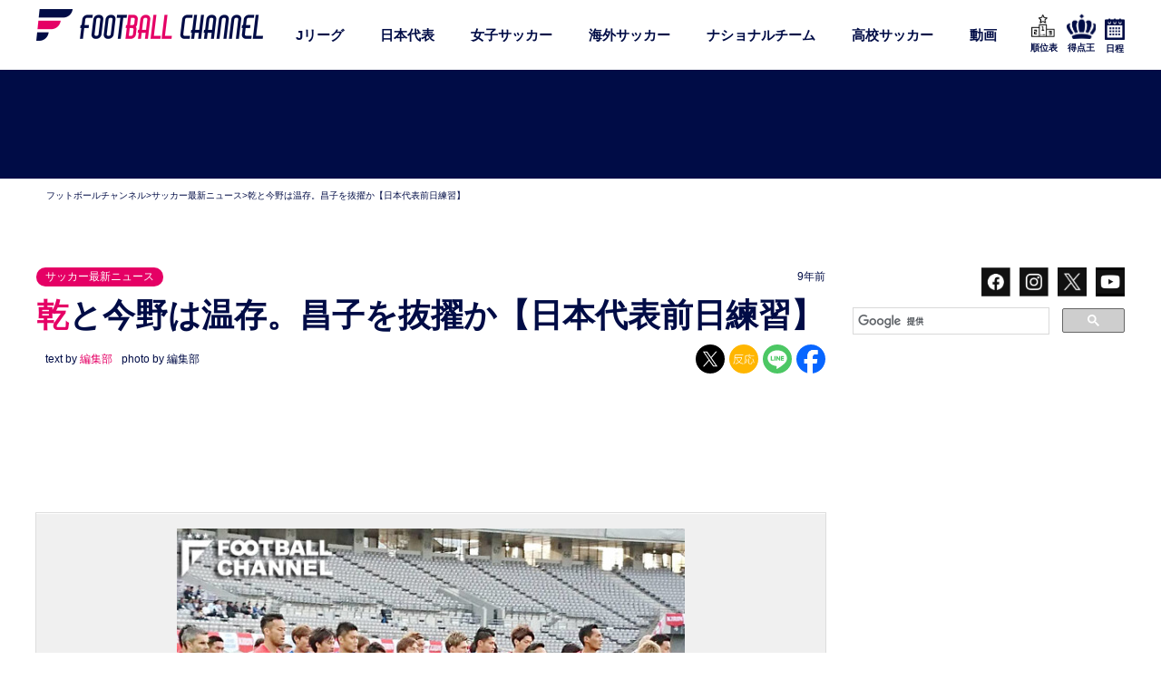

--- FILE ---
content_type: text/html; charset=UTF-8
request_url: https://www.footballchannel.jp/2017/06/06/post215027/
body_size: 64339
content:
<!DOCTYPE HTML>
<html lang="ja">
<head>
<meta charset="utf-8">
<meta http-equiv="X-UA-Compatible" content="IE=edge,chrome=1">
<meta name="viewport" content="width=device-width, initial-scale=1.0" />
<meta name="google-site-verification" content="gMBM_re2QS_cj2HernVr3TngNEBQItcCuY7C_JxvJig" />
<meta name="google-site-verification" content="SOUtdteWNpJE7_0pVYXvXWlenCMCqRPE8xF8fP6QBRA" />
<meta name="keywords" content="フットボールチャンネル,サッカー批評,フットボールサミット,サッカー,soccer,football,カンゼン">
<title>乾と今野は温存。昌子を抜擢か【日本代表前日練習】 | フットボールチャンネル</title>
<link rel="alternate" type="application/rss+xml" title="フットボールチャンネル RSS Feed" href="https://www.footballchannel.jp/feed/" />
<link rel="pingback" href="https://www.footballchannel.jp/wordpress/xmlrpc.php" />
<meta name="keywords" content="特に記入しなくていいです,サッカーコラム,サッカーニュース,Jリーグ,日本代表,サッカー日本代表,海外サッカー,欧州サッカー,スペインリーグ,ラ・リーガ,リーガ・エスパニョーラ,プレミアリーグ,イングランド・プレミアリーグ,久保建英,本田圭佑,香川真司,マンチェスター・ユナイテッド,アーセナル,バルセロナ,バルサ,レアル・マドリード,リバプール,マンチェスター・シティ,ユベントス" />
<meta name="description" content="コラムでもしかしたらリードを入れてもらうかもしれませんが、今のところスルーしていいです" />

<!-- WP SiteManager OGP Tags -->
<meta property="og:title" content="乾と今野は温存。昌子を抜擢か【日本代表前日練習】" />
<meta property="og:type" content="article" />
<meta property="og:url" content="https://www.footballchannel.jp/2017/06/06/post215027/" />
<meta property="og:description" content="コラムでもしかしたらリードを入れてもらうかもしれませんが、今のところスルーしていいです" />
<meta property="og:site_name" content="フットボールチャンネル" />
<meta property="og:image" content="https://www.footballchannel.jp/wordpress/assets/2017/06/20170606_daihyo_ueda.jpg" />
<style>
#wpadminbar #wp-admin-bar-wccp_free_top_button .ab-icon:before {
	content: "\f160";
	color: #02CA02;
	top: 3px;
}
#wpadminbar #wp-admin-bar-wccp_free_top_button .ab-icon {
	transform: rotate(45deg);
}
</style>
<meta name='robots' content='max-image-preview:large' />
<link rel="alternate" type="application/rss+xml" title="フットボールチャンネル &raquo; 乾と今野は温存。昌子を抜擢か【日本代表前日練習】 のコメントのフィード" href="https://www.footballchannel.jp/2017/06/06/post215027/feed/" />
<script type="text/javascript">
/* <![CDATA[ */
window._wpemojiSettings = {"baseUrl":"https:\/\/s.w.org\/images\/core\/emoji\/14.0.0\/72x72\/","ext":".png","svgUrl":"https:\/\/s.w.org\/images\/core\/emoji\/14.0.0\/svg\/","svgExt":".svg","source":{"concatemoji":"https:\/\/www.footballchannel.jp\/wordpress\/wp-includes\/js\/wp-emoji-release.min.js?ver=6.4.7"}};
/*! This file is auto-generated */
!function(i,n){var o,s,e;function c(e){try{var t={supportTests:e,timestamp:(new Date).valueOf()};sessionStorage.setItem(o,JSON.stringify(t))}catch(e){}}function p(e,t,n){e.clearRect(0,0,e.canvas.width,e.canvas.height),e.fillText(t,0,0);var t=new Uint32Array(e.getImageData(0,0,e.canvas.width,e.canvas.height).data),r=(e.clearRect(0,0,e.canvas.width,e.canvas.height),e.fillText(n,0,0),new Uint32Array(e.getImageData(0,0,e.canvas.width,e.canvas.height).data));return t.every(function(e,t){return e===r[t]})}function u(e,t,n){switch(t){case"flag":return n(e,"\ud83c\udff3\ufe0f\u200d\u26a7\ufe0f","\ud83c\udff3\ufe0f\u200b\u26a7\ufe0f")?!1:!n(e,"\ud83c\uddfa\ud83c\uddf3","\ud83c\uddfa\u200b\ud83c\uddf3")&&!n(e,"\ud83c\udff4\udb40\udc67\udb40\udc62\udb40\udc65\udb40\udc6e\udb40\udc67\udb40\udc7f","\ud83c\udff4\u200b\udb40\udc67\u200b\udb40\udc62\u200b\udb40\udc65\u200b\udb40\udc6e\u200b\udb40\udc67\u200b\udb40\udc7f");case"emoji":return!n(e,"\ud83e\udef1\ud83c\udffb\u200d\ud83e\udef2\ud83c\udfff","\ud83e\udef1\ud83c\udffb\u200b\ud83e\udef2\ud83c\udfff")}return!1}function f(e,t,n){var r="undefined"!=typeof WorkerGlobalScope&&self instanceof WorkerGlobalScope?new OffscreenCanvas(300,150):i.createElement("canvas"),a=r.getContext("2d",{willReadFrequently:!0}),o=(a.textBaseline="top",a.font="600 32px Arial",{});return e.forEach(function(e){o[e]=t(a,e,n)}),o}function t(e){var t=i.createElement("script");t.src=e,t.defer=!0,i.head.appendChild(t)}"undefined"!=typeof Promise&&(o="wpEmojiSettingsSupports",s=["flag","emoji"],n.supports={everything:!0,everythingExceptFlag:!0},e=new Promise(function(e){i.addEventListener("DOMContentLoaded",e,{once:!0})}),new Promise(function(t){var n=function(){try{var e=JSON.parse(sessionStorage.getItem(o));if("object"==typeof e&&"number"==typeof e.timestamp&&(new Date).valueOf()<e.timestamp+604800&&"object"==typeof e.supportTests)return e.supportTests}catch(e){}return null}();if(!n){if("undefined"!=typeof Worker&&"undefined"!=typeof OffscreenCanvas&&"undefined"!=typeof URL&&URL.createObjectURL&&"undefined"!=typeof Blob)try{var e="postMessage("+f.toString()+"("+[JSON.stringify(s),u.toString(),p.toString()].join(",")+"));",r=new Blob([e],{type:"text/javascript"}),a=new Worker(URL.createObjectURL(r),{name:"wpTestEmojiSupports"});return void(a.onmessage=function(e){c(n=e.data),a.terminate(),t(n)})}catch(e){}c(n=f(s,u,p))}t(n)}).then(function(e){for(var t in e)n.supports[t]=e[t],n.supports.everything=n.supports.everything&&n.supports[t],"flag"!==t&&(n.supports.everythingExceptFlag=n.supports.everythingExceptFlag&&n.supports[t]);n.supports.everythingExceptFlag=n.supports.everythingExceptFlag&&!n.supports.flag,n.DOMReady=!1,n.readyCallback=function(){n.DOMReady=!0}}).then(function(){return e}).then(function(){var e;n.supports.everything||(n.readyCallback(),(e=n.source||{}).concatemoji?t(e.concatemoji):e.wpemoji&&e.twemoji&&(t(e.twemoji),t(e.wpemoji)))}))}((window,document),window._wpemojiSettings);
/* ]]> */
</script>







<script type="text/javascript" src="https://www.footballchannel.jp/wordpress/wp-includes/js/jquery/jquery.min.js?ver=3.7.1" id="jquery-core-js"></script>
<script type="text/javascript" src="https://www.footballchannel.jp/wordpress/wp-includes/js/jquery/jquery-migrate.min.js?ver=3.4.1" id="jquery-migrate-js"></script>
<script type="text/javascript" id="sdm-scripts-js-extra">
/* <![CDATA[ */
var sdm_ajax_script = {"ajaxurl":"https:\/\/www.footballchannel.jp\/wordpress\/wp-admin\/admin-ajax.php"};
/* ]]> */
</script>
<script type="text/javascript" src="https://www.footballchannel.jp/wordpress/wp-content/plugins/simple-download-monitor/js/sdm_wp_scripts.js?ver=6.4.7" id="sdm-scripts-js"></script>
<link rel="https://api.w.org/" href="https://www.footballchannel.jp/wp-json/" /><link rel="alternate" type="application/json" href="https://www.footballchannel.jp/wp-json/wp/v2/posts/215027" /><link rel="EditURI" type="application/rsd+xml" title="RSD" href="https://www.footballchannel.jp/wordpress/xmlrpc.php?rsd" />
<link rel='shortlink' href='https://www.footballchannel.jp/?p=215027' />
<link rel="alternate" type="application/json+oembed" href="https://www.footballchannel.jp/wp-json/oembed/1.0/embed?url=https%3A%2F%2Fwww.footballchannel.jp%2F2017%2F06%2F06%2Fpost215027%2F" />
<link rel="alternate" type="text/xml+oembed" href="https://www.footballchannel.jp/wp-json/oembed/1.0/embed?url=https%3A%2F%2Fwww.footballchannel.jp%2F2017%2F06%2F06%2Fpost215027%2F&#038;format=xml" />
<script id="wpcp_disable_selection" type="text/javascript">
var image_save_msg='You are not allowed to save images!';
	var no_menu_msg='Context Menu disabled!';
	var smessage = "Content is protected !!";

function disableEnterKey(e)
{
	var elemtype = e.target.tagName;
	
	elemtype = elemtype.toUpperCase();
	
	if (elemtype == "TEXT" || elemtype == "TEXTAREA" || elemtype == "INPUT" || elemtype == "PASSWORD" || elemtype == "SELECT" || elemtype == "OPTION" || elemtype == "EMBED")
	{
		elemtype = 'TEXT';
	}
	
	if (e.ctrlKey){
     var key;
     if(window.event)
          key = window.event.keyCode;     //IE
     else
          key = e.which;     //firefox (97)
    //if (key != 17) alert(key);
     if (elemtype!= 'TEXT' && (key == 97 || key == 65 || key == 67 || key == 99 || key == 88 || key == 120 || key == 26 || key == 85  || key == 86 || key == 83 || key == 43 || key == 73))
     {
		if(wccp_free_iscontenteditable(e)) return true;
		show_wpcp_message('You are not allowed to copy content or view source');
		return false;
     }else
     	return true;
     }
}


/*For contenteditable tags*/
function wccp_free_iscontenteditable(e)
{
	var e = e || window.event; // also there is no e.target property in IE. instead IE uses window.event.srcElement
  	
	var target = e.target || e.srcElement;

	var elemtype = e.target.nodeName;
	
	elemtype = elemtype.toUpperCase();
	
	var iscontenteditable = "false";
		
	if(typeof target.getAttribute!="undefined" ) iscontenteditable = target.getAttribute("contenteditable"); // Return true or false as string
	
	var iscontenteditable2 = false;
	
	if(typeof target.isContentEditable!="undefined" ) iscontenteditable2 = target.isContentEditable; // Return true or false as boolean

	if(target.parentElement.isContentEditable) iscontenteditable2 = true;
	
	if (iscontenteditable == "true" || iscontenteditable2 == true)
	{
		if(typeof target.style!="undefined" ) target.style.cursor = "text";
		
		return true;
	}
}

////////////////////////////////////
function disable_copy(e)
{	
	var e = e || window.event; // also there is no e.target property in IE. instead IE uses window.event.srcElement
	
	var elemtype = e.target.tagName;
	
	elemtype = elemtype.toUpperCase();
	
	if (elemtype == "TEXT" || elemtype == "TEXTAREA" || elemtype == "INPUT" || elemtype == "PASSWORD" || elemtype == "SELECT" || elemtype == "OPTION" || elemtype == "EMBED")
	{
		elemtype = 'TEXT';
	}
	
	if(wccp_free_iscontenteditable(e)) return true;
	
	var isSafari = /Safari/.test(navigator.userAgent) && /Apple Computer/.test(navigator.vendor);
	
	var checker_IMG = '';
	if (elemtype == "IMG" && checker_IMG == 'checked' && e.detail >= 2) {show_wpcp_message(alertMsg_IMG);return false;}
	if (elemtype != "TEXT")
	{
		if (smessage !== "" && e.detail == 2)
			show_wpcp_message(smessage);
		
		if (isSafari)
			return true;
		else
			return false;
	}	
}

//////////////////////////////////////////
function disable_copy_ie()
{
	var e = e || window.event;
	var elemtype = window.event.srcElement.nodeName;
	elemtype = elemtype.toUpperCase();
	if(wccp_free_iscontenteditable(e)) return true;
	if (elemtype == "IMG") {show_wpcp_message(alertMsg_IMG);return false;}
	if (elemtype != "TEXT" && elemtype != "TEXTAREA" && elemtype != "INPUT" && elemtype != "PASSWORD" && elemtype != "SELECT" && elemtype != "OPTION" && elemtype != "EMBED")
	{
		return false;
	}
}	
function reEnable()
{
	return true;
}
document.onkeydown = disableEnterKey;
document.onselectstart = disable_copy_ie;
if(navigator.userAgent.indexOf('MSIE')==-1)
{
	document.onmousedown = disable_copy;
	document.onclick = reEnable;
}
function disableSelection(target)
{
    //For IE This code will work
    if (typeof target.onselectstart!="undefined")
    target.onselectstart = disable_copy_ie;
    
    //For Firefox This code will work
    else if (typeof target.style.MozUserSelect!="undefined")
    {target.style.MozUserSelect="none";}
    
    //All other  (ie: Opera) This code will work
    else
    target.onmousedown=function(){return false}
    target.style.cursor = "default";
}
//Calling the JS function directly just after body load
window.onload = function(){disableSelection(document.body);};

//////////////////special for safari Start////////////////
var onlongtouch;
var timer;
var touchduration = 1000; //length of time we want the user to touch before we do something

var elemtype = "";
function touchstart(e) {
	var e = e || window.event;
  // also there is no e.target property in IE.
  // instead IE uses window.event.srcElement
  	var target = e.target || e.srcElement;
	
	elemtype = window.event.srcElement.nodeName;
	
	elemtype = elemtype.toUpperCase();
	
	if(!wccp_pro_is_passive()) e.preventDefault();
	if (!timer) {
		timer = setTimeout(onlongtouch, touchduration);
	}
}

function touchend() {
    //stops short touches from firing the event
    if (timer) {
        clearTimeout(timer);
        timer = null;
    }
	onlongtouch();
}

onlongtouch = function(e) { //this will clear the current selection if anything selected
	
	if (elemtype != "TEXT" && elemtype != "TEXTAREA" && elemtype != "INPUT" && elemtype != "PASSWORD" && elemtype != "SELECT" && elemtype != "EMBED" && elemtype != "OPTION")	
	{
		if (window.getSelection) {
			if (window.getSelection().empty) {  // Chrome
			window.getSelection().empty();
			} else if (window.getSelection().removeAllRanges) {  // Firefox
			window.getSelection().removeAllRanges();
			}
		} else if (document.selection) {  // IE?
			document.selection.empty();
		}
		return false;
	}
};

document.addEventListener("DOMContentLoaded", function(event) { 
    window.addEventListener("touchstart", touchstart, false);
    window.addEventListener("touchend", touchend, false);
});

function wccp_pro_is_passive() {

  var cold = false,
  hike = function() {};

  try {
	  const object1 = {};
  var aid = Object.defineProperty(object1, 'passive', {
  get() {cold = true}
  });
  window.addEventListener('test', hike, aid);
  window.removeEventListener('test', hike, aid);
  } catch (e) {}

  return cold;
}
/*special for safari End*/
</script>
<script id="wpcp_disable_Right_Click" type="text/javascript">
document.ondragstart = function() { return false;}
	function nocontext(e) {
	   return false;
	}
	document.oncontextmenu = nocontext;
</script>

<script id="wpcp_css_disable_selection" type="text/javascript">
var e = document.getElementsByTagName('body')[0];
if(e)
{
	e.setAttribute('unselectable',"on");
}
</script>
<script type="application/ld+json">[{"@context":"https://schema.org","@type":"NewsArticle","mainEntityOfPage":{"@type":"WebPage","@id":"https://www.footballchannel.jp/2017/06/06/post215027/"},"headline":"乾と今野は温存。昌子を抜擢か【日本代表前日練習】","description":"前日練習を行う日本代表【写真：編集部】 　日本代表は6日、東京都内で親善試合・シリア戦（7日）に向けた前日練習を行った。 　ピッチに姿をあらわした選手たちはまずはボール回し。終始笑顔で、談笑しながらボールタッチしている様 [&hellip;]","image":"https://www.footballchannel.jp/wordpress/assets/2017/06/20170606_daihyo_ueda.jpg","author":{"@type":"Person","name":"Rookie","url":"https://www.footballchannel.jp/author/rookie/"},"publisher":{"@type":"Organization","name":"フットボールチャンネル","logo":{"@type":"ImageObject","url":"https://example.com/logo.png"}},"datePublished":"2017-06-06T19:00:00+09:00","dateModified":"2017-06-06T19:19:16+09:00"},{"@context":"https://schema.org","@type":"BreadcrumbList","itemListElement":[{"@type":"ListItem","position":1,"name":"ホーム","item":"https://www.footballchannel.jp/"},{"@type":"ListItem","position":2,"name":"サッカー最新ニュース","item":"https://www.footballchannel.jp/category/hotnews/"},{"@type":"ListItem","position":3,"name":"乾と今野は温存。昌子を抜擢か【日本代表前日練習】","item":"https://www.footballchannel.jp/2017/06/06/post215027/"}]}]</script><link rel="canonical" href="https://www.footballchannel.jp/2017/06/06/post215027/" />
<!-- Start PageSpeed Up by FourM 2019/11/13 -->
<link rel='preconnect dns-prefetch' href='//ajax.googleapis.com/' />
<link rel='preconnect dns-prefetch' href='//assets.gunosy.com/' />
<link rel='preconnect dns-prefetch' href='//www.googletagservices.com/' />
<link rel='preconnect dns-prefetch' href='//connect.facebook.net/' />
<link rel='preconnect dns-prefetch' href='//www.facebook.com/' />
<link rel='preconnect dns-prefetch' href='//img.footballchannel.jp/' />
<link rel='preconnect dns-prefetch' href='//speee-ad.akamaized.net/' />
<link rel='preconnect dns-prefetch' href='//platform.twitter.com/' />
<link rel='preconnect dns-prefetch' href='//cdn.webpush.jp/' />
<link rel='preconnect dns-prefetch' href='//js.gumgum.com/' />

<!-- Image Lazy Loading -->
<script>
document.addEventListener("DOMContentLoaded", () => {
	let lazyImages = [].slice.call(document.querySelectorAll("img.lazy"));
		if ("IntersectionObserver" in window) {
			let lazyImageObserver = new IntersectionObserver(function(entries, observer) {
				entries.forEach(entry => {
		if (entry.isIntersecting) {
			let lazyImage = entry.target;
			lazyImage.src = lazyImage.dataset.src;
			lazyImage.srcset = lazyImage.dataset.src;
			lazyImage.style.animation = 'fadeIn 1s ease 0s 1 normal';
			lazyImage.classList.remove("lazy");
			lazyImageObserver.unobserve(lazyImage);
		}
	});
			});
			lazyImages.forEach(lazyImage => {
				lazyImageObserver.observe(lazyImage);
			});
	}
	});
	</script>
<!-- End -->
	
<!-- Google Tag Manager -->
<script>(function(w,d,s,l,i){w[l]=w[l]||[];w[l].push({'gtm.start':
new Date().getTime(),event:'gtm.js'});var f=d.getElementsByTagName(s)[0],
j=d.createElement(s),dl=l!='dataLayer'?'&l='+l:'';j.async=true;j.src=
'https://www.googletagmanager.com/gtm.js?id='+i+dl;f.parentNode.insertBefore(j,f);
})(window,document,'script','dataLayer','GTM-59BDM24');</script>
<!-- End Google Tag Manager -->

<!-- ADX/DFP共通 -->

<script>
	var googletag = googletag || {};
	googletag.cmd = googletag.cmd || [];
	
	var path_value = location.pathname.substr(0,40);
	var ref_value = document.referrer?document.referrer.split("/")[2]:'null';
	googletag.cmd.push(function () {
		googletag.pubads().setTargeting('URLs', path_value).setTargeting('Ref', ref_value);
		googletag.pubads().collapseEmptyDivs(true);
	});
	</script>
	
	<!-- ADX -->
			
	
	<script type="application/javascript" src="//anymind360.com/js/323/ats.js"></script>
<script async='async' src='https://macro.adnami.io/macro/hosts/adsm.macro.footballchannel.jp.js'></script>
<script async="" src="https://securepubads.g.doubleclick.net/tag/js/gpt.js"></script>
<script>
  var googletag = googletag || {};
  googletag.cmd = googletag.cmd || [];
 var google_interstitial_slot;
</script>

<script>
  googletag.cmd.push(function() {
　googletag.defineSlot('/83555300,138163372/kanzen/footballchannel/pc_all_header_2nd', [[1, 1], [970, 250], [970, 90]], 'pc_all_header_2nd').addService(googletag.pubads());
　 googletag.defineSlot('/83555300,138163372/kanzen/footballchannel/pc_all_left_1st', ['fluid', [1, 1], [300, 250], [300, 600]], 'pc_all_left_1st').addService(googletag.pubads());
　googletag.defineSlot('/83555300,138163372/kanzen/footballchannel/pc_all_left_2nd', ['fluid', [300, 250], [1, 1]], 'pc_all_left_2nd').addService(googletag.pubads());
　googletag.defineSlot('/83555300,138163372/kanzen/footballchannel/pc_all_left_3rd', ['fluid', [1, 1], [300, 250]], 'pc_all_left_3rd').addService(googletag.pubads());
googletag.defineSlot('/83555300,138163372/kanzen/footballchannel/pc_article_inarticle', ['fluid', [1, 1], [300, 250]], 'pc_article_inarticle').addService(googletag.pubads());
　googletag.defineSlot('/83555300,138163372/kanzen/footballchannel/pc_article_underarticleleft', [[1, 1], [300, 250], 'fluid', [336, 280]], 'pc_article_underarticleleft').addService(googletag.pubads());
　googletag.defineSlot('/83555300,138163372/kanzen/footballchannel/pc_article_underarticleright', [[1, 1], 'fluid', [300, 250], [336, 280]], 'pc_article_underarticleright').addService(googletag.pubads());
google_interstitial_slot  = googletag.defineOutOfPageSlot('/83555300,138163372/kanzen/footballchannel/pc_adx_interstitial', googletag.enums.OutOfPageFormat.INTERSTITIAL);
     if (google_interstitial_slot) {
       google_interstitial_slot.addService(googletag.pubads());
 }
    googletag.pubads().enableSingleRequest();
    googletag.enableServices();
  });
</script>
<script async src="https://pagead2.googlesyndication.com/pagead/js/adsbygoogle.js?client=ca-pub-2764430322442748"
     crossorigin="anonymous"></script>
		<script type="text/javascript">
	window._taboola = window._taboola || [];
	_taboola.push({article:'auto'});
	!function (e, f, u, i) {
	if (!document.getElementById(i)){
		e.async = 1;
		e.src = u;
		e.id = i;
		f.parentNode.insertBefore(e, f);
	}
	}(document.createElement('script'),
	document.getElementsByTagName('script')[0],
	'//cdn.taboola.com/libtrc/fourm-footballchannel/loader.js',
	'tb_loader_script');
	if(window.performance && typeof window.performance.mark == 'function')
	{window.performance.mark('tbl_ic');}
	</script>
	
		<script type="text/javascript" async="true" src="//jp3ast-cdn.goldspotmedia.com/libs/buster/latest/buster-min.js"></script>
	
	<!-- Facebook Pixel Code -->
	<script>
	!function(f,b,e,v,n,t,s)
	{if(f.fbq)return;n=f.fbq=function(){n.callMethod?
	n.callMethod.apply(n,arguments):n.queue.push(arguments)};
	if(!f._fbq)f._fbq=n;n.push=n;n.loaded=!0;n.version='2.0';
	n.queue=[];t=b.createElement(e);t.async=!0;
	t.src=v;s=b.getElementsByTagName(e)[0];
	s.parentNode.insertBefore(t,s)}(window, document,'script',
	'https://connect.facebook.net/en_US/fbevents.js');
	fbq('init', '161560247924408');
	fbq('track', 'PageView');
	</script>
	<noscript><img height="1" width="1" style="display:none"
	src="https://www.facebook.com/tr?id=161560247924408&ev=PageView&noscript=1"
	/></noscript>
	<!-- End Facebook Pixel Code -->
	
	<!-- 20181129 動画広告 -->
	<script type="text/javascript" charset="UTF-8" src="https://moviead.cdnext.stream.ne.jp/player/latest/MovieADPlayer.js"></script>
	
	<!-- 記事単品 -->
		<script data-sdk="l/1.1.10" data-cfasync="false" nowprocket src="https://html-load.com/loader.min.js" charset="UTF-8"></script>
<script nowprocket>(function(){function t(o,e){const r=n();return(t=function(t,n){return r[t-=309]})(o,e)}function n(){const t=["style","792872oOmMCL","documentElement","title","querySelectorAll","localStorage","name","VGhlcmUgd2FzIGEgcHJvYmxlbSBsb2FkaW5nIHRoZSBwYWdlLiBQbGVhc2UgY2xpY2sgT0sgdG8gbGVhcm4gbW9yZS4=","282786fMMJDo","loader-check","Cannot find currentScript","reload","textContent","charCodeAt","as_","&url=","script","map","loader_light","recovery","text","315540RTyVlu","last_bfa_at","split","href","length","&domain=","Script not found",'/loader.min.js"]',"from","none","width","width: 100vw; height: 100vh; z-index: 2147483647; position: fixed; left: 0; top: 0;","https://report.error-report.com/modal?eventId=&error=Vml0YWwgQVBJIGJsb2NrZWQ%3D&domain=","connection","https://error-report.com/report","querySelector","https://report.error-report.com/modal?eventId=","rtt","POST","87706KyRVLS","contains","src","height","close-error-report","error","Failed to load script: ",'script[src*="//',"3nLwbiH","/loader.min.js","append","hostname","outerHTML","&error=","onLine","setItem","addEventListener","btoa","setAttribute","toString","appendChild","display","searchParams","location","check","https://","type","currentScript","concat","148728JJjXGq","iframe","21QNapZW","data","createElement","link,style","Fallback Failed","_fa_","forEach","as_index","105042KWystp","getComputedStyle","host","value","removeEventListener","now","url","write","attributes","getBoundingClientRect","message","975180lrCXsz","as_modal_loaded","remove","https://report.error-report.com/modal?eventId=&error="];return(n=function(){return t})()}(function(){const o=t,e=n();for(;;)try{if(102011===parseInt(o(360))/1+parseInt(o(321))/2+parseInt(o(329))/3*(-parseInt(o(376))/4)+parseInt(o(371))/5+parseInt(o(383))/6+-parseInt(o(352))/7*(parseInt(o(350))/8)+-parseInt(o(396))/9)break;e.push(e.shift())}catch(t){e.push(e.shift())}})(),(()=>{"use strict";const n=t,o=n=>{const o=t;let e=0;for(let t=0,r=n[o(400)];t<r;t++)e=(e<<5)-e+n[o(388)](t),e|=0;return e},e=class{static[n(345)](){const t=n;var e,r;let c=arguments[t(400)]>0&&void 0!==arguments[0]?arguments[0]:t(394),a=!(arguments[t(400)]>1&&void 0!==arguments[1])||arguments[1];const i=Date[t(365)](),s=i-i%864e5,l=s-864e5,d=s+864e5,u=t(389)+o(c+"_"+s),w=t(389)+o(c+"_"+l),h=t(389)+o(c+"_"+d);return u!==w&&u!==h&&w!==h&&!(null!==(e=null!==(r=window[u])&&void 0!==r?r:window[w])&&void 0!==e?e:window[h])&&(a&&(window[u]=!0,window[w]=!0,window[h]=!0),!0)}};function r(o,e){const r=n;try{window[r(380)][r(336)](window[r(344)][r(362)]+r(357)+btoa(r(397)),Date[r(365)]()[r(340)]())}catch(t){}try{!async function(n,o){const e=r;try{if(await async function(){const n=t;try{if(await async function(){const n=t;if(!navigator[n(335)])return!0;try{await fetch(location[n(399)])}catch(t){return!0}return!1}())return!0;try{if(navigator[n(315)][n(319)]>1e3)return!0}catch(t){}return!1}catch(t){return!1}}())return;const r=await async function(n){const o=t;try{const t=new URL(o(316));t[o(343)][o(331)](o(347),o(393)),t[o(343)][o(331)](o(378),""),t[o(343)][o(331)](o(370),n),t[o(343)][o(331)](o(366),location[o(399)]);const e=await fetch(t[o(399)],{method:o(320)});return await e[o(395)]()}catch(t){return o(326)}}(n);document[e(379)](e(355))[e(358)]((t=>{const n=e;t[n(373)](),t[n(387)]=""}));let a=!1;window[e(337)](e(370),(t=>{const n=e;n(372)===t[n(353)]&&(a=!0)}));const i=document[e(354)](e(351));i[e(323)]=e(318)[e(349)](r,e(334))[e(349)](btoa(n),e(401))[e(349)](o,e(390))[e(349)](btoa(location[e(399)])),i[e(339)](e(375),e(313)),document[e(377)][e(341)](i);const s=t=>{const n=e;n(325)===t[n(353)]&&(i[n(373)](),window[n(364)](n(370),s))};window[e(337)](e(370),s);const l=()=>{const t=e,n=i[t(369)]();return t(311)!==window[t(361)](i)[t(342)]&&0!==n[t(312)]&&0!==n[t(324)]};let d=!1;const u=setInterval((()=>{if(!document[e(322)](i))return clearInterval(u);l()||d||(clearInterval(u),d=!0,c(n,o))}),1e3);setTimeout((()=>{a||d||(d=!0,c(n,o))}),3e3)}catch(t){c(n,o)}}(o,e)}catch(t){c(o,e)}}function c(t,o){const e=n;try{const n=atob(e(382));confirm(n)?location[e(399)]=e(374)[e(349)](btoa(t),e(401))[e(349)](o,e(390))[e(349)](btoa(location[e(399)])):location[e(386)]()}catch(t){location[e(399)]=e(314)[e(349)](o)}}(()=>{const t=n,o=n=>t(327)[t(349)](n);let c="";try{var a,i;null===(a=document[t(348)])||void 0===a||a[t(373)]();const n=null!==(i=function(){const n=t,o=n(359)+window[n(338)](window[n(344)][n(332)]);return window[o]}())&&void 0!==i?i:0;if(!e[t(345)](t(384),!1))return;const s="html-load.com,fb.html-load.com,content-loader.com,fb.content-loader.com"[t(398)](",");c=s[0];const l=document[t(317)](t(328)[t(349)](s[n],t(309)));if(!l)throw new Error(t(402));const d=Array[t(310)](l[t(368)])[t(392)]((n=>({name:n[t(381)],value:n[t(363)]})));if(n+1<s[t(400)])return function(n,o){const e=t,r=e(359)+window[e(338)](window[e(344)][e(332)]);window[r]=o}(0,n+1),void function(n,o){const e=t;var r;const c=document[e(354)](e(391));o[e(358)]((t=>{const n=e;let{name:o,value:r}=t;return c[n(339)](o,r)})),c[e(339)](e(323),e(346)[e(349)](n,e(330))),document[e(367)](c[e(333)]);const a=null===(r=document[e(348)])||void 0===r?void 0:r[e(333)];if(!a)throw new Error(e(385));document[e(367)](a)}(s[n+1],d);r(o(t(356)),c)}catch(n){try{n=n[t(340)]()}catch(t){}r(o(n),c)}})()})();})();</script>

<meta name="twitter:card" content="summary_large_image">
<meta name="twitter:site" content="@foot_ch">
<meta name="twitter:title" content="乾と今野は温存。昌子を抜擢か【日本代表前日練習】">
<meta name="twitter:description" content="前日練習を行う日本代表【写真：編集部】 　日本代表は6日、東京都内で親善試合・シリア戦（7日）に向けた前日練習を行った。 　ピッチに姿をあらわした選手たちはまずはボール回し。終始笑顔で、談笑しながらボールタッチしている様 [&hellip;]">
<meta name="twitter:image" content="https://www.footballchannel.jp/wordpress/assets/2017/06/20170606_daihyo_ueda.jpg">
<meta name="twitter:url" content="https://www.footballchannel.jp/2017/06/06/post215027/">


<style media="all">.sdm_clear_float{clear:both}.sdm_pass_text{margin-bottom:10px}.sdm_download_item{display:block;border:1px solid #e7e9eb;box-shadow:0 1px 3px 0 rgba(0,0,0,.05);margin-top:10px;margin-bottom:10px;padding:15px}.sdm_download_title{float:left;font-size:24px;font-weight:700;line-height:75px}.sdm_download_thumbnail{float:left}.sdm_download_thumbnail_image{width:75px !important;height:75px !important;float:left !important;margin-right:10px !important}.sdm_download_description{margin:15px 0;padding-bottom:10px;border-bottom:1px solid #eee}.sdm_download_item_count{margin-left:20px;border:1px solid #e7e9eb;padding:3px 10px;display:inline-block;float:right}.sdm_download_link{display:block}.sdm_download_link:after{content:"";display:table;clear:both}.sdm_download_button{display:inline-block}.sdm_download_button_box_default{margin:10px 0}.sdm-g-recaptcha{margin-bottom:10px}.sdm_yellow_box{background:#fff6d5;border:1px solid #d1b655;color:#3f2502;margin:10px 0;padding:5px 5px 5px 10px}.sdm_grey_box{background:#ececec;border:1px solid #cfcfcf;color:#363636;margin:10px 0 15px;padding:5px 5px 5px 10px}.sdm_blue_box{background:#d7e7f5;border:1px solid #aacee6;color:#1d263b;margin:10px 0 15px;padding:5px 5px 5px 10px}.sdm_post_item{width:90%}.sdm_post_item_top{display:block}.sdm_post_item_top_left{width:40%;float:left;margin-right:30px}.sdm_post_item_top_right{float:left;width:50%}.sdm_post_item_top_left img{width:100%;border:1px solid #e8e4e3;padding:5px}.sdm_post_title{font-size:26px;font-weight:700;margin-bottom:20px}.sdm_post_download_count{margin-bottom:20px;font-size:18px;font-weight:700;border:1px solid #e8e4e3;display:inline-block;padding:10px 15px}.sdm_post_download_file_size{font-weight:700}.sdm_post_download_version{font-weight:700}.sdm_post_download_published_date{font-weight:700}.sdm_post_download_section{margin:15px 0}.sdm_post_meta_section{border-top:4px double #e8e4e3;padding-top:15px}.sdm_download{display:inline-block;text-decoration:none;font:bold 12px/12px HelveticaNeue,Arial;padding:8px 11px;color:#555;border:1px solid #dedede;-webkit-border-radius:3px;-moz-border-radius:3px;border-radius:3px}.sdm_download.green{background:#b7d770;filter:progid:DXImageTransform.Microsoft.gradient(startColorstr='#cae285',endColorstr='#9fcb57');background:-webkit-gradient(linear,left top,left bottom,from(#cae285),to(#9fcb57));background:-moz-linear-gradient(top,#cae285,#9fcb57);border-color:#adc671 #98b65b #87aa4a;color:#2f4014 !important;text-shadow:0 1px 0 #cfe5a4;-webkit-box-shadow:0 1px 1px #d3d3d3,inset 0 1px 0 #d7e9a4;-moz-box-shadow:0 1px 1px #d3d3d3,inset 0 1px 0 #d7e9a4;box-shadow:0 1px 1px #d3d3d3,inset 0 1px 0 #d7e9a4}.sdm_download.green:hover{background:#b9d972;filter:progid:DXImageTransform.Microsoft.gradient(startColorstr='#b8d872',endColorstr='#b9d972');background:-webkit-gradient(linear,left top,left bottom,from(#b8d872),to(#b9d972));background:-moz-linear-gradient(top,#b8d872,#b9d972);border-color:#8bb14d #83a648 #7d9e45;text-shadow:0 1px 0 #d5e8aa;-webkit-box-shadow:0 1px 1px #d5d5d5,inset 0 1px 0 #cae295;-moz-box-shadow:0 1px 1px #d5d5d5,inset 0 1px 0 #cae295;box-shadow:0 1px 1px #d5d5d5,inset 0 1px 0 #cae295}.sdm_download.blue{background:#92dbf6;filter:progid:DXImageTransform.Microsoft.gradient(startColorstr='#abe4f8',endColorstr='#6fcef3');background:-webkit-gradient(linear,left top,left bottom,from(#abe4f8),to(#6fcef3));background:-moz-linear-gradient(top,#abe4f8,#6fcef3);border-color:#8dc5da #76b7cf #63abc7;color:#1e4657 !important;text-shadow:0 1px 0 #b6e6f9;-webkit-box-shadow:0 1px 1px #d6d6d6,inset 0 1px 0 #c0ebfa;-moz-box-shadow:0 1px 1px #d6d6d6,inset 0 1px 0 #c0ebfa;box-shadow:0 1px 1px #d6d6d6,inset 0 1px 0 #c0ebfa}.sdm_download.blue:hover{background:#92dbf6;border-color:#7caec0 #68a3ba #5a9cb5;text-shadow:0 1px 0 #bee9fa;-webkit-box-shadow:0 1px 1px #d6d6d6,inset 0 1px 0 #ade4f8;-moz-box-shadow:0 1px 1px #d6d6d6,inset 0 1px 0 #ade4f8;box-shadow:0 1px 1px #d6d6d6,inset 0 1px 0 #ade4f8}.sdm_download.purple{background:#dfaeda;filter:progid:DXImageTransform.Microsoft.gradient(startColorstr='#e8c4e4',endColorstr='#d494ce');background:-webkit-gradient(linear,left top,left bottom,from(#e8c4e4),to(#d494ce));background:-moz-linear-gradient(top,#e8c4e4,#d494ce);border-color:#bc9db9 #ad89aa #a1799d;color:#4d334a !important;text-shadow:0 1px 0 #eacae6;-webkit-box-shadow:0 1px 1px #d5d5d5,inset 0 1px 0 #eed3eb;-moz-box-shadow:0 1px 1px #d5d5d5,inset 0 1px 0 #eed3eb;box-shadow:0 1px 1px #d5d5d5,inset 0 1px 0 #eed3eb}.sdm_download.purple:hover{background:#e0b1db;filter:progid:DXImageTransform.Microsoft.gradient(startColorstr='#deabd9',endColorstr='#e0b1db');background:-webkit-gradient(linear,left top,left bottom,from(#deabd9),to(#e0b1db));background:-moz-linear-gradient(top,#deabd9,#e0b1db);border-color:#a482a0 #9b7897 #947090;text-shadow:0 1px 0 #ecd0e9;-webkit-box-shadow:0 1px 1px #cdcdcd,inset 0 1px 0 #ccc;-moz-box-shadow:0 1px 1px #cdcdcd,inset 0 1px 0 #ccc;box-shadow:0 1px 1px #cdcdcd,inset 0 1px 0 #ccc}.sdm_download.teal{background:#9cedef;filter:progid:DXImageTransform.Microsoft.gradient(startColorstr='#b7f2f4',endColorstr='#7ce7ea');background:-webkit-gradient(linear,left top,left bottom,from(#b7f2f4),to(#7ce7ea));background:-moz-linear-gradient(top,#b7f2f4,#7ce7ea);border-color:#90c6c8 #78bdc0 #65b6ba;color:#2b5052 !important;text-shadow:0 1px 0 #bef3f5;-webkit-box-shadow:0 1px 1px #d5d5d5,inset 0 1px 0 #c9f5f7;-moz-box-shadow:0 1px 1px #d5d5d5,inset 0 1px 0 #c9f5f7;box-shadow:0 1px 1px #d5d5d5,inset 0 1px 0 #c9f5f7}.sdm_download.teal:hover{background:#9fedf0;border-color:#7db9bb #6bb2b5 #5dacaf;text-shadow:0 1px 0 #c5f4f6;-webkit-box-shadow:0 1px 1px #d5d5d5,inset 0 1px 0 #b7f2f4;-moz-box-shadow:0 1px 1px #d5d5d5,inset 0 1px 0 #b7f2f4;box-shadow:0 1px 1px #d5d5d5,inset 0 1px 0 #b7f2f4}.sdm_download.darkblue{background:#a5b8c6;filter:progid:DXImageTransform.Microsoft.gradient(startColorstr='#becbd6',endColorstr='#88a1b4');background:-webkit-gradient(linear,left top,left bottom,from(#becbd6),to(#88a1b4));background:-moz-linear-gradient(top,#becbd6,#88a1b4);border-color:#a2afb8 #8696a1 #6f818f;color:#26313b !important;text-shadow:0 1px 0 #c4d0d9;-webkit-box-shadow:0 1px 1px #d3d3d3,inset 0 1px 0 #ced8e0;-moz-box-shadow:0 1px 1px #d3d3d3,inset 0 1px 0 #ced8e0;box-shadow:0 1px 1px #d3d3d3,inset 0 1px 0 #ced8e0}.sdm_download.darkblue:hover{background:#adbfcb;border-color:#8996a0 #798791 #6c7a85;text-shadow:0 1px 0 #ced9e0;-webkit-box-shadow:0 1px 1px #d3d3d3,inset 0 1px 0 #c2cfd8;-moz-box-shadow:0 1px 1px #d3d3d3,inset 0 1px 0 #c2cfd8;box-shadow:0 1px 1px #d3d3d3,inset 0 1px 0 #c2cfd8}.sdm_download.black{background:#525252;filter:progid:DXImageTransform.Microsoft.gradient(startColorstr='#5e5e5e',endColorstr='#434343');background:-webkit-gradient(linear,left top,left bottom,from(#5e5e5e),to(#434343));background:-moz-linear-gradient(top,#5e5e5e,#434343);border-color:#4c4c4c #313131 #1f1f1f;color:#fff !important;text-shadow:0 1px 0 #2e2e2e;-webkit-box-shadow:0 1px 1px #afafaf,inset 0 1px 0 #868686;-moz-box-shadow:0 1px 1px #afafaf,inset 0 1px 0 #868686;box-shadow:0 1px 1px #afafaf,inset 0 1px 0 #868686}.sdm_download.black:hover{background:#5a5a5a;border-color:#2c2c2c #1c1c1c #101010;text-shadow:0 1px 0 #363636;-webkit-box-shadow:0 1px 1px #b1b1b1,inset 0 1px 0 #838383;-moz-box-shadow:0 1px 1px #b1b1b1,inset 0 1px 0 #838383;box-shadow:0 1px 1px #b1b1b1,inset 0 1px 0 #838383}.sdm_download.grey{background:#bdbdbd;filter:progid:DXImageTransform.Microsoft.gradient(startColorstr='#cacaca',endColorstr='#aeaeae');background:-webkit-gradient(linear,left top,left bottom,from(#cacaca),to(#aeaeae));background:-moz-linear-gradient(top,#cacaca,#aeaeae);border-color:#b5b5b5 #a1a1a1 #8f8f8f;color:#555 !important;text-shadow:0 1px 0 #d4d4d4;-webkit-box-shadow:0 1px 1px #c9c9c9,inset 0 1px 0 #d7d7d7;-moz-box-shadow:0 1px 1px #c9c9c9,inset 0 1px 0 #d7d7d7;box-shadow:0 1px 1px #c9c9c9,inset 0 1px 0 #d7d7d7}.sdm_download.grey:hover{background:#c2c2c2;filter:progid:DXImageTransform.Microsoft.gradient(startColorstr='#bcbcbc',endColorstr='#c2c2c2');background:-webkit-gradient(linear,left top,left bottom,from(#bcbcbc),to(#c2c2c2));background:-moz-linear-gradient(top,#bcbcbc,#c2c2c2);border-color:#989898 #8e8e8e #878787;text-shadow:0 1px 0 #dadada;-webkit-box-shadow:0 1px 1px #cdcdcd,inset 0 1px 0 #ccc;-moz-box-shadow:0 1px 1px #cdcdcd,inset 0 1px 0 #ccc;box-shadow:0 1px 1px #cdcdcd,inset 0 1px 0 #ccc}.sdm_download.pink{background:#f67689;filter:progid:DXImageTransform.Microsoft.gradient(startColorstr='#f78297',endColorstr='#f56778');background:-webkit-gradient(linear,left top,left bottom,from(#f78297),to(#f56778));background:-moz-linear-gradient(top,#f78297,#f56778);border-color:#df6f8b #da5f75 #d55061;color:#4f272c !important;text-shadow:0 1px 0 #f89ca9;-webkit-box-shadow:0 1px 1px #c1c1c1,inset 0 1px 0 #f9a1b1;-moz-box-shadow:0 1px 1px #c1c1c1,inset 0 1px 0 #f9a1b1;box-shadow:0 1px 1px #c1c1c1,inset 0 1px 0 #f9a1b1}.sdm_download.pink:hover{background:#f67c90;filter:progid:DXImageTransform.Microsoft.gradient(startColorstr='#f56c7e',endColorstr='#f78297');background:-webkit-gradient(linear,left top,left bottom,from(#f56c7e),to(#f78297));background:-moz-linear-gradient(top,#f56c7e,#f78297);border-color:#c36079 #c25669 #c14e5c;text-shadow:0 1px 0 #f9a6b4;-webkit-box-shadow:0 1px 1px #c3c3c3,inset 0 1px 0 #f8909e;-moz-box-shadow:0 1px 1px #c3c3c3,inset 0 1px 0 #f8909e;box-shadow:0 1px 1px #c3c3c3,inset 0 1px 0 #f8909e}.sdm_download.orange{background:#fecc5f;filter:progid:DXImageTransform.Microsoft.gradient(startColorstr='#feda71',endColorstr='#febb4a');background:-webkit-gradient(linear,left top,left bottom,from(#feda71),to(#febb4a));background:-moz-linear-gradient(top,#feda71,#febb4a);border-color:#f5b74e #e5a73e #d6982f;color:#4d3217 !important;text-shadow:0 1px 0 #fedd9b;-webkit-box-shadow:0 1px 1px #d3d3d3,inset 0 1px 0 #fee395;-moz-box-shadow:0 1px 1px #d3d3d3,inset 0 1px 0 #fee395;box-shadow:0 1px 1px #d3d3d3,inset 0 1px 0 #fee395}.sdm_download.orange:hover{background:#fecb5e;filter:progid:DXImageTransform.Microsoft.gradient(startColorstr='#fec354',endColorstr='#fecd61');background:-webkit-gradient(linear,left top,left bottom,from(#fec354),to(#fecd61));background:-moz-linear-gradient(top,#fec354,#fecd61);border-color:#d29a3a #cc9436 #c89133;text-shadow:0 1px 0 #fee1a0;-webkit-box-shadow:0 1px 1px #d4d4d4,inset 0 1px 0 #fed17e;-moz-box-shadow:0 1px 1px #d4d4d4,inset 0 1px 0 #fed17e;box-shadow:0 1px 1px #d4d4d4,inset 0 1px 0 #fed17e}.sdm_download.white{background:#f5f5f5;filter:progid:DXImageTransform.Microsoft.gradient(startColorstr='#f9f9f9',endColorstr='#f0f0f0');background:-webkit-gradient(linear,left top,left bottom,from(#f9f9f9),to(#f0f0f0));background:-moz-linear-gradient(top,#f9f9f9,#f0f0f0);border-color:#dedede #d8d8d8 #d3d3d3;color:#555 !important;text-shadow:0 1px 0 #fff;-webkit-box-shadow:0 1px 1px #eaeaea,inset 0 1px 0 #fbfbfb;-moz-box-shadow:0 1px 1px #eaeaea,inset 0 1px 0 #fbfbfb;box-shadow:0 1px 1px #eaeaea,inset 0 1px 0 #fbfbfb}.sdm_download.white:hover{background:#f4f4f4;filter:progid:DXImageTransform.Microsoft.gradient(startColorstr='#efefef',endColorstr='#f8f8f8');background:-webkit-gradient(linear,left top,left bottom,from(#efefef),to(#f8f8f8));background:-moz-linear-gradient(top,#efefef,#f8f8f8);border-color:#c7c7c7 #c3c3c3 #bebebe;text-shadow:0 1px 0 #fdfdfd;-webkit-box-shadow:0 1px 1px #ebebeb,inset 0 1px 0 #f3f3f3;-moz-box-shadow:0 1px 1px #ebebeb,inset 0 1px 0 #f3f3f3;box-shadow:0 1px 1px #ebebeb,inset 0 1px 0 #f3f3f3}.sdm_download.disabled{background:#dfdfdf;color:#9c9c9c;box-shadow:unset;cursor:not-allowed}.sdm_object_tree .sdm_post_title{margin-right:5px;display:block}.sdm_search_result_item{margin-top:20px;margin-bottom:10px;padding-bottom:5px;border-bottom:1px solid silver}.sdm_search_result_item:last-child{border-bottom:none}.sdm_general_error_msg{color:red}.sdm_disabled_button{opacity:.2}.sdm_fancy3_download_item{display:block;max-width:320px;border:1px solid #ccc;margin-bottom:5px}.sdm_fancy3_download_title{font-weight:700;float:left;padding:5px 10px;max-width:170px;overflow:hidden}.sdm_fancy3_view_details_link{float:right;padding:5px 10px}.sdm_dl_request_intermediate_page_content{display:flex;justify-content:center;align-items:center;height:100vh;width:100vw;text-align:center}.sdm_g_captcha_spinner{width:40px;height:40px;animation:sdm_g_captcha_spin 1s linear infinite}@keyframes sdm_g_captcha_spin{0%{transform:rotate(0deg)}100%{transform:rotate(360deg)}}#sdm_after_captcha_verification_content.hidden{display:none}
/*!
 * Bootstrap v3.3.5 (http://getbootstrap.com)
 * Copyright 2011-2015 Twitter, Inc.
 * Licensed under MIT (https://github.com/twbs/bootstrap/blob/master/LICENSE)
 */
/*! normalize.css v3.0.3 | MIT License | github.com/necolas/normalize.css */
.pt-cv-wrapper article,.pt-cv-wrapper aside,.pt-cv-wrapper details,.pt-cv-wrapper figcaption,.pt-cv-wrapper footer,.pt-cv-wrapper header,.pt-cv-wrapper hgroup,.pt-cv-wrapper main,.pt-cv-wrapper menu,.pt-cv-wrapper nav,.pt-cv-wrapper section,.pt-cv-wrapper summary{display:block}.pt-cv-wrapper audio,.pt-cv-wrapper canvas,.pt-cv-wrapper progress,.pt-cv-wrapper video{display:inline-block;vertical-align:baseline}.pt-cv-wrapper audio:not([controls]){display:none;height:0}.pt-cv-wrapper [hidden],.pt-cv-wrapper template{display:none}.pt-cv-wrapper a{background-color:transparent}.pt-cv-wrapper a:active,.pt-cv-wrapper a:hover{outline:0}.pt-cv-wrapper abbr[title]{border-bottom:1px dotted}.pt-cv-wrapper b,.pt-cv-wrapper strong{font-weight:700}.pt-cv-wrapper dfn{font-style:italic}.pt-cv-wrapper h1{margin:.67em 0}.pt-cv-wrapper mark{background:#ff0;color:#000}.pt-cv-wrapper small{font-size:80%}.pt-cv-wrapper sub,.pt-cv-wrapper sup{font-size:75%;line-height:0;position:relative;vertical-align:baseline}.pt-cv-wrapper sup{top:-.5em}.pt-cv-wrapper sub{bottom:-.25em}.pt-cv-wrapper img{border:0}.pt-cv-wrapper svg:not(:root){overflow:hidden}.pt-cv-wrapper hr{-webkit-box-sizing:content-box;-moz-box-sizing:content-box;box-sizing:content-box;height:0}.pt-cv-wrapper pre{overflow:auto}.pt-cv-wrapper code,.pt-cv-wrapper kbd,.pt-cv-wrapper pre,.pt-cv-wrapper samp{font-family:monospace,monospace;font-size:1em}.pt-cv-wrapper button,.pt-cv-wrapper input,.pt-cv-wrapper optgroup,.pt-cv-wrapper select,.pt-cv-wrapper textarea{color:inherit;font:inherit;margin:0}.pt-cv-wrapper button{overflow:visible}.pt-cv-wrapper button,.pt-cv-wrapper select{text-transform:none}.pt-cv-wrapper button,.pt-cv-wrapper html input[type=button],.pt-cv-wrapper input[type=reset],.pt-cv-wrapper input[type=submit]{-webkit-appearance:button;cursor:pointer}.pt-cv-wrapper button[disabled],.pt-cv-wrapper html input[disabled]{cursor:default}.pt-cv-wrapper button::-moz-focus-inner,.pt-cv-wrapper input::-moz-focus-inner{border:0;padding:0}.pt-cv-wrapper input{line-height:normal}.pt-cv-wrapper input[type=checkbox],.pt-cv-wrapper input[type=radio]{-webkit-box-sizing:border-box;-moz-box-sizing:border-box;box-sizing:border-box;padding:0}.pt-cv-wrapper input[type=number]::-webkit-inner-spin-button,.pt-cv-wrapper input[type=number]::-webkit-outer-spin-button{height:auto}.pt-cv-wrapper input[type=search]{-webkit-appearance:textfield;-webkit-box-sizing:content-box;-moz-box-sizing:content-box;box-sizing:content-box}.pt-cv-wrapper input[type=search]::-webkit-search-cancel-button,.pt-cv-wrapper input[type=search]::-webkit-search-decoration{-webkit-appearance:none}.pt-cv-wrapper fieldset{border:1px solid silver;margin:0 2px;padding:.35em .625em .75em}.pt-cv-wrapper legend{border:0;padding:0}.pt-cv-wrapper textarea{overflow:auto}.pt-cv-wrapper optgroup{font-weight:700}.pt-cv-wrapper table{border-collapse:collapse;border-spacing:0}.pt-cv-wrapper td,.pt-cv-wrapper th{padding:0}@media print{.pt-cv-wrapper *,.pt-cv-wrapper :after,.pt-cv-wrapper :before{background:0 0!important;color:#000!important;-webkit-box-shadow:none!important;box-shadow:none!important;text-shadow:none!important}.pt-cv-wrapper a,.pt-cv-wrapper a:visited{text-decoration:underline}.pt-cv-wrapper a[href]:after{content:" (" attr(href) ")"}.pt-cv-wrapper abbr[title]:after{content:" (" attr(title) ")"}.pt-cv-wrapper a[href^="javascript:"]:after,.pt-cv-wrapper a[href^="#"]:after{content:""}.pt-cv-wrapper blockquote,.pt-cv-wrapper pre{border:1px solid #999;page-break-inside:avoid}.pt-cv-wrapper thead{display:table-header-group}.pt-cv-wrapper img,.pt-cv-wrapper tr{page-break-inside:avoid}.pt-cv-wrapper img{max-width:100%!important}.pt-cv-wrapper h2,.pt-cv-wrapper h3,.pt-cv-wrapper p{orphans:3;widows:3}.pt-cv-wrapper h2,.pt-cv-wrapper h3{page-break-after:avoid}.pt-cv-wrapper .navbar{display:none}.pt-cv-wrapper .btn>.caret,.pt-cv-wrapper .dropup>.btn>.caret{border-top-color:#000!important}.pt-cv-wrapper .label{border:1px solid #000}.pt-cv-wrapper .table{border-collapse:collapse!important}.pt-cv-wrapper .table td,.pt-cv-wrapper .table th{background-color:#fff!important}.pt-cv-wrapper .table-bordered td,.pt-cv-wrapper .table-bordered th{border:1px solid #ddd!important}}@font-face{font-family:'Glyphicons Halflings';src:url(//www.footballchannel.jp/wordpress/wp-content/plugins/content-views-query-and-display-post-page/public/assets/css/../fonts/glyphicons-halflings-regular.eot);src:url(//www.footballchannel.jp/wordpress/wp-content/plugins/content-views-query-and-display-post-page/public/assets/css/../fonts/glyphicons-halflings-regular.eot?#iefix) format('embedded-opentype'),url(//www.footballchannel.jp/wordpress/wp-content/plugins/content-views-query-and-display-post-page/public/assets/css/../fonts/glyphicons-halflings-regular.woff2) format('woff2'),url(//www.footballchannel.jp/wordpress/wp-content/plugins/content-views-query-and-display-post-page/public/assets/css/../fonts/glyphicons-halflings-regular.woff) format('woff'),url(//www.footballchannel.jp/wordpress/wp-content/plugins/content-views-query-and-display-post-page/public/assets/css/../fonts/glyphicons-halflings-regular.ttf) format('truetype'),url(//www.footballchannel.jp/wordpress/wp-content/plugins/content-views-query-and-display-post-page/public/assets/css/../fonts/glyphicons-halflings-regular.svg#glyphicons_halflingsregular) format('svg')}.pt-cv-wrapper .glyphicon{position:relative;top:1px;display:inline-block;font-family:'Glyphicons Halflings';font-style:normal;font-weight:400;line-height:1;-webkit-font-smoothing:antialiased;-moz-osx-font-smoothing:grayscale}.pt-cv-wrapper .glyphicon-asterisk:before{content:"\2a"}.pt-cv-wrapper .glyphicon-plus:before{content:"\2b"}.pt-cv-wrapper .glyphicon-eur:before,.pt-cv-wrapper .glyphicon-euro:before{content:"\20ac"}.pt-cv-wrapper .glyphicon-minus:before{content:"\2212"}.pt-cv-wrapper .glyphicon-cloud:before{content:"\2601"}.pt-cv-wrapper .glyphicon-envelope:before{content:"\2709"}.pt-cv-wrapper .glyphicon-pencil:before{content:"\270f"}.pt-cv-wrapper .glyphicon-glass:before{content:"\e001"}.pt-cv-wrapper .glyphicon-music:before{content:"\e002"}.pt-cv-wrapper .glyphicon-search:before{content:"\e003"}.pt-cv-wrapper .glyphicon-heart:before{content:"\e005"}.pt-cv-wrapper .glyphicon-star:before{content:"\e006"}.pt-cv-wrapper .glyphicon-star-empty:before{content:"\e007"}.pt-cv-wrapper .glyphicon-user:before{content:"\e008"}.pt-cv-wrapper .glyphicon-film:before{content:"\e009"}.pt-cv-wrapper .glyphicon-th-large:before{content:"\e010"}.pt-cv-wrapper .glyphicon-th:before{content:"\e011"}.pt-cv-wrapper .glyphicon-th-list:before{content:"\e012"}.pt-cv-wrapper .glyphicon-ok:before{content:"\e013"}.pt-cv-wrapper .glyphicon-remove:before{content:"\e014"}.pt-cv-wrapper .glyphicon-zoom-in:before{content:"\e015"}.pt-cv-wrapper .glyphicon-zoom-out:before{content:"\e016"}.pt-cv-wrapper .glyphicon-off:before{content:"\e017"}.pt-cv-wrapper .glyphicon-signal:before{content:"\e018"}.pt-cv-wrapper .glyphicon-cog:before{content:"\e019"}.pt-cv-wrapper .glyphicon-trash:before{content:"\e020"}.pt-cv-wrapper .glyphicon-home:before{content:"\e021"}.pt-cv-wrapper .glyphicon-file:before{content:"\e022"}.pt-cv-wrapper .glyphicon-time:before{content:"\e023"}.pt-cv-wrapper .glyphicon-road:before{content:"\e024"}.pt-cv-wrapper .glyphicon-download-alt:before{content:"\e025"}.pt-cv-wrapper .glyphicon-download:before{content:"\e026"}.pt-cv-wrapper .glyphicon-upload:before{content:"\e027"}.pt-cv-wrapper .glyphicon-inbox:before{content:"\e028"}.pt-cv-wrapper .glyphicon-play-circle:before{content:"\e029"}.pt-cv-wrapper .glyphicon-repeat:before{content:"\e030"}.pt-cv-wrapper .glyphicon-refresh:before{content:"\e031"}.pt-cv-wrapper .glyphicon-list-alt:before{content:"\e032"}.pt-cv-wrapper .glyphicon-lock:before{content:"\e033"}.pt-cv-wrapper .glyphicon-flag:before{content:"\e034"}.pt-cv-wrapper .glyphicon-headphones:before{content:"\e035"}.pt-cv-wrapper .glyphicon-volume-off:before{content:"\e036"}.pt-cv-wrapper .glyphicon-volume-down:before{content:"\e037"}.pt-cv-wrapper .glyphicon-volume-up:before{content:"\e038"}.pt-cv-wrapper .glyphicon-qrcode:before{content:"\e039"}.pt-cv-wrapper .glyphicon-barcode:before{content:"\e040"}.pt-cv-wrapper .glyphicon-tag:before{content:"\e041"}.pt-cv-wrapper .glyphicon-tags:before{content:"\e042"}.pt-cv-wrapper .glyphicon-book:before{content:"\e043"}.pt-cv-wrapper .glyphicon-bookmark:before{content:"\e044"}.pt-cv-wrapper .glyphicon-print:before{content:"\e045"}.pt-cv-wrapper .glyphicon-camera:before{content:"\e046"}.pt-cv-wrapper .glyphicon-font:before{content:"\e047"}.pt-cv-wrapper .glyphicon-bold:before{content:"\e048"}.pt-cv-wrapper .glyphicon-italic:before{content:"\e049"}.pt-cv-wrapper .glyphicon-text-height:before{content:"\e050"}.pt-cv-wrapper .glyphicon-text-width:before{content:"\e051"}.pt-cv-wrapper .glyphicon-align-left:before{content:"\e052"}.pt-cv-wrapper .glyphicon-align-center:before{content:"\e053"}.pt-cv-wrapper .glyphicon-align-right:before{content:"\e054"}.pt-cv-wrapper .glyphicon-align-justify:before{content:"\e055"}.pt-cv-wrapper .glyphicon-list:before{content:"\e056"}.pt-cv-wrapper .glyphicon-indent-left:before{content:"\e057"}.pt-cv-wrapper .glyphicon-indent-right:before{content:"\e058"}.pt-cv-wrapper .glyphicon-facetime-video:before{content:"\e059"}.pt-cv-wrapper .glyphicon-picture:before{content:"\e060"}.pt-cv-wrapper .glyphicon-map-marker:before{content:"\e062"}.pt-cv-wrapper .glyphicon-adjust:before{content:"\e063"}.pt-cv-wrapper .glyphicon-tint:before{content:"\e064"}.pt-cv-wrapper .glyphicon-edit:before{content:"\e065"}.pt-cv-wrapper .glyphicon-share:before{content:"\e066"}.pt-cv-wrapper .glyphicon-check:before{content:"\e067"}.pt-cv-wrapper .glyphicon-move:before{content:"\e068"}.pt-cv-wrapper .glyphicon-step-backward:before{content:"\e069"}.pt-cv-wrapper .glyphicon-fast-backward:before{content:"\e070"}.pt-cv-wrapper .glyphicon-backward:before{content:"\e071"}.pt-cv-wrapper .glyphicon-play:before{content:"\e072"}.pt-cv-wrapper .glyphicon-pause:before{content:"\e073"}.pt-cv-wrapper .glyphicon-stop:before{content:"\e074"}.pt-cv-wrapper .glyphicon-forward:before{content:"\e075"}.pt-cv-wrapper .glyphicon-fast-forward:before{content:"\e076"}.pt-cv-wrapper .glyphicon-step-forward:before{content:"\e077"}.pt-cv-wrapper .glyphicon-eject:before{content:"\e078"}.pt-cv-wrapper .glyphicon-chevron-left:before{content:"\e079"}.pt-cv-wrapper .glyphicon-chevron-right:before{content:"\e080"}.pt-cv-wrapper .glyphicon-plus-sign:before{content:"\e081"}.pt-cv-wrapper .glyphicon-minus-sign:before{content:"\e082"}.pt-cv-wrapper .glyphicon-remove-sign:before{content:"\e083"}.pt-cv-wrapper .glyphicon-ok-sign:before{content:"\e084"}.pt-cv-wrapper .glyphicon-question-sign:before{content:"\e085"}.pt-cv-wrapper .glyphicon-info-sign:before{content:"\e086"}.pt-cv-wrapper .glyphicon-screenshot:before{content:"\e087"}.pt-cv-wrapper .glyphicon-remove-circle:before{content:"\e088"}.pt-cv-wrapper .glyphicon-ok-circle:before{content:"\e089"}.pt-cv-wrapper .glyphicon-ban-circle:before{content:"\e090"}.pt-cv-wrapper .glyphicon-arrow-left:before{content:"\e091"}.pt-cv-wrapper .glyphicon-arrow-right:before{content:"\e092"}.pt-cv-wrapper .glyphicon-arrow-up:before{content:"\e093"}.pt-cv-wrapper .glyphicon-arrow-down:before{content:"\e094"}.pt-cv-wrapper .glyphicon-share-alt:before{content:"\e095"}.pt-cv-wrapper .glyphicon-resize-full:before{content:"\e096"}.pt-cv-wrapper .glyphicon-resize-small:before{content:"\e097"}.pt-cv-wrapper .glyphicon-exclamation-sign:before{content:"\e101"}.pt-cv-wrapper .glyphicon-gift:before{content:"\e102"}.pt-cv-wrapper .glyphicon-leaf:before{content:"\e103"}.pt-cv-wrapper .glyphicon-fire:before{content:"\e104"}.pt-cv-wrapper .glyphicon-eye-open:before{content:"\e105"}.pt-cv-wrapper .glyphicon-eye-close:before{content:"\e106"}.pt-cv-wrapper .glyphicon-warning-sign:before{content:"\e107"}.pt-cv-wrapper .glyphicon-plane:before{content:"\e108"}.pt-cv-wrapper .glyphicon-calendar:before{content:"\e109"}.pt-cv-wrapper .glyphicon-random:before{content:"\e110"}.pt-cv-wrapper .glyphicon-comment:before{content:"\e111"}.pt-cv-wrapper .glyphicon-magnet:before{content:"\e112"}.pt-cv-wrapper .glyphicon-chevron-up:before{content:"\e113"}.pt-cv-wrapper .glyphicon-chevron-down:before{content:"\e114"}.pt-cv-wrapper .glyphicon-retweet:before{content:"\e115"}.pt-cv-wrapper .glyphicon-shopping-cart:before{content:"\e116"}.pt-cv-wrapper .glyphicon-folder-close:before{content:"\e117"}.pt-cv-wrapper .glyphicon-folder-open:before{content:"\e118"}.pt-cv-wrapper .glyphicon-resize-vertical:before{content:"\e119"}.pt-cv-wrapper .glyphicon-resize-horizontal:before{content:"\e120"}.pt-cv-wrapper .glyphicon-hdd:before{content:"\e121"}.pt-cv-wrapper .glyphicon-bullhorn:before{content:"\e122"}.pt-cv-wrapper .glyphicon-bell:before{content:"\e123"}.pt-cv-wrapper .glyphicon-certificate:before{content:"\e124"}.pt-cv-wrapper .glyphicon-thumbs-up:before{content:"\e125"}.pt-cv-wrapper .glyphicon-thumbs-down:before{content:"\e126"}.pt-cv-wrapper .glyphicon-hand-right:before{content:"\e127"}.pt-cv-wrapper .glyphicon-hand-left:before{content:"\e128"}.pt-cv-wrapper .glyphicon-hand-up:before{content:"\e129"}.pt-cv-wrapper .glyphicon-hand-down:before{content:"\e130"}.pt-cv-wrapper .glyphicon-circle-arrow-right:before{content:"\e131"}.pt-cv-wrapper .glyphicon-circle-arrow-left:before{content:"\e132"}.pt-cv-wrapper .glyphicon-circle-arrow-up:before{content:"\e133"}.pt-cv-wrapper .glyphicon-circle-arrow-down:before{content:"\e134"}.pt-cv-wrapper .glyphicon-globe:before{content:"\e135"}.pt-cv-wrapper .glyphicon-wrench:before{content:"\e136"}.pt-cv-wrapper .glyphicon-tasks:before{content:"\e137"}.pt-cv-wrapper .glyphicon-filter:before{content:"\e138"}.pt-cv-wrapper .glyphicon-briefcase:before{content:"\e139"}.pt-cv-wrapper .glyphicon-fullscreen:before{content:"\e140"}.pt-cv-wrapper .glyphicon-dashboard:before{content:"\e141"}.pt-cv-wrapper .glyphicon-paperclip:before{content:"\e142"}.pt-cv-wrapper .glyphicon-heart-empty:before{content:"\e143"}.pt-cv-wrapper .glyphicon-link:before{content:"\e144"}.pt-cv-wrapper .glyphicon-phone:before{content:"\e145"}.pt-cv-wrapper .glyphicon-pushpin:before{content:"\e146"}.pt-cv-wrapper .glyphicon-usd:before{content:"\e148"}.pt-cv-wrapper .glyphicon-gbp:before{content:"\e149"}.pt-cv-wrapper .glyphicon-sort:before{content:"\e150"}.pt-cv-wrapper .glyphicon-sort-by-alphabet:before{content:"\e151"}.pt-cv-wrapper .glyphicon-sort-by-alphabet-alt:before{content:"\e152"}.pt-cv-wrapper .glyphicon-sort-by-order:before{content:"\e153"}.pt-cv-wrapper .glyphicon-sort-by-order-alt:before{content:"\e154"}.pt-cv-wrapper .glyphicon-sort-by-attributes:before{content:"\e155"}.pt-cv-wrapper .glyphicon-sort-by-attributes-alt:before{content:"\e156"}.pt-cv-wrapper .glyphicon-unchecked:before{content:"\e157"}.pt-cv-wrapper .glyphicon-expand:before{content:"\e158"}.pt-cv-wrapper .glyphicon-collapse-down:before{content:"\e159"}.pt-cv-wrapper .glyphicon-collapse-up:before{content:"\e160"}.pt-cv-wrapper .glyphicon-log-in:before{content:"\e161"}.pt-cv-wrapper .glyphicon-flash:before{content:"\e162"}.pt-cv-wrapper .glyphicon-log-out:before{content:"\e163"}.pt-cv-wrapper .glyphicon-new-window:before{content:"\e164"}.pt-cv-wrapper .glyphicon-record:before{content:"\e165"}.pt-cv-wrapper .glyphicon-save:before{content:"\e166"}.pt-cv-wrapper .glyphicon-open:before{content:"\e167"}.pt-cv-wrapper .glyphicon-saved:before{content:"\e168"}.pt-cv-wrapper .glyphicon-import:before{content:"\e169"}.pt-cv-wrapper .glyphicon-export:before{content:"\e170"}.pt-cv-wrapper .glyphicon-send:before{content:"\e171"}.pt-cv-wrapper .glyphicon-floppy-disk:before{content:"\e172"}.pt-cv-wrapper .glyphicon-floppy-saved:before{content:"\e173"}.pt-cv-wrapper .glyphicon-floppy-remove:before{content:"\e174"}.pt-cv-wrapper .glyphicon-floppy-save:before{content:"\e175"}.pt-cv-wrapper .glyphicon-floppy-open:before{content:"\e176"}.pt-cv-wrapper .glyphicon-credit-card:before{content:"\e177"}.pt-cv-wrapper .glyphicon-transfer:before{content:"\e178"}.pt-cv-wrapper .glyphicon-cutlery:before{content:"\e179"}.pt-cv-wrapper .glyphicon-header:before{content:"\e180"}.pt-cv-wrapper .glyphicon-compressed:before{content:"\e181"}.pt-cv-wrapper .glyphicon-earphone:before{content:"\e182"}.pt-cv-wrapper .glyphicon-phone-alt:before{content:"\e183"}.pt-cv-wrapper .glyphicon-tower:before{content:"\e184"}.pt-cv-wrapper .glyphicon-stats:before{content:"\e185"}.pt-cv-wrapper .glyphicon-sd-video:before{content:"\e186"}.pt-cv-wrapper .glyphicon-hd-video:before{content:"\e187"}.pt-cv-wrapper .glyphicon-subtitles:before{content:"\e188"}.pt-cv-wrapper .glyphicon-sound-stereo:before{content:"\e189"}.pt-cv-wrapper .glyphicon-sound-dolby:before{content:"\e190"}.pt-cv-wrapper .glyphicon-sound-5-1:before{content:"\e191"}.pt-cv-wrapper .glyphicon-sound-6-1:before{content:"\e192"}.pt-cv-wrapper .glyphicon-sound-7-1:before{content:"\e193"}.pt-cv-wrapper .glyphicon-copyright-mark:before{content:"\e194"}.pt-cv-wrapper .glyphicon-registration-mark:before{content:"\e195"}.pt-cv-wrapper .glyphicon-cloud-download:before{content:"\e197"}.pt-cv-wrapper .glyphicon-cloud-upload:before{content:"\e198"}.pt-cv-wrapper .glyphicon-tree-conifer:before{content:"\e199"}.pt-cv-wrapper .glyphicon-tree-deciduous:before{content:"\e200"}.pt-cv-wrapper .glyphicon-cd:before{content:"\e201"}.pt-cv-wrapper .glyphicon-save-file:before{content:"\e202"}.pt-cv-wrapper .glyphicon-open-file:before{content:"\e203"}.pt-cv-wrapper .glyphicon-level-up:before{content:"\e204"}.pt-cv-wrapper .glyphicon-copy:before{content:"\e205"}.pt-cv-wrapper .glyphicon-paste:before{content:"\e206"}.pt-cv-wrapper .glyphicon-alert:before{content:"\e209"}.pt-cv-wrapper .glyphicon-equalizer:before{content:"\e210"}.pt-cv-wrapper .glyphicon-king:before{content:"\e211"}.pt-cv-wrapper .glyphicon-queen:before{content:"\e212"}.pt-cv-wrapper .glyphicon-pawn:before{content:"\e213"}.pt-cv-wrapper .glyphicon-bishop:before{content:"\e214"}.pt-cv-wrapper .glyphicon-knight:before{content:"\e215"}.pt-cv-wrapper .glyphicon-baby-formula:before{content:"\e216"}.pt-cv-wrapper .glyphicon-tent:before{content:"\26fa"}.pt-cv-wrapper .glyphicon-blackboard:before{content:"\e218"}.pt-cv-wrapper .glyphicon-bed:before{content:"\e219"}.pt-cv-wrapper .glyphicon-apple:before{content:"\f8ff"}.pt-cv-wrapper .glyphicon-erase:before{content:"\e221"}.pt-cv-wrapper .glyphicon-hourglass:before{content:"\231b"}.pt-cv-wrapper .glyphicon-lamp:before{content:"\e223"}.pt-cv-wrapper .glyphicon-duplicate:before{content:"\e224"}.pt-cv-wrapper .glyphicon-piggy-bank:before{content:"\e225"}.pt-cv-wrapper .glyphicon-scissors:before{content:"\e226"}.pt-cv-wrapper .glyphicon-bitcoin:before,.pt-cv-wrapper .glyphicon-btc:before,.pt-cv-wrapper .glyphicon-xbt:before{content:"\e227"}.pt-cv-wrapper .glyphicon-jpy:before,.pt-cv-wrapper .glyphicon-yen:before{content:"\00a5"}.pt-cv-wrapper .glyphicon-rub:before,.pt-cv-wrapper .glyphicon-ruble:before{content:"\20bd"}.pt-cv-wrapper .glyphicon-scale:before{content:"\e230"}.pt-cv-wrapper .glyphicon-ice-lolly:before{content:"\e231"}.pt-cv-wrapper .glyphicon-ice-lolly-tasted:before{content:"\e232"}.pt-cv-wrapper .glyphicon-education:before{content:"\e233"}.pt-cv-wrapper .glyphicon-option-horizontal:before{content:"\e234"}.pt-cv-wrapper .glyphicon-option-vertical:before{content:"\e235"}.pt-cv-wrapper .glyphicon-menu-hamburger:before{content:"\e236"}.pt-cv-wrapper .glyphicon-modal-window:before{content:"\e237"}.pt-cv-wrapper .glyphicon-oil:before{content:"\e238"}.pt-cv-wrapper .glyphicon-grain:before{content:"\e239"}.pt-cv-wrapper .glyphicon-sunglasses:before{content:"\e240"}.pt-cv-wrapper .glyphicon-text-size:before{content:"\e241"}.pt-cv-wrapper .glyphicon-text-color:before{content:"\e242"}.pt-cv-wrapper .glyphicon-text-background:before{content:"\e243"}.pt-cv-wrapper .glyphicon-object-align-top:before{content:"\e244"}.pt-cv-wrapper .glyphicon-object-align-bottom:before{content:"\e245"}.pt-cv-wrapper .glyphicon-object-align-horizontal:before{content:"\e246"}.pt-cv-wrapper .glyphicon-object-align-left:before{content:"\e247"}.pt-cv-wrapper .glyphicon-object-align-vertical:before{content:"\e248"}.pt-cv-wrapper .glyphicon-object-align-right:before{content:"\e249"}.pt-cv-wrapper .glyphicon-triangle-right:before{content:"\e250"}.pt-cv-wrapper .glyphicon-triangle-left:before{content:"\e251"}.pt-cv-wrapper .glyphicon-triangle-bottom:before{content:"\e252"}.pt-cv-wrapper .glyphicon-triangle-top:before{content:"\e253"}.pt-cv-wrapper .glyphicon-console:before{content:"\e254"}.pt-cv-wrapper .glyphicon-superscript:before{content:"\e255"}.pt-cv-wrapper .glyphicon-subscript:before{content:"\e256"}.pt-cv-wrapper .glyphicon-menu-left:before{content:"\e257"}.pt-cv-wrapper .glyphicon-menu-right:before{content:"\e258"}.pt-cv-wrapper .glyphicon-menu-down:before{content:"\e259"}.pt-cv-wrapper .glyphicon-menu-up:before{content:"\e260"}.pt-cv-wrapper img{vertical-align:middle}.pt-cv-wrapper .carousel-inner>.item>a>img,.pt-cv-wrapper .carousel-inner>.item>img,.pt-cv-wrapper .img-responsive,.pt-cv-wrapper .thumbnail a>img,.pt-cv-wrapper .thumbnail>img{display:block;max-width:100%;height:auto}.pt-cv-wrapper .img-rounded{border-radius:6px}.pt-cv-wrapper .img-thumbnail{padding:4px;line-height:1.42857143;background-color:#fff;border:1px solid #ddd;border-radius:4px;-webkit-transition:all .2s ease-in-out;-o-transition:all .2s ease-in-out;transition:all .2s ease-in-out;display:inline-block;max-width:100%;height:auto}.pt-cv-wrapper .img-circle{border-radius:50%}.pt-cv-wrapper hr{margin-top:20px;margin-bottom:20px;border:0;border-top:1px solid #eee}.pt-cv-wrapper .sr-only{position:absolute;width:1px;height:1px;margin:-1px;padding:0;overflow:hidden;clip:rect(0,0,0,0);border:0}.pt-cv-wrapper .sr-only-focusable:active,.pt-cv-wrapper .sr-only-focusable:focus{position:static;width:auto;height:auto;margin:0;overflow:visible;clip:auto}.pt-cv-wrapper [role=button]{cursor:pointer}.pt-cv-wrapper .container,.pt-cv-wrapper .container-fluid{margin-right:auto;margin-left:auto;padding-left:15px;padding-right:15px}@media(min-width:768px){.pt-cv-wrapper .container{width:750px}}@media(min-width:992px){.pt-cv-wrapper .container{width:970px}}@media(min-width:1200px){.pt-cv-wrapper .container{width:1170px}}.pt-cv-wrapper .row{margin-left:-15px;margin-right:-15px}.pt-cv-wrapper .col-lg-1,.pt-cv-wrapper .col-lg-10,.pt-cv-wrapper .col-lg-11,.pt-cv-wrapper .col-lg-12,.pt-cv-wrapper .col-lg-2,.pt-cv-wrapper .col-lg-3,.pt-cv-wrapper .col-lg-4,.pt-cv-wrapper .col-lg-5,.pt-cv-wrapper .col-lg-6,.pt-cv-wrapper .col-lg-7,.pt-cv-wrapper .col-lg-8,.pt-cv-wrapper .col-lg-9,.pt-cv-wrapper .col-md-1,.pt-cv-wrapper .col-md-10,.pt-cv-wrapper .col-md-11,.pt-cv-wrapper .col-md-12,.pt-cv-wrapper .col-md-2,.pt-cv-wrapper .col-md-3,.pt-cv-wrapper .col-md-4,.pt-cv-wrapper .col-md-5,.pt-cv-wrapper .col-md-6,.pt-cv-wrapper .col-md-7,.pt-cv-wrapper .col-md-8,.pt-cv-wrapper .col-md-9,.pt-cv-wrapper .col-sm-1,.pt-cv-wrapper .col-sm-10,.pt-cv-wrapper .col-sm-11,.pt-cv-wrapper .col-sm-12,.pt-cv-wrapper .col-sm-2,.pt-cv-wrapper .col-sm-3,.pt-cv-wrapper .col-sm-4,.pt-cv-wrapper .col-sm-5,.pt-cv-wrapper .col-sm-6,.pt-cv-wrapper .col-sm-7,.pt-cv-wrapper .col-sm-8,.pt-cv-wrapper .col-sm-9,.pt-cv-wrapper .col-xs-1,.pt-cv-wrapper .col-xs-10,.pt-cv-wrapper .col-xs-11,.pt-cv-wrapper .col-xs-12,.pt-cv-wrapper .col-xs-2,.pt-cv-wrapper .col-xs-3,.pt-cv-wrapper .col-xs-4,.pt-cv-wrapper .col-xs-5,.pt-cv-wrapper .col-xs-6,.pt-cv-wrapper .col-xs-7,.pt-cv-wrapper .col-xs-8,.pt-cv-wrapper .col-xs-9{position:relative;min-height:1px;padding-left:15px;padding-right:15px}.pt-cv-wrapper .col-xs-1,.pt-cv-wrapper .col-xs-10,.pt-cv-wrapper .col-xs-11,.pt-cv-wrapper .col-xs-12,.pt-cv-wrapper .col-xs-2,.pt-cv-wrapper .col-xs-3,.pt-cv-wrapper .col-xs-4,.pt-cv-wrapper .col-xs-5,.pt-cv-wrapper .col-xs-6,.pt-cv-wrapper .col-xs-7,.pt-cv-wrapper .col-xs-8,.pt-cv-wrapper .col-xs-9{float:left}.pt-cv-wrapper .col-xs-12{width:100%}.pt-cv-wrapper .col-xs-11{width:91.66666667%}.pt-cv-wrapper .col-xs-10{width:83.33333333%}.pt-cv-wrapper .col-xs-9{width:75%}.pt-cv-wrapper .col-xs-8{width:66.66666667%}.pt-cv-wrapper .col-xs-7{width:58.33333333%}.pt-cv-wrapper .col-xs-6{width:50%}.pt-cv-wrapper .col-xs-5{width:41.66666667%}.pt-cv-wrapper .col-xs-4{width:33.33333333%}.pt-cv-wrapper .col-xs-3{width:25%}.pt-cv-wrapper .col-xs-2{width:16.66666667%}.pt-cv-wrapper .col-xs-1{width:8.33333333%}.pt-cv-wrapper .col-xs-pull-12{right:100%}.pt-cv-wrapper .col-xs-pull-11{right:91.66666667%}.pt-cv-wrapper .col-xs-pull-10{right:83.33333333%}.pt-cv-wrapper .col-xs-pull-9{right:75%}.pt-cv-wrapper .col-xs-pull-8{right:66.66666667%}.pt-cv-wrapper .col-xs-pull-7{right:58.33333333%}.pt-cv-wrapper .col-xs-pull-6{right:50%}.pt-cv-wrapper .col-xs-pull-5{right:41.66666667%}.pt-cv-wrapper .col-xs-pull-4{right:33.33333333%}.pt-cv-wrapper .col-xs-pull-3{right:25%}.pt-cv-wrapper .col-xs-pull-2{right:16.66666667%}.pt-cv-wrapper .col-xs-pull-1{right:8.33333333%}.pt-cv-wrapper .col-xs-pull-0{right:auto}.pt-cv-wrapper .col-xs-push-12{left:100%}.pt-cv-wrapper .col-xs-push-11{left:91.66666667%}.pt-cv-wrapper .col-xs-push-10{left:83.33333333%}.pt-cv-wrapper .col-xs-push-9{left:75%}.pt-cv-wrapper .col-xs-push-8{left:66.66666667%}.pt-cv-wrapper .col-xs-push-7{left:58.33333333%}.pt-cv-wrapper .col-xs-push-6{left:50%}.pt-cv-wrapper .col-xs-push-5{left:41.66666667%}.pt-cv-wrapper .col-xs-push-4{left:33.33333333%}.pt-cv-wrapper .col-xs-push-3{left:25%}.pt-cv-wrapper .col-xs-push-2{left:16.66666667%}.pt-cv-wrapper .col-xs-push-1{left:8.33333333%}.pt-cv-wrapper .col-xs-push-0{left:auto}.pt-cv-wrapper .col-xs-offset-12{margin-left:100%}.pt-cv-wrapper .col-xs-offset-11{margin-left:91.66666667%}.pt-cv-wrapper .col-xs-offset-10{margin-left:83.33333333%}.pt-cv-wrapper .col-xs-offset-9{margin-left:75%}.pt-cv-wrapper .col-xs-offset-8{margin-left:66.66666667%}.pt-cv-wrapper .col-xs-offset-7{margin-left:58.33333333%}.pt-cv-wrapper .col-xs-offset-6{margin-left:50%}.pt-cv-wrapper .col-xs-offset-5{margin-left:41.66666667%}.pt-cv-wrapper .col-xs-offset-4{margin-left:33.33333333%}.pt-cv-wrapper .col-xs-offset-3{margin-left:25%}.pt-cv-wrapper .col-xs-offset-2{margin-left:16.66666667%}.pt-cv-wrapper .col-xs-offset-1{margin-left:8.33333333%}.pt-cv-wrapper .col-xs-offset-0{margin-left:0}@media(min-width:768px){.pt-cv-wrapper .col-sm-1,.pt-cv-wrapper .col-sm-10,.pt-cv-wrapper .col-sm-11,.pt-cv-wrapper .col-sm-12,.pt-cv-wrapper .col-sm-2,.pt-cv-wrapper .col-sm-3,.pt-cv-wrapper .col-sm-4,.pt-cv-wrapper .col-sm-5,.pt-cv-wrapper .col-sm-6,.pt-cv-wrapper .col-sm-7,.pt-cv-wrapper .col-sm-8,.pt-cv-wrapper .col-sm-9{float:left}.pt-cv-wrapper .col-sm-12{width:100%}.pt-cv-wrapper .col-sm-11{width:91.66666667%}.pt-cv-wrapper .col-sm-10{width:83.33333333%}.pt-cv-wrapper .col-sm-9{width:75%}.pt-cv-wrapper .col-sm-8{width:66.66666667%}.pt-cv-wrapper .col-sm-7{width:58.33333333%}.pt-cv-wrapper .col-sm-6{width:50%}.pt-cv-wrapper .col-sm-5{width:41.66666667%}.pt-cv-wrapper .col-sm-4{width:33.33333333%}.pt-cv-wrapper .col-sm-3{width:25%}.pt-cv-wrapper .col-sm-2{width:16.66666667%}.pt-cv-wrapper .col-sm-1{width:8.33333333%}.pt-cv-wrapper .col-sm-pull-12{right:100%}.pt-cv-wrapper .col-sm-pull-11{right:91.66666667%}.pt-cv-wrapper .col-sm-pull-10{right:83.33333333%}.pt-cv-wrapper .col-sm-pull-9{right:75%}.pt-cv-wrapper .col-sm-pull-8{right:66.66666667%}.pt-cv-wrapper .col-sm-pull-7{right:58.33333333%}.pt-cv-wrapper .col-sm-pull-6{right:50%}.pt-cv-wrapper .col-sm-pull-5{right:41.66666667%}.pt-cv-wrapper .col-sm-pull-4{right:33.33333333%}.pt-cv-wrapper .col-sm-pull-3{right:25%}.pt-cv-wrapper .col-sm-pull-2{right:16.66666667%}.pt-cv-wrapper .col-sm-pull-1{right:8.33333333%}.pt-cv-wrapper .col-sm-pull-0{right:auto}.pt-cv-wrapper .col-sm-push-12{left:100%}.pt-cv-wrapper .col-sm-push-11{left:91.66666667%}.pt-cv-wrapper .col-sm-push-10{left:83.33333333%}.pt-cv-wrapper .col-sm-push-9{left:75%}.pt-cv-wrapper .col-sm-push-8{left:66.66666667%}.pt-cv-wrapper .col-sm-push-7{left:58.33333333%}.pt-cv-wrapper .col-sm-push-6{left:50%}.pt-cv-wrapper .col-sm-push-5{left:41.66666667%}.pt-cv-wrapper .col-sm-push-4{left:33.33333333%}.pt-cv-wrapper .col-sm-push-3{left:25%}.pt-cv-wrapper .col-sm-push-2{left:16.66666667%}.pt-cv-wrapper .col-sm-push-1{left:8.33333333%}.pt-cv-wrapper .col-sm-push-0{left:auto}.pt-cv-wrapper .col-sm-offset-12{margin-left:100%}.pt-cv-wrapper .col-sm-offset-11{margin-left:91.66666667%}.pt-cv-wrapper .col-sm-offset-10{margin-left:83.33333333%}.pt-cv-wrapper .col-sm-offset-9{margin-left:75%}.pt-cv-wrapper .col-sm-offset-8{margin-left:66.66666667%}.pt-cv-wrapper .col-sm-offset-7{margin-left:58.33333333%}.pt-cv-wrapper .col-sm-offset-6{margin-left:50%}.pt-cv-wrapper .col-sm-offset-5{margin-left:41.66666667%}.pt-cv-wrapper .col-sm-offset-4{margin-left:33.33333333%}.pt-cv-wrapper .col-sm-offset-3{margin-left:25%}.pt-cv-wrapper .col-sm-offset-2{margin-left:16.66666667%}.pt-cv-wrapper .col-sm-offset-1{margin-left:8.33333333%}.pt-cv-wrapper .col-sm-offset-0{margin-left:0}}@media(min-width:992px){.pt-cv-wrapper .col-md-1,.pt-cv-wrapper .col-md-10,.pt-cv-wrapper .col-md-11,.pt-cv-wrapper .col-md-12,.pt-cv-wrapper .col-md-2,.pt-cv-wrapper .col-md-3,.pt-cv-wrapper .col-md-4,.pt-cv-wrapper .col-md-5,.pt-cv-wrapper .col-md-6,.pt-cv-wrapper .col-md-7,.pt-cv-wrapper .col-md-8,.pt-cv-wrapper .col-md-9{float:left}.pt-cv-wrapper .col-md-12{width:100%}.pt-cv-wrapper .col-md-11{width:91.66666667%}.pt-cv-wrapper .col-md-10{width:83.33333333%}.pt-cv-wrapper .col-md-9{width:75%}.pt-cv-wrapper .col-md-8{width:66.66666667%}.pt-cv-wrapper .col-md-7{width:58.33333333%}.pt-cv-wrapper .col-md-6{width:50%}.pt-cv-wrapper .col-md-5{width:41.66666667%}.pt-cv-wrapper .col-md-4{width:33.33333333%}.pt-cv-wrapper .col-md-3{width:25%}.pt-cv-wrapper .col-md-2{width:16.66666667%}.pt-cv-wrapper .col-md-1{width:8.33333333%}.pt-cv-wrapper .col-md-pull-12{right:100%}.pt-cv-wrapper .col-md-pull-11{right:91.66666667%}.pt-cv-wrapper .col-md-pull-10{right:83.33333333%}.pt-cv-wrapper .col-md-pull-9{right:75%}.pt-cv-wrapper .col-md-pull-8{right:66.66666667%}.pt-cv-wrapper .col-md-pull-7{right:58.33333333%}.pt-cv-wrapper .col-md-pull-6{right:50%}.pt-cv-wrapper .col-md-pull-5{right:41.66666667%}.pt-cv-wrapper .col-md-pull-4{right:33.33333333%}.pt-cv-wrapper .col-md-pull-3{right:25%}.pt-cv-wrapper .col-md-pull-2{right:16.66666667%}.pt-cv-wrapper .col-md-pull-1{right:8.33333333%}.pt-cv-wrapper .col-md-pull-0{right:auto}.pt-cv-wrapper .col-md-push-12{left:100%}.pt-cv-wrapper .col-md-push-11{left:91.66666667%}.pt-cv-wrapper .col-md-push-10{left:83.33333333%}.pt-cv-wrapper .col-md-push-9{left:75%}.pt-cv-wrapper .col-md-push-8{left:66.66666667%}.pt-cv-wrapper .col-md-push-7{left:58.33333333%}.pt-cv-wrapper .col-md-push-6{left:50%}.pt-cv-wrapper .col-md-push-5{left:41.66666667%}.pt-cv-wrapper .col-md-push-4{left:33.33333333%}.pt-cv-wrapper .col-md-push-3{left:25%}.pt-cv-wrapper .col-md-push-2{left:16.66666667%}.pt-cv-wrapper .col-md-push-1{left:8.33333333%}.pt-cv-wrapper .col-md-push-0{left:auto}.pt-cv-wrapper .col-md-offset-12{margin-left:100%}.pt-cv-wrapper .col-md-offset-11{margin-left:91.66666667%}.pt-cv-wrapper .col-md-offset-10{margin-left:83.33333333%}.pt-cv-wrapper .col-md-offset-9{margin-left:75%}.pt-cv-wrapper .col-md-offset-8{margin-left:66.66666667%}.pt-cv-wrapper .col-md-offset-7{margin-left:58.33333333%}.pt-cv-wrapper .col-md-offset-6{margin-left:50%}.pt-cv-wrapper .col-md-offset-5{margin-left:41.66666667%}.pt-cv-wrapper .col-md-offset-4{margin-left:33.33333333%}.pt-cv-wrapper .col-md-offset-3{margin-left:25%}.pt-cv-wrapper .col-md-offset-2{margin-left:16.66666667%}.pt-cv-wrapper .col-md-offset-1{margin-left:8.33333333%}.pt-cv-wrapper .col-md-offset-0{margin-left:0}}@media(min-width:1200px){.pt-cv-wrapper .col-lg-1,.pt-cv-wrapper .col-lg-10,.pt-cv-wrapper .col-lg-11,.pt-cv-wrapper .col-lg-12,.pt-cv-wrapper .col-lg-2,.pt-cv-wrapper .col-lg-3,.pt-cv-wrapper .col-lg-4,.pt-cv-wrapper .col-lg-5,.pt-cv-wrapper .col-lg-6,.pt-cv-wrapper .col-lg-7,.pt-cv-wrapper .col-lg-8,.pt-cv-wrapper .col-lg-9{float:left}.pt-cv-wrapper .col-lg-12{width:100%}.pt-cv-wrapper .col-lg-11{width:91.66666667%}.pt-cv-wrapper .col-lg-10{width:83.33333333%}.pt-cv-wrapper .col-lg-9{width:75%}.pt-cv-wrapper .col-lg-8{width:66.66666667%}.pt-cv-wrapper .col-lg-7{width:58.33333333%}.pt-cv-wrapper .col-lg-6{width:50%}.pt-cv-wrapper .col-lg-5{width:41.66666667%}.pt-cv-wrapper .col-lg-4{width:33.33333333%}.pt-cv-wrapper .col-lg-3{width:25%}.pt-cv-wrapper .col-lg-2{width:16.66666667%}.pt-cv-wrapper .col-lg-1{width:8.33333333%}.pt-cv-wrapper .col-lg-pull-12{right:100%}.pt-cv-wrapper .col-lg-pull-11{right:91.66666667%}.pt-cv-wrapper .col-lg-pull-10{right:83.33333333%}.pt-cv-wrapper .col-lg-pull-9{right:75%}.pt-cv-wrapper .col-lg-pull-8{right:66.66666667%}.pt-cv-wrapper .col-lg-pull-7{right:58.33333333%}.pt-cv-wrapper .col-lg-pull-6{right:50%}.pt-cv-wrapper .col-lg-pull-5{right:41.66666667%}.pt-cv-wrapper .col-lg-pull-4{right:33.33333333%}.pt-cv-wrapper .col-lg-pull-3{right:25%}.pt-cv-wrapper .col-lg-pull-2{right:16.66666667%}.pt-cv-wrapper .col-lg-pull-1{right:8.33333333%}.pt-cv-wrapper .col-lg-pull-0{right:auto}.pt-cv-wrapper .col-lg-push-12{left:100%}.pt-cv-wrapper .col-lg-push-11{left:91.66666667%}.pt-cv-wrapper .col-lg-push-10{left:83.33333333%}.pt-cv-wrapper .col-lg-push-9{left:75%}.pt-cv-wrapper .col-lg-push-8{left:66.66666667%}.pt-cv-wrapper .col-lg-push-7{left:58.33333333%}.pt-cv-wrapper .col-lg-push-6{left:50%}.pt-cv-wrapper .col-lg-push-5{left:41.66666667%}.pt-cv-wrapper .col-lg-push-4{left:33.33333333%}.pt-cv-wrapper .col-lg-push-3{left:25%}.pt-cv-wrapper .col-lg-push-2{left:16.66666667%}.pt-cv-wrapper .col-lg-push-1{left:8.33333333%}.pt-cv-wrapper .col-lg-push-0{left:auto}.pt-cv-wrapper .col-lg-offset-12{margin-left:100%}.pt-cv-wrapper .col-lg-offset-11{margin-left:91.66666667%}.pt-cv-wrapper .col-lg-offset-10{margin-left:83.33333333%}.pt-cv-wrapper .col-lg-offset-9{margin-left:75%}.pt-cv-wrapper .col-lg-offset-8{margin-left:66.66666667%}.pt-cv-wrapper .col-lg-offset-7{margin-left:58.33333333%}.pt-cv-wrapper .col-lg-offset-6{margin-left:50%}.pt-cv-wrapper .col-lg-offset-5{margin-left:41.66666667%}.pt-cv-wrapper .col-lg-offset-4{margin-left:33.33333333%}.pt-cv-wrapper .col-lg-offset-3{margin-left:25%}.pt-cv-wrapper .col-lg-offset-2{margin-left:16.66666667%}.pt-cv-wrapper .col-lg-offset-1{margin-left:8.33333333%}.pt-cv-wrapper .col-lg-offset-0{margin-left:0}}.pt-cv-wrapper .btn{display:inline-block;margin-bottom:0;font-weight:400;text-align:center;vertical-align:middle;-ms-touch-action:manipulation;touch-action:manipulation;cursor:pointer;background-image:none;border:1px solid transparent;white-space:nowrap;padding:6px 12px;font-size:14px;line-height:1.42857143;border-radius:4px;-webkit-user-select:none;-moz-user-select:none;-ms-user-select:none;user-select:none}.pt-cv-wrapper .btn.active.focus,.pt-cv-wrapper .btn.active:focus,.pt-cv-wrapper .btn.focus,.pt-cv-wrapper .btn:active.focus,.pt-cv-wrapper .btn:active:focus,.pt-cv-wrapper .btn:focus{outline:dotted thin;outline:-webkit-focus-ring-color auto 5px;outline-offset:-2px}.pt-cv-wrapper .btn.focus,.pt-cv-wrapper .btn:focus,.pt-cv-wrapper .btn:hover{color:#333;text-decoration:none}.pt-cv-wrapper .btn.active,.pt-cv-wrapper .btn:active{outline:0;background-image:none;-webkit-box-shadow:inset 0 3px 5px rgba(0,0,0,.125);box-shadow:inset 0 3px 5px rgba(0,0,0,.125)}.pt-cv-wrapper .btn.disabled,.pt-cv-wrapper .btn[disabled],.pt-cv-wrapper fieldset[disabled] .btn{cursor:not-allowed;opacity:.65;filter:alpha(opacity=65);-webkit-box-shadow:none;box-shadow:none}.pt-cv-wrapper a.btn.disabled,.pt-cv-wrapper fieldset[disabled] a.btn{pointer-events:none}.pt-cv-wrapper .btn-default{color:#333;background-color:#fff;border-color:#ccc}.pt-cv-wrapper .btn-default.focus,.pt-cv-wrapper .btn-default:focus{color:#333;background-color:#e6e6e6;border-color:#8c8c8c}.pt-cv-wrapper .btn-default.active,.pt-cv-wrapper .btn-default:active,.pt-cv-wrapper .btn-default:hover,.pt-cv-wrapper .open>.dropdown-toggle.btn-default{color:#333;background-color:#e6e6e6;border-color:#adadad}.pt-cv-wrapper .btn-default.active.focus,.pt-cv-wrapper .btn-default.active:focus,.pt-cv-wrapper .btn-default.active:hover,.pt-cv-wrapper .btn-default:active.focus,.pt-cv-wrapper .btn-default:active:focus,.pt-cv-wrapper .btn-default:active:hover,.pt-cv-wrapper .open>.dropdown-toggle.btn-default.focus,.pt-cv-wrapper .open>.dropdown-toggle.btn-default:focus,.pt-cv-wrapper .open>.dropdown-toggle.btn-default:hover{color:#333;background-color:#d4d4d4;border-color:#8c8c8c}.pt-cv-wrapper .btn-default.active,.pt-cv-wrapper .btn-default:active,.pt-cv-wrapper .open>.dropdown-toggle.btn-default{background-image:none}.pt-cv-wrapper .btn-default.disabled,.pt-cv-wrapper .btn-default.disabled.active,.pt-cv-wrapper .btn-default.disabled.focus,.pt-cv-wrapper .btn-default.disabled:active,.pt-cv-wrapper .btn-default.disabled:focus,.pt-cv-wrapper .btn-default.disabled:hover,.pt-cv-wrapper .btn-default[disabled],.pt-cv-wrapper .btn-default[disabled].active,.pt-cv-wrapper .btn-default[disabled].focus,.pt-cv-wrapper .btn-default[disabled]:active,.pt-cv-wrapper .btn-default[disabled]:focus,.pt-cv-wrapper .btn-default[disabled]:hover,.pt-cv-wrapper fieldset[disabled] .btn-default,.pt-cv-wrapper fieldset[disabled] .btn-default.active,.pt-cv-wrapper fieldset[disabled] .btn-default.focus,.pt-cv-wrapper fieldset[disabled] .btn-default:active,.pt-cv-wrapper fieldset[disabled] .btn-default:focus,.pt-cv-wrapper fieldset[disabled] .btn-default:hover{background-color:#fff;border-color:#ccc}.pt-cv-wrapper .btn-default .badge{color:#fff;background-color:#333}.pt-cv-wrapper .btn-primary{color:#fff;background-color:#337ab7;border-color:#2e6da4}.pt-cv-wrapper .btn-primary.focus,.pt-cv-wrapper .btn-primary:focus{color:#fff;background-color:#286090;border-color:#122b40}.pt-cv-wrapper .btn-primary.active,.pt-cv-wrapper .btn-primary:active,.pt-cv-wrapper .btn-primary:hover,.pt-cv-wrapper .open>.dropdown-toggle.btn-primary{color:#fff;background-color:#286090;border-color:#204d74}.pt-cv-wrapper .btn-primary.active.focus,.pt-cv-wrapper .btn-primary.active:focus,.pt-cv-wrapper .btn-primary.active:hover,.pt-cv-wrapper .btn-primary:active.focus,.pt-cv-wrapper .btn-primary:active:focus,.pt-cv-wrapper .btn-primary:active:hover,.pt-cv-wrapper .open>.dropdown-toggle.btn-primary.focus,.pt-cv-wrapper .open>.dropdown-toggle.btn-primary:focus,.pt-cv-wrapper .open>.dropdown-toggle.btn-primary:hover{color:#fff;background-color:#204d74;border-color:#122b40}.pt-cv-wrapper .btn-primary.active,.pt-cv-wrapper .btn-primary:active,.pt-cv-wrapper .open>.dropdown-toggle.btn-primary{background-image:none}.pt-cv-wrapper .btn-primary.disabled,.pt-cv-wrapper .btn-primary.disabled.active,.pt-cv-wrapper .btn-primary.disabled.focus,.pt-cv-wrapper .btn-primary.disabled:active,.pt-cv-wrapper .btn-primary.disabled:focus,.pt-cv-wrapper .btn-primary.disabled:hover,.pt-cv-wrapper .btn-primary[disabled],.pt-cv-wrapper .btn-primary[disabled].active,.pt-cv-wrapper .btn-primary[disabled].focus,.pt-cv-wrapper .btn-primary[disabled]:active,.pt-cv-wrapper .btn-primary[disabled]:focus,.pt-cv-wrapper .btn-primary[disabled]:hover,.pt-cv-wrapper fieldset[disabled] .btn-primary,.pt-cv-wrapper fieldset[disabled] .btn-primary.active,.pt-cv-wrapper fieldset[disabled] .btn-primary.focus,.pt-cv-wrapper fieldset[disabled] .btn-primary:active,.pt-cv-wrapper fieldset[disabled] .btn-primary:focus,.pt-cv-wrapper fieldset[disabled] .btn-primary:hover{background-color:#337ab7;border-color:#2e6da4}.pt-cv-wrapper .btn-primary .badge{color:#337ab7;background-color:#fff}.pt-cv-wrapper .btn-success{color:#fff;background-color:#5cb85c;border-color:#4cae4c}.pt-cv-wrapper .btn-success.focus,.pt-cv-wrapper .btn-success:focus{color:#fff;background-color:#449d44;border-color:#255625}.pt-cv-wrapper .btn-success.active,.pt-cv-wrapper .btn-success:active,.pt-cv-wrapper .btn-success:hover,.pt-cv-wrapper .open>.dropdown-toggle.btn-success{color:#fff;background-color:#449d44;border-color:#398439}.pt-cv-wrapper .btn-success.active.focus,.pt-cv-wrapper .btn-success.active:focus,.pt-cv-wrapper .btn-success.active:hover,.pt-cv-wrapper .btn-success:active.focus,.pt-cv-wrapper .btn-success:active:focus,.pt-cv-wrapper .btn-success:active:hover,.pt-cv-wrapper .open>.dropdown-toggle.btn-success.focus,.pt-cv-wrapper .open>.dropdown-toggle.btn-success:focus,.pt-cv-wrapper .open>.dropdown-toggle.btn-success:hover{color:#fff;background-color:#398439;border-color:#255625}.pt-cv-wrapper .btn-success.active,.pt-cv-wrapper .btn-success:active,.pt-cv-wrapper .open>.dropdown-toggle.btn-success{background-image:none}.pt-cv-wrapper .btn-success.disabled,.pt-cv-wrapper .btn-success.disabled.active,.pt-cv-wrapper .btn-success.disabled.focus,.pt-cv-wrapper .btn-success.disabled:active,.pt-cv-wrapper .btn-success.disabled:focus,.pt-cv-wrapper .btn-success.disabled:hover,.pt-cv-wrapper .btn-success[disabled],.pt-cv-wrapper .btn-success[disabled].active,.pt-cv-wrapper .btn-success[disabled].focus,.pt-cv-wrapper .btn-success[disabled]:active,.pt-cv-wrapper .btn-success[disabled]:focus,.pt-cv-wrapper .btn-success[disabled]:hover,.pt-cv-wrapper fieldset[disabled] .btn-success,.pt-cv-wrapper fieldset[disabled] .btn-success.active,.pt-cv-wrapper fieldset[disabled] .btn-success.focus,.pt-cv-wrapper fieldset[disabled] .btn-success:active,.pt-cv-wrapper fieldset[disabled] .btn-success:focus,.pt-cv-wrapper fieldset[disabled] .btn-success:hover{background-color:#5cb85c;border-color:#4cae4c}.pt-cv-wrapper .btn-success .badge{color:#5cb85c;background-color:#fff}.pt-cv-wrapper .btn-info{color:#fff;background-color:#5bc0de;border-color:#46b8da}.pt-cv-wrapper .btn-info.focus,.pt-cv-wrapper .btn-info:focus{color:#fff;background-color:#31b0d5;border-color:#1b6d85}.pt-cv-wrapper .btn-info.active,.pt-cv-wrapper .btn-info:active,.pt-cv-wrapper .btn-info:hover,.pt-cv-wrapper .open>.dropdown-toggle.btn-info{color:#fff;background-color:#31b0d5;border-color:#269abc}.pt-cv-wrapper .btn-info.active.focus,.pt-cv-wrapper .btn-info.active:focus,.pt-cv-wrapper .btn-info.active:hover,.pt-cv-wrapper .btn-info:active.focus,.pt-cv-wrapper .btn-info:active:focus,.pt-cv-wrapper .btn-info:active:hover,.pt-cv-wrapper .open>.dropdown-toggle.btn-info.focus,.pt-cv-wrapper .open>.dropdown-toggle.btn-info:focus,.pt-cv-wrapper .open>.dropdown-toggle.btn-info:hover{color:#fff;background-color:#269abc;border-color:#1b6d85}.pt-cv-wrapper .btn-info.active,.pt-cv-wrapper .btn-info:active,.pt-cv-wrapper .open>.dropdown-toggle.btn-info{background-image:none}.pt-cv-wrapper .btn-info.disabled,.pt-cv-wrapper .btn-info.disabled.active,.pt-cv-wrapper .btn-info.disabled.focus,.pt-cv-wrapper .btn-info.disabled:active,.pt-cv-wrapper .btn-info.disabled:focus,.pt-cv-wrapper .btn-info.disabled:hover,.pt-cv-wrapper .btn-info[disabled],.pt-cv-wrapper .btn-info[disabled].active,.pt-cv-wrapper .btn-info[disabled].focus,.pt-cv-wrapper .btn-info[disabled]:active,.pt-cv-wrapper .btn-info[disabled]:focus,.pt-cv-wrapper .btn-info[disabled]:hover,.pt-cv-wrapper fieldset[disabled] .btn-info,.pt-cv-wrapper fieldset[disabled] .btn-info.active,.pt-cv-wrapper fieldset[disabled] .btn-info.focus,.pt-cv-wrapper fieldset[disabled] .btn-info:active,.pt-cv-wrapper fieldset[disabled] .btn-info:focus,.pt-cv-wrapper fieldset[disabled] .btn-info:hover{background-color:#5bc0de;border-color:#46b8da}.pt-cv-wrapper .btn-info .badge{color:#5bc0de;background-color:#fff}.pt-cv-wrapper .btn-warning{color:#fff;background-color:#f0ad4e;border-color:#eea236}.pt-cv-wrapper .btn-warning.focus,.pt-cv-wrapper .btn-warning:focus{color:#fff;background-color:#ec971f;border-color:#985f0d}.pt-cv-wrapper .btn-warning.active,.pt-cv-wrapper .btn-warning:active,.pt-cv-wrapper .btn-warning:hover,.pt-cv-wrapper .open>.dropdown-toggle.btn-warning{color:#fff;background-color:#ec971f;border-color:#d58512}.pt-cv-wrapper .btn-warning.active.focus,.pt-cv-wrapper .btn-warning.active:focus,.pt-cv-wrapper .btn-warning.active:hover,.pt-cv-wrapper .btn-warning:active.focus,.pt-cv-wrapper .btn-warning:active:focus,.pt-cv-wrapper .btn-warning:active:hover,.pt-cv-wrapper .open>.dropdown-toggle.btn-warning.focus,.pt-cv-wrapper .open>.dropdown-toggle.btn-warning:focus,.pt-cv-wrapper .open>.dropdown-toggle.btn-warning:hover{color:#fff;background-color:#d58512;border-color:#985f0d}.pt-cv-wrapper .btn-warning.active,.pt-cv-wrapper .btn-warning:active,.pt-cv-wrapper .open>.dropdown-toggle.btn-warning{background-image:none}.pt-cv-wrapper .btn-warning.disabled,.pt-cv-wrapper .btn-warning.disabled.active,.pt-cv-wrapper .btn-warning.disabled.focus,.pt-cv-wrapper .btn-warning.disabled:active,.pt-cv-wrapper .btn-warning.disabled:focus,.pt-cv-wrapper .btn-warning.disabled:hover,.pt-cv-wrapper .btn-warning[disabled],.pt-cv-wrapper .btn-warning[disabled].active,.pt-cv-wrapper .btn-warning[disabled].focus,.pt-cv-wrapper .btn-warning[disabled]:active,.pt-cv-wrapper .btn-warning[disabled]:focus,.pt-cv-wrapper .btn-warning[disabled]:hover,.pt-cv-wrapper fieldset[disabled] .btn-warning,.pt-cv-wrapper fieldset[disabled] .btn-warning.active,.pt-cv-wrapper fieldset[disabled] .btn-warning.focus,.pt-cv-wrapper fieldset[disabled] .btn-warning:active,.pt-cv-wrapper fieldset[disabled] .btn-warning:focus,.pt-cv-wrapper fieldset[disabled] .btn-warning:hover{background-color:#f0ad4e;border-color:#eea236}.pt-cv-wrapper .btn-warning .badge{color:#f0ad4e;background-color:#fff}.pt-cv-wrapper .btn-danger{color:#fff;background-color:#d9534f;border-color:#d43f3a}.pt-cv-wrapper .btn-danger.focus,.pt-cv-wrapper .btn-danger:focus{color:#fff;background-color:#c9302c;border-color:#761c19}.pt-cv-wrapper .btn-danger.active,.pt-cv-wrapper .btn-danger:active,.pt-cv-wrapper .btn-danger:hover,.pt-cv-wrapper .open>.dropdown-toggle.btn-danger{color:#fff;background-color:#c9302c;border-color:#ac2925}.pt-cv-wrapper .btn-danger.active.focus,.pt-cv-wrapper .btn-danger.active:focus,.pt-cv-wrapper .btn-danger.active:hover,.pt-cv-wrapper .btn-danger:active.focus,.pt-cv-wrapper .btn-danger:active:focus,.pt-cv-wrapper .btn-danger:active:hover,.pt-cv-wrapper .open>.dropdown-toggle.btn-danger.focus,.pt-cv-wrapper .open>.dropdown-toggle.btn-danger:focus,.pt-cv-wrapper .open>.dropdown-toggle.btn-danger:hover{color:#fff;background-color:#ac2925;border-color:#761c19}.pt-cv-wrapper .btn-danger.active,.pt-cv-wrapper .btn-danger:active,.pt-cv-wrapper .open>.dropdown-toggle.btn-danger{background-image:none}.pt-cv-wrapper .btn-danger.disabled,.pt-cv-wrapper .btn-danger.disabled.active,.pt-cv-wrapper .btn-danger.disabled.focus,.pt-cv-wrapper .btn-danger.disabled:active,.pt-cv-wrapper .btn-danger.disabled:focus,.pt-cv-wrapper .btn-danger.disabled:hover,.pt-cv-wrapper .btn-danger[disabled],.pt-cv-wrapper .btn-danger[disabled].active,.pt-cv-wrapper .btn-danger[disabled].focus,.pt-cv-wrapper .btn-danger[disabled]:active,.pt-cv-wrapper .btn-danger[disabled]:focus,.pt-cv-wrapper .btn-danger[disabled]:hover,.pt-cv-wrapper fieldset[disabled] .btn-danger,.pt-cv-wrapper fieldset[disabled] .btn-danger.active,.pt-cv-wrapper fieldset[disabled] .btn-danger.focus,.pt-cv-wrapper fieldset[disabled] .btn-danger:active,.pt-cv-wrapper fieldset[disabled] .btn-danger:focus,.pt-cv-wrapper fieldset[disabled] .btn-danger:hover{background-color:#d9534f;border-color:#d43f3a}.pt-cv-wrapper .btn-danger .badge{color:#d9534f;background-color:#fff}.pt-cv-wrapper .btn-link{color:#337ab7;font-weight:400;border-radius:0}.pt-cv-wrapper .btn-link,.pt-cv-wrapper .btn-link.active,.pt-cv-wrapper .btn-link:active,.pt-cv-wrapper .btn-link[disabled],.pt-cv-wrapper fieldset[disabled] .btn-link{background-color:transparent;-webkit-box-shadow:none;box-shadow:none}.pt-cv-wrapper .btn-link,.pt-cv-wrapper .btn-link:active,.pt-cv-wrapper .btn-link:focus,.pt-cv-wrapper .btn-link:hover{border-color:transparent}.pt-cv-wrapper .btn-link:focus,.pt-cv-wrapper .btn-link:hover{color:#23527c;text-decoration:underline;background-color:transparent}.pt-cv-wrapper .btn-link[disabled]:focus,.pt-cv-wrapper .btn-link[disabled]:hover,.pt-cv-wrapper fieldset[disabled] .btn-link:focus,.pt-cv-wrapper fieldset[disabled] .btn-link:hover{color:#777;text-decoration:none}.pt-cv-wrapper .btn-group-lg>.btn,.pt-cv-wrapper .btn-lg{padding:10px 16px;font-size:18px;line-height:1.3333333;border-radius:6px}.pt-cv-wrapper .btn-group-sm>.btn,.pt-cv-wrapper .btn-sm{padding:5px 10px;font-size:12px;line-height:1.5;border-radius:3px}.pt-cv-wrapper .btn-group-xs>.btn,.pt-cv-wrapper .btn-xs{padding:1px 5px;font-size:12px;line-height:1.5;border-radius:3px}.pt-cv-wrapper .btn-block{display:block;width:100%}.pt-cv-wrapper .btn-block+.btn-block{margin-top:5px}.pt-cv-wrapper input[type=button].btn-block,.pt-cv-wrapper input[type=reset].btn-block,.pt-cv-wrapper input[type=submit].btn-block{width:100%}.pt-cv-wrapper .fade{opacity:0;-webkit-transition:opacity .15s linear;-o-transition:opacity .15s linear;transition:opacity .15s linear}.pt-cv-wrapper .fade.in{opacity:1}.pt-cv-wrapper .collapse{display:none}.pt-cv-wrapper .collapse.in{display:block}.pt-cv-wrapper tr.collapse.in{display:table-row}.pt-cv-wrapper tbody.collapse.in{display:table-row-group}.pt-cv-wrapper .collapsing{position:relative;height:0;overflow:hidden;-webkit-transition-property:height,visibility;-o-transition-property:height,visibility;transition-property:height,visibility;-webkit-transition-duration:.35s;-o-transition-duration:.35s;transition-duration:.35s;-webkit-transition-timing-function:ease;-o-transition-timing-function:ease;transition-timing-function:ease}.pt-cv-wrapper .caret{display:inline-block;width:0;height:0;margin-left:2px;vertical-align:middle;border-top:4px dashed;border-right:4px solid transparent;border-left:4px solid transparent}.pt-cv-wrapper .dropdown,.pt-cv-wrapper .dropup{position:relative}.pt-cv-wrapper .dropdown-toggle:focus{outline:0}.pt-cv-wrapper .dropdown-menu{position:absolute;top:100%;left:0;z-index:1000;display:none;float:left;min-width:160px;padding:5px 0;margin:2px 0 0;list-style:none;font-size:14px;text-align:left;background-color:#fff;border:1px solid #ccc;border:1px solid rgba(0,0,0,.15);border-radius:4px;-webkit-box-shadow:0 6px 12px rgba(0,0,0,.175);box-shadow:0 6px 12px rgba(0,0,0,.175);-webkit-background-clip:padding-box;background-clip:padding-box}.pt-cv-wrapper .dropdown-menu.pull-right{right:0;left:auto}.pt-cv-wrapper .dropdown-menu .divider{height:1px;margin:9px 0;overflow:hidden;background-color:#e5e5e5}.pt-cv-wrapper .dropdown-menu>li>a{display:block;padding:3px 20px;clear:both;font-weight:400;line-height:1.42857143;color:#333;white-space:nowrap}.pt-cv-wrapper .dropdown-menu>li>a:focus,.pt-cv-wrapper .dropdown-menu>li>a:hover{text-decoration:none;color:#262626;background-color:#f5f5f5}.pt-cv-wrapper .dropdown-menu>.active>a,.pt-cv-wrapper .dropdown-menu>.active>a:focus,.pt-cv-wrapper .dropdown-menu>.active>a:hover{color:#fff;text-decoration:none;outline:0;background-color:#337ab7}.pt-cv-wrapper .dropdown-menu>.disabled>a,.pt-cv-wrapper .dropdown-menu>.disabled>a:focus,.pt-cv-wrapper .dropdown-menu>.disabled>a:hover{color:#777}.pt-cv-wrapper .dropdown-menu>.disabled>a:focus,.pt-cv-wrapper .dropdown-menu>.disabled>a:hover{text-decoration:none;background-color:transparent;background-image:none;filter:progid:DXImageTransform.Microsoft.gradient(enabled=false);cursor:not-allowed}.pt-cv-wrapper .open>.dropdown-menu{display:block}.pt-cv-wrapper .open>a{outline:0}.pt-cv-wrapper .dropdown-menu-right{left:auto;right:0}.pt-cv-wrapper .dropdown-menu-left{left:0;right:auto}.pt-cv-wrapper .dropdown-header{display:block;padding:3px 20px;font-size:12px;line-height:1.42857143;color:#777;white-space:nowrap}.pt-cv-wrapper .dropdown-backdrop{position:fixed;left:0;right:0;bottom:0;top:0;z-index:990}.pt-cv-wrapper .pull-right>.dropdown-menu{right:0;left:auto}.pt-cv-wrapper .dropup .caret,.pt-cv-wrapper .navbar-fixed-bottom .dropdown .caret{border-top:0;border-bottom:4px dashed;content:""}.pt-cv-wrapper .dropup .dropdown-menu,.pt-cv-wrapper .navbar-fixed-bottom .dropdown .dropdown-menu{top:auto;bottom:100%;margin-bottom:2px}@media(min-width:768px){.pt-cv-wrapper .navbar-right .dropdown-menu{left:auto;right:0}.pt-cv-wrapper .navbar-right .dropdown-menu-left{left:0;right:auto}}.pt-cv-wrapper .btn-group,.pt-cv-wrapper .btn-group-vertical{position:relative;display:inline-block;vertical-align:middle}.pt-cv-wrapper .btn-group-vertical>.btn,.pt-cv-wrapper .btn-group>.btn{position:relative;float:left}.pt-cv-wrapper .btn-group-vertical>.btn.active,.pt-cv-wrapper .btn-group-vertical>.btn:active,.pt-cv-wrapper .btn-group-vertical>.btn:focus,.pt-cv-wrapper .btn-group-vertical>.btn:hover,.pt-cv-wrapper .btn-group>.btn.active,.pt-cv-wrapper .btn-group>.btn:active,.pt-cv-wrapper .btn-group>.btn:focus,.pt-cv-wrapper .btn-group>.btn:hover{z-index:2}.pt-cv-wrapper .btn-group .btn+.btn,.pt-cv-wrapper .btn-group .btn+.btn-group,.pt-cv-wrapper .btn-group .btn-group+.btn,.pt-cv-wrapper .btn-group .btn-group+.btn-group{margin-left:-1px}.pt-cv-wrapper .btn-toolbar{margin-left:-5px}.pt-cv-wrapper .btn-toolbar .btn,.pt-cv-wrapper .btn-toolbar .btn-group,.pt-cv-wrapper .btn-toolbar .input-group{float:left}.pt-cv-wrapper .btn-toolbar>.btn,.pt-cv-wrapper .btn-toolbar>.btn-group,.pt-cv-wrapper .btn-toolbar>.input-group{margin-left:5px}.pt-cv-wrapper .btn-group>.btn:not(:first-child):not(:last-child):not(.dropdown-toggle){border-radius:0}.pt-cv-wrapper .btn-group>.btn:first-child{margin-left:0}.pt-cv-wrapper .btn-group>.btn:first-child:not(:last-child):not(.dropdown-toggle){border-bottom-right-radius:0;border-top-right-radius:0}.pt-cv-wrapper .btn-group>.btn:last-child:not(:first-child),.pt-cv-wrapper .btn-group>.dropdown-toggle:not(:first-child){border-bottom-left-radius:0;border-top-left-radius:0}.pt-cv-wrapper .btn-group>.btn-group{float:left}.pt-cv-wrapper .btn-group>.btn-group:not(:first-child):not(:last-child)>.btn{border-radius:0}.pt-cv-wrapper .btn-group>.btn-group:first-child:not(:last-child)>.btn:last-child,.pt-cv-wrapper .btn-group>.btn-group:first-child:not(:last-child)>.dropdown-toggle{border-bottom-right-radius:0;border-top-right-radius:0}.pt-cv-wrapper .btn-group>.btn-group:last-child:not(:first-child)>.btn:first-child{border-bottom-left-radius:0;border-top-left-radius:0}.pt-cv-wrapper .btn-group .dropdown-toggle:active,.pt-cv-wrapper .btn-group.open .dropdown-toggle{outline:0}.pt-cv-wrapper .btn-group>.btn+.dropdown-toggle{padding-left:8px;padding-right:8px}.pt-cv-wrapper .btn-group>.btn-lg+.dropdown-toggle{padding-left:12px;padding-right:12px}.pt-cv-wrapper .btn-group.open .dropdown-toggle{-webkit-box-shadow:inset 0 3px 5px rgba(0,0,0,.125);box-shadow:inset 0 3px 5px rgba(0,0,0,.125)}.pt-cv-wrapper .btn-group.open .dropdown-toggle.btn-link{-webkit-box-shadow:none;box-shadow:none}.pt-cv-wrapper .btn .caret{margin-left:0}.pt-cv-wrapper .btn-lg .caret{border-width:5px 5px 0}.pt-cv-wrapper .dropup .btn-lg .caret{border-width:0 5px 5px}.pt-cv-wrapper .btn-group-vertical>.btn,.pt-cv-wrapper .btn-group-vertical>.btn-group,.pt-cv-wrapper .btn-group-vertical>.btn-group>.btn{display:block;float:none;width:100%;max-width:100%}.pt-cv-wrapper .btn-group-vertical>.btn-group>.btn{float:none}.pt-cv-wrapper .btn-group-vertical>.btn+.btn,.pt-cv-wrapper .btn-group-vertical>.btn+.btn-group,.pt-cv-wrapper .btn-group-vertical>.btn-group+.btn,.pt-cv-wrapper .btn-group-vertical>.btn-group+.btn-group{margin-top:-1px;margin-left:0}.pt-cv-wrapper .btn-group-vertical>.btn:not(:first-child):not(:last-child){border-radius:0}.pt-cv-wrapper .btn-group-vertical>.btn:first-child:not(:last-child){border-top-right-radius:4px;border-bottom-right-radius:0;border-bottom-left-radius:0}.pt-cv-wrapper .btn-group-vertical>.btn:last-child:not(:first-child){border-bottom-left-radius:4px;border-top-right-radius:0;border-top-left-radius:0}.pt-cv-wrapper .btn-group-vertical>.btn-group:not(:first-child):not(:last-child)>.btn{border-radius:0}.pt-cv-wrapper .btn-group-vertical>.btn-group:first-child:not(:last-child)>.btn:last-child,.pt-cv-wrapper .btn-group-vertical>.btn-group:first-child:not(:last-child)>.dropdown-toggle{border-bottom-right-radius:0;border-bottom-left-radius:0}.pt-cv-wrapper .btn-group-vertical>.btn-group:last-child:not(:first-child)>.btn:first-child{border-top-right-radius:0;border-top-left-radius:0}.pt-cv-wrapper .btn-group-justified{display:table;width:100%;table-layout:fixed;border-collapse:separate}.pt-cv-wrapper .btn-group-justified>.btn,.pt-cv-wrapper .btn-group-justified>.btn-group{float:none;display:table-cell;width:1%}.pt-cv-wrapper .btn-group-justified>.btn-group .btn{width:100%}.pt-cv-wrapper .btn-group-justified>.btn-group .dropdown-menu{left:auto}.pt-cv-wrapper [data-toggle=buttons]>.btn input[type=checkbox],.pt-cv-wrapper [data-toggle=buttons]>.btn input[type=radio],.pt-cv-wrapper [data-toggle=buttons]>.btn-group>.btn input[type=checkbox],.pt-cv-wrapper [data-toggle=buttons]>.btn-group>.btn input[type=radio]{position:absolute;clip:rect(0,0,0,0);pointer-events:none}.pt-cv-wrapper .nav{margin-bottom:0;padding-left:0;list-style:none}.pt-cv-wrapper .nav>li{position:relative;display:block}.pt-cv-wrapper .nav>li>a{position:relative;display:block;padding:10px 15px}.pt-cv-wrapper .nav>li>a:focus,.pt-cv-wrapper .nav>li>a:hover{text-decoration:none;background-color:#eee}.pt-cv-wrapper .nav>li.disabled>a{color:#777}.pt-cv-wrapper .nav>li.disabled>a:focus,.pt-cv-wrapper .nav>li.disabled>a:hover{color:#777;text-decoration:none;background-color:transparent;cursor:not-allowed}.pt-cv-wrapper .nav .open>a,.pt-cv-wrapper .nav .open>a:focus,.pt-cv-wrapper .nav .open>a:hover{background-color:#eee;border-color:#337ab7}.pt-cv-wrapper .nav .nav-divider{height:1px;margin:9px 0;overflow:hidden;background-color:#e5e5e5}.pt-cv-wrapper .nav>li>a>img{max-width:none}.pt-cv-wrapper .nav-tabs{border-bottom:1px solid #ddd}.pt-cv-wrapper .nav-tabs>li{float:left;margin-bottom:-1px}.pt-cv-wrapper .nav-tabs>li>a{margin-right:2px;line-height:1.42857143;border:1px solid transparent;border-radius:4px 4px 0 0}.pt-cv-wrapper .nav-tabs>li>a:hover{border-color:#eee #eee #ddd}.pt-cv-wrapper .nav-tabs>li.active>a,.pt-cv-wrapper .nav-tabs>li.active>a:focus,.pt-cv-wrapper .nav-tabs>li.active>a:hover{color:#555;background-color:#fff;border:1px solid #ddd;border-bottom-color:transparent;cursor:default}.pt-cv-wrapper .nav-tabs.nav-justified{width:100%;border-bottom:0}.pt-cv-wrapper .nav-tabs.nav-justified>li{float:none}.pt-cv-wrapper .nav-tabs.nav-justified>li>a{text-align:center;margin-bottom:5px}.pt-cv-wrapper .nav-tabs.nav-justified>.dropdown .dropdown-menu{top:auto;left:auto}@media(min-width:768px){.pt-cv-wrapper .nav-tabs.nav-justified>li{display:table-cell;width:1%}.pt-cv-wrapper .nav-tabs.nav-justified>li>a{margin-bottom:0}}.pt-cv-wrapper .nav-tabs.nav-justified>li>a{margin-right:0;border-radius:4px}.pt-cv-wrapper .nav-tabs.nav-justified>.active>a,.pt-cv-wrapper .nav-tabs.nav-justified>.active>a:focus,.pt-cv-wrapper .nav-tabs.nav-justified>.active>a:hover{border:1px solid #ddd}@media(min-width:768px){.pt-cv-wrapper .nav-tabs.nav-justified>li>a{border-bottom:1px solid #ddd;border-radius:4px 4px 0 0}.pt-cv-wrapper .nav-tabs.nav-justified>.active>a,.pt-cv-wrapper .nav-tabs.nav-justified>.active>a:focus,.pt-cv-wrapper .nav-tabs.nav-justified>.active>a:hover{border-bottom-color:#fff}}.pt-cv-wrapper .nav-pills>li{float:left}.pt-cv-wrapper .nav-pills>li>a{border-radius:4px}.pt-cv-wrapper .nav-pills>li+li{margin-left:2px}.pt-cv-wrapper .nav-pills>li.active>a,.pt-cv-wrapper .nav-pills>li.active>a:focus,.pt-cv-wrapper .nav-pills>li.active>a:hover{color:#fff;background-color:#337ab7}.pt-cv-wrapper .nav-stacked>li{float:none}.pt-cv-wrapper .nav-stacked>li+li{margin-top:2px;margin-left:0}.pt-cv-wrapper .nav-justified{width:100%}.pt-cv-wrapper .nav-justified>li{float:none}.pt-cv-wrapper .nav-justified>li>a{text-align:center;margin-bottom:5px}.pt-cv-wrapper .nav-justified>.dropdown .dropdown-menu{top:auto;left:auto}@media(min-width:768px){.pt-cv-wrapper .nav-justified>li{display:table-cell;width:1%}.pt-cv-wrapper .nav-justified>li>a{margin-bottom:0}}.pt-cv-wrapper .nav-tabs-justified{border-bottom:0}.pt-cv-wrapper .nav-tabs-justified>li>a{margin-right:0;border-radius:4px}.pt-cv-wrapper .nav-tabs-justified>.active>a,.pt-cv-wrapper .nav-tabs-justified>.active>a:focus,.pt-cv-wrapper .nav-tabs-justified>.active>a:hover{border:1px solid #ddd}@media(min-width:768px){.pt-cv-wrapper .nav-tabs-justified>li>a{border-bottom:1px solid #ddd;border-radius:4px 4px 0 0}.pt-cv-wrapper .nav-tabs-justified>.active>a,.pt-cv-wrapper .nav-tabs-justified>.active>a:focus,.pt-cv-wrapper .nav-tabs-justified>.active>a:hover{border-bottom-color:#fff}}.pt-cv-wrapper .tab-content>.tab-pane{display:none}.pt-cv-wrapper .tab-content>.active{display:block}.pt-cv-wrapper .nav-tabs .dropdown-menu{margin-top:-1px;border-top-right-radius:0;border-top-left-radius:0}.pt-cv-wrapper .pagination{display:inline-block;padding-left:0;margin:20px 0;border-radius:4px}.pt-cv-wrapper .pagination>li{display:inline}.pt-cv-wrapper .pagination>li>a,.pt-cv-wrapper .pagination>li>span{position:relative;float:left;padding:6px 12px;line-height:1.42857143;text-decoration:none;color:#337ab7;background-color:#fff;border:1px solid #ddd;margin-left:-1px}.pt-cv-wrapper .pagination>li:first-child>a,.pt-cv-wrapper .pagination>li:first-child>span{margin-left:0;border-bottom-left-radius:4px;border-top-left-radius:4px}.pt-cv-wrapper .pagination>li:last-child>a,.pt-cv-wrapper .pagination>li:last-child>span{border-bottom-right-radius:4px;border-top-right-radius:4px}.pt-cv-wrapper .pagination>li>a:focus,.pt-cv-wrapper .pagination>li>a:hover,.pt-cv-wrapper .pagination>li>span:focus,.pt-cv-wrapper .pagination>li>span:hover{z-index:3;color:#23527c;background-color:#eee;border-color:#ddd}.pt-cv-wrapper .pagination>.active>a,.pt-cv-wrapper .pagination>.active>a:focus,.pt-cv-wrapper .pagination>.active>a:hover,.pt-cv-wrapper .pagination>.active>span,.pt-cv-wrapper .pagination>.active>span:focus,.pt-cv-wrapper .pagination>.active>span:hover{z-index:2;color:#fff;background-color:#337ab7;border-color:#337ab7;cursor:default}.pt-cv-wrapper .pagination>.disabled>a,.pt-cv-wrapper .pagination>.disabled>a:focus,.pt-cv-wrapper .pagination>.disabled>a:hover,.pt-cv-wrapper .pagination>.disabled>span,.pt-cv-wrapper .pagination>.disabled>span:focus,.pt-cv-wrapper .pagination>.disabled>span:hover{color:#777;background-color:#fff;border-color:#ddd;cursor:not-allowed}.pt-cv-wrapper .pagination-lg>li>a,.pt-cv-wrapper .pagination-lg>li>span{padding:10px 16px;font-size:18px;line-height:1.3333333}.pt-cv-wrapper .pagination-lg>li:first-child>a,.pt-cv-wrapper .pagination-lg>li:first-child>span{border-bottom-left-radius:6px;border-top-left-radius:6px}.pt-cv-wrapper .pagination-lg>li:last-child>a,.pt-cv-wrapper .pagination-lg>li:last-child>span{border-bottom-right-radius:6px;border-top-right-radius:6px}.pt-cv-wrapper .pagination-sm>li>a,.pt-cv-wrapper .pagination-sm>li>span{padding:5px 10px;font-size:12px;line-height:1.5}.pt-cv-wrapper .pagination-sm>li:first-child>a,.pt-cv-wrapper .pagination-sm>li:first-child>span{border-bottom-left-radius:3px;border-top-left-radius:3px}.pt-cv-wrapper .pagination-sm>li:last-child>a,.pt-cv-wrapper .pagination-sm>li:last-child>span{border-bottom-right-radius:3px;border-top-right-radius:3px}.pt-cv-wrapper .thumbnail{display:block;padding:4px;margin-bottom:20px;line-height:1.42857143;background-color:#fff;border:1px solid #ddd;border-radius:4px;-webkit-transition:border .2s ease-in-out;-o-transition:border .2s ease-in-out;transition:border .2s ease-in-out}.pt-cv-wrapper .thumbnail a>img,.pt-cv-wrapper .thumbnail>img{margin-left:auto;margin-right:auto}.pt-cv-wrapper a.thumbnail.active,.pt-cv-wrapper a.thumbnail:focus,.pt-cv-wrapper a.thumbnail:hover{border-color:#337ab7}.pt-cv-wrapper .thumbnail .caption{padding:9px;color:#333}.pt-cv-wrapper .pt-cv-carousel{position:relative}.pt-cv-wrapper .carousel-inner{position:relative;overflow:hidden;width:100%}.pt-cv-wrapper .carousel-inner>.item{display:none;position:relative;-webkit-transition:.6s ease-in-out left;-o-transition:.6s ease-in-out left;transition:.6s ease-in-out left}.pt-cv-wrapper .carousel-inner>.item>a>img,.pt-cv-wrapper .carousel-inner>.item>img{line-height:1}@media all and (transform-3d),(-webkit-transform-3d){.pt-cv-wrapper .carousel-inner>.item{-webkit-transition:-webkit-transform .6s ease-in-out;-o-transition:-o-transform .6s ease-in-out;transition:transform .6s ease-in-out;-webkit-backface-visibility:hidden;backface-visibility:hidden;-webkit-perspective:1000px;perspective:1000px}.pt-cv-wrapper .carousel-inner>.item.active.right,.pt-cv-wrapper .carousel-inner>.item.next{-webkit-transform:translate3d(100%,0,0);transform:translate3d(100%,0,0);left:0}.pt-cv-wrapper .carousel-inner>.item.active.left,.pt-cv-wrapper .carousel-inner>.item.prev{-webkit-transform:translate3d(-100%,0,0);transform:translate3d(-100%,0,0);left:0}.pt-cv-wrapper .carousel-inner>.item.active,.pt-cv-wrapper .carousel-inner>.item.next.left,.pt-cv-wrapper .carousel-inner>.item.prev.right{-webkit-transform:translate3d(0,0,0);transform:translate3d(0,0,0);left:0}}.pt-cv-wrapper .carousel-inner>.active,.pt-cv-wrapper .carousel-inner>.next,.pt-cv-wrapper .carousel-inner>.prev{display:block}.pt-cv-wrapper .carousel-inner>.active{left:0}.pt-cv-wrapper .carousel-inner>.next,.pt-cv-wrapper .carousel-inner>.prev{position:absolute;top:0;width:100%}.pt-cv-wrapper .carousel-inner>.next{left:100%}.pt-cv-wrapper .carousel-inner>.prev{left:-100%}.pt-cv-wrapper .carousel-inner>.next.left,.pt-cv-wrapper .carousel-inner>.prev.right{left:0}.pt-cv-wrapper .carousel-inner>.active.left{left:-100%}.pt-cv-wrapper .carousel-inner>.active.right{left:100%}.pt-cv-wrapper .carousel-control{position:absolute;top:0;left:0;bottom:0;width:15%;opacity:.5;filter:alpha(opacity=50);font-size:20px;color:#fff;text-align:center;text-shadow:0 1px 2px rgba(0,0,0,.6)}.pt-cv-wrapper .carousel-control.left{background-image:-webkit-linear-gradient(left,rgba(0,0,0,.5) 0,rgba(0,0,0,.0001) 100%);background-image:-o-linear-gradient(left,rgba(0,0,0,.5) 0,rgba(0,0,0,.0001) 100%);background-image:-webkit-gradient(linear,left top,right top,from(rgba(0,0,0,.5)),to(rgba(0,0,0,.0001)));background-image:linear-gradient(to right,rgba(0,0,0,.5) 0,rgba(0,0,0,.0001) 100%);background-repeat:repeat-x;filter:progid:DXImageTransform.Microsoft.gradient(startColorstr='#80000000',endColorstr='#00000000',GradientType=1)}.pt-cv-wrapper .carousel-control.right{left:auto;right:0;background-image:-webkit-linear-gradient(left,rgba(0,0,0,.0001) 0,rgba(0,0,0,.5) 100%);background-image:-o-linear-gradient(left,rgba(0,0,0,.0001) 0,rgba(0,0,0,.5) 100%);background-image:-webkit-gradient(linear,left top,right top,from(rgba(0,0,0,.0001)),to(rgba(0,0,0,.5)));background-image:linear-gradient(to right,rgba(0,0,0,.0001) 0,rgba(0,0,0,.5) 100%);background-repeat:repeat-x;filter:progid:DXImageTransform.Microsoft.gradient(startColorstr='#00000000',endColorstr='#80000000',GradientType=1)}.pt-cv-wrapper .carousel-control:focus,.pt-cv-wrapper .carousel-control:hover{outline:0;color:#fff;text-decoration:none;opacity:.9;filter:alpha(opacity=90)}.pt-cv-wrapper .carousel-control .glyphicon-chevron-left,.pt-cv-wrapper .carousel-control .glyphicon-chevron-right,.pt-cv-wrapper .carousel-control .icon-next,.pt-cv-wrapper .carousel-control .icon-prev{position:absolute;top:50%;margin-top:-10px;z-index:5;display:inline-block}.pt-cv-wrapper .carousel-control .glyphicon-chevron-left,.pt-cv-wrapper .carousel-control .icon-prev{left:50%;margin-left:-10px}.pt-cv-wrapper .carousel-control .glyphicon-chevron-right,.pt-cv-wrapper .carousel-control .icon-next{right:50%;margin-right:-10px}.pt-cv-wrapper .carousel-control .icon-next,.pt-cv-wrapper .carousel-control .icon-prev{width:20px;height:20px;line-height:1;font-family:serif}.pt-cv-wrapper .carousel-control .icon-prev:before{content:'\2039'}.pt-cv-wrapper .carousel-control .icon-next:before{content:'\203a'}.pt-cv-wrapper .pt-cv-carousel-indicators{position:absolute;bottom:10px;left:50%;z-index:15;width:60%;margin-left:-30%;padding-left:0;list-style:none;text-align:center}.pt-cv-wrapper .pt-cv-carousel-indicators li{display:inline-block;width:10px;height:10px;margin:1px;text-indent:-999px;border:1px solid #fff;border-radius:10px;cursor:pointer;background-color:transparent}.pt-cv-wrapper .pt-cv-carousel-indicators .active{margin:0;width:12px;height:12px;background-color:#fff}.pt-cv-wrapper .pt-cv-carousel-caption{position:absolute;left:15%;right:15%;bottom:20px;z-index:10;padding-top:20px;padding-bottom:20px;color:#fff;text-align:center;text-shadow:0 1px 2px rgba(0,0,0,.6)}.pt-cv-wrapper .pt-cv-carousel-caption .btn{text-shadow:none}@media screen and (min-width:768px){.pt-cv-wrapper .carousel-control .glyphicon-chevron-left,.pt-cv-wrapper .carousel-control .glyphicon-chevron-right,.pt-cv-wrapper .carousel-control .icon-next,.pt-cv-wrapper .carousel-control .icon-prev{width:30px;height:30px;margin-top:-15px;font-size:30px}.pt-cv-wrapper .carousel-control .glyphicon-chevron-left,.pt-cv-wrapper .carousel-control .icon-prev{margin-left:-15px}.pt-cv-wrapper .carousel-control .glyphicon-chevron-right,.pt-cv-wrapper .carousel-control .icon-next{margin-right:-15px}.pt-cv-wrapper .pt-cv-carousel-caption{left:20%;right:20%;padding-bottom:30px}.pt-cv-wrapper .pt-cv-carousel-indicators{bottom:20px}}.pt-cv-wrapper .btn-group-vertical>.btn-group:after,.pt-cv-wrapper .btn-group-vertical>.btn-group:before,.pt-cv-wrapper .btn-toolbar:after,.pt-cv-wrapper .btn-toolbar:before,.pt-cv-wrapper .clearfix:after,.pt-cv-wrapper .clearfix:before,.pt-cv-wrapper .container-fluid:after,.pt-cv-wrapper .container-fluid:before,.pt-cv-wrapper .container:after,.pt-cv-wrapper .container:before,.pt-cv-wrapper .nav:after,.pt-cv-wrapper .nav:before,.pt-cv-wrapper .row:after,.pt-cv-wrapper .row:before{content:" ";display:table}.pt-cv-wrapper .btn-group-vertical>.btn-group:after,.pt-cv-wrapper .btn-toolbar:after,.pt-cv-wrapper .clearfix:after,.pt-cv-wrapper .container-fluid:after,.pt-cv-wrapper .container:after,.pt-cv-wrapper .nav:after,.pt-cv-wrapper .row:after{clear:both}.pt-cv-wrapper .center-block{display:block;margin-left:auto;margin-right:auto}.pt-cv-wrapper .pull-right{float:right!important}.pt-cv-wrapper .pull-left{float:left!important}.pt-cv-wrapper .hide{display:none!important}.pt-cv-wrapper .show{display:block!important}.pt-cv-wrapper .invisible{visibility:hidden}.pt-cv-wrapper .text-hide{font:0/0 a;color:transparent;text-shadow:none;background-color:transparent;border:0}.pt-cv-wrapper .hidden{display:none!important}.pt-cv-wrapper .affix{position:fixed}.pt-cv-wrapper .text-left{text-align:left}.pt-cv-wrapper .text-right{text-align:right}.pt-cv-wrapper .text-center{text-align:center}.pt-cv-wrapper .text-justify{text-align:justify}.pt-cv-wrapper .text-nowrap{white-space:nowrap}.pt-cv-wrapper .text-lowercase{text-transform:lowercase}.pt-cv-wrapper .text-uppercase{text-transform:uppercase}.pt-cv-wrapper .text-capitalize{text-transform:capitalize}.pt-cv-wrapper .text-muted{color:#777}.pt-cv-wrapper .text-primary{color:#428bca}.pt-cv-wrapper .h1,.pt-cv-wrapper .h2,.pt-cv-wrapper .h3,.pt-cv-wrapper .h4,.pt-cv-wrapper .h5,.pt-cv-wrapper .h6,.pt-cv-wrapper h1,.pt-cv-wrapper h2,.pt-cv-wrapper h3,.pt-cv-wrapper h4,.pt-cv-wrapper h5,.pt-cv-wrapper h6{font-family:inherit;font-weight:500;line-height:1.1;color:inherit}.pt-cv-view *,.pt-cv-view :after,.pt-cv-view :before{-webkit-box-sizing:border-box!important;-moz-box-sizing:border-box!important;box-sizing:border-box!important}.pt-cv-view{position:relative;clear:both}.pt-cv-view:after{clear:both;content:'';display:block}.pt-cv-page{position:relative}.pt-cv-gls-group{clear:left}.pt-cv-view strong,.pt-cv-view strong *{font-weight:600!important}.pt-cv-colsys{margin-left:-15px;margin-right:-15px}@media (min-width:992px){.pt-cv-colsys [data-cvc="11"] .col-md-1:nth-child(11n+1),.pt-cv-colsys [data-cvc="12"] .col-md-1:nth-child(12n+1),.pt-cv-colsys [data-cvc="2"] .col-md-6:nth-child(2n+1),.pt-cv-colsys [data-cvc="3"] .col-md-4:nth-child(3n+1),.pt-cv-colsys [data-cvc="4"] .col-md-3:nth-child(4n+1),.pt-cv-colsys [data-cvc="5"] .col-md-2:nth-child(5n+1),.pt-cv-colsys [data-cvc="6"] .col-md-2:nth-child(6n+1),.pt-cv-colsys [data-cvc="7"] .col-md-1:nth-child(7n+1),.pt-cv-colsys [data-cvc="8"] .col-md-1:nth-child(8n+1),.pt-cv-colsys [data-cvc="9"] .col-md-1:nth-child(9n+1),.pt-cv-colsys [data-cvc="10"] .col-md-1:nth-child(10n+1){clear:left!important}}@media (min-width:768px) and (max-width:991px){.pt-cv-colsys .col-sm-2:nth-child(5n+1),.pt-cv-colsys .col-sm-2:nth-child(6n+1),.pt-cv-colsys .col-sm-3:nth-child(4n+1),.pt-cv-colsys .col-sm-4:nth-child(3n+1),.pt-cv-colsys .col-sm-6:nth-child(2n+1){clear:left!important}}@media (max-width:767px){.pt-cv-colsys .col-xs-2:nth-child(5n+1),.pt-cv-colsys .col-xs-2:nth-child(6n+1),.pt-cv-colsys .col-xs-3:nth-child(4n+1),.pt-cv-colsys .col-xs-4:nth-child(3n+1),.pt-cv-colsys .col-xs-6:nth-child(2n+1){clear:left!important}}@media (min-width:992px){.pt-cv-colsys [data-cvc="5"] .pt-cv-content-item{width:20%}.pt-cv-colsys [data-cvc="7"] .pt-cv-content-item{width:14.28571428%}.pt-cv-colsys [data-cvc="8"] .pt-cv-content-item{width:12.5%}.pt-cv-colsys [data-cvc="9"] .pt-cv-content-item{width:11.11111111%}.pt-cv-colsys [data-cvc="10"] .pt-cv-content-item{width:10%}.pt-cv-colsys [data-cvc="11"] .pt-cv-content-item{width:9.09090909%}}.pt-cv-colsys .pt-cv-content-item{flex:none;max-width:initial}.pt-cv-wrapper .row{display:block}.pt-cv-view a,.pt-cv-wrapper .btn{text-decoration:none;outline:0!important;font-style:normal}.pt-cv-view:not(.iscvblock) a,.pt-cv-wrapper .pt-cv-view:not(.iscvblock) .btn{text-decoration:none!important}.pt-cv-view a{pointer-events:auto}.pt-cv-readmore{color:#fff;margin:10px 0;max-width:100%}.pt-cv-content-item{padding-bottom:15px;position:relative;overflow:hidden}.pt-cv-ifield>*,.pt-cv-view .pt-cv-content-item>*{margin-bottom:10px}.pt-cv-collapsible .pt-cv-content-item>*{margin-bottom:0!important}.pt-cv-title{margin-top:0!important}h4.pt-cv-title{font-size:18px}.pt-cv-view .pt-cv-title{margin-bottom:10px}.pt-cv-title a{font-weight:600;border-bottom:none}.pt-cv-thumbnail{height:auto;max-width:100%!important;margin-top:0!important;margin-bottom:10px!important;min-width:inherit!important}.pt-cv-thumbnail.pull-left{margin-right:15px!important}.pt-cv-thumbnail.pull-right{margin-left:15px}.pt-cv-no-image{min-width:80px;min-height:80px}.pt-cv-content,.pt-cv-content *{font-weight:400}.pt-cv-meta-fields{font-size:13px;margin-top:0}.pt-cv-meta-fields a{color:#41b7d8}.pt-cv-pagination-wrapper{margin:20px 0}.pt-cv-view+.pagination{float:left;margin:0 auto!important}.pt-cv-view+.pagination>li{background:0 0!important}.pt-cv-view+.pagination>li>a{cursor:pointer}.pt-cv-spinner{width:15px!important;height:15px!important;margin-top:-25px;display:inline-block;opacity:0!important;filter:alpha(opacity=0);color:#0470ec;-webkit-transition:opacity .25s,width .25s;-moz-transition:opacity .25s,width .25s;-o-transition:opacity .25s,width .25s;transition:opacity .25s,width .25s}.pt-cv-spinner.active{opacity:1!important;filter:alpha(opacity=100)}.pt-cv-clear-pagination{margin-bottom:50px}.pt-cv-pagination-wrapper{clear:both;position:relative}.pt-cv-pgloadmore+.pt-cv-pagination-wrapper{overflow-anchor:none}.pt-cv-pagination-wrapper .pt-cv-pagination.pagination{-webkit-box-shadow:none!important;box-shadow:none!important;border:0;padding:0;margin:initial;min-height:initial;width:auto;display:inline-block}.pt-cv-pagination li{display:inline!important;background-image:none!important}.pt-cv-pagination li:after,.pt-cv-pagination li:before{content:none!important}.pt-cv-pagination li a{cursor:pointer;display:inline-block}.pt-cv-pagination li.active a{border-color:rgba(66,139,202,.2)}.pt-cv-pagination[data-isblock=''] li.active a{border-color:rgba(66,139,202,.2)!important}.pt-cv-pagination li a[href="#"]{pointer-events:none}.pt-cv-wrapper .pagination>li:first-child>a,.pt-cv-wrapper .pagination>li:first-child>span,.pt-cv-wrapper .pagination>li:last-child>a,.pt-cv-wrapper .pagination>li:last-child>span{border-radius:0}.pt-cv-collapsible .panel{display:block}.pt-cv-collapsible .panel-heading{padding:0}.pt-cv-collapsible .panel-heading a{display:block;padding:10px 15px}.pt-cv-collapsible .panel-body{padding:10px}.pt-cv-view .collapse{display:none;visibility:hidden}.pt-cv-view .collapse.in{display:block;visibility:visible;overflow:auto}.pt-cv-collapsible .panel-heading br{display:none}.pt-cv-collapsible{overflow-anchor:none}.pt-cv-scrollable{margin-left:0;margin-right:0}.pt-cv-scrollable .carousel-inner{opacity:1}.pt-cv-scrollable .pt-cv-carousel-caption{bottom:15px;padding:10px}.pt-cv-scrollable:not(.iscvblock) .pt-cv-carousel-caption{text-align:left}.pt-cv-scrollable .pt-cv-carousel-caption *{text-shadow:none}.pt-cv-scrollable .pt-cv-title{padding-bottom:0}.pt-cv-scrollable .pt-cv-carousel-caption{margin-bottom:10px!important}.pt-cv-scrollable .pt-cv-thumbnail{width:100%}.pt-cv-carousel-caption:empty{display:none}.pt-cv-scrollable .pt-cv-carousel .item{height:auto;margin:auto;min-height:0;max-height:none;line-height:normal}.pt-cv-scrollable .pt-cv-cap-w-img{background:rgba(0,0,0,.6);text-shadow:0 1px 1px #000;left:15px;right:15px}.pt-cv-cap-w-img *,.pt-cv-cap-w-img .pt-cv-title a{color:#fff}.pt-cv-view:not(.iscvblock) .pt-cv-cap-w-img .pt-cv-title a{color:#fff!important}.pt-cv-scrollable .pt-cv-cap-wo-img{position:relative!important;bottom:0!important;left:0;right:0}.pt-cv-cap-wo-img *{color:#000}.pt-cv-cap-wo-img .pt-cv-readmore{color:#fff}.pt-cv-view .carousel-control{background-image:none!important;height:30px;width:40px;bottom:-15px;top:auto;color:#00a100;opacity:1;cursor:pointer}.pt-cv-view .carousel-control .glyphicon{font-size:20px}.pt-cv-view .pt-cv-carousel-indicators{bottom:-15px;margin-bottom:4px}.pt-cv-view .pt-cv-carousel-indicators li{background:#cecece;border:1px solid #cecece;margin:0}.pt-cv-view .pt-cv-carousel-indicators li.active{background:#428bca;border:1px solid #428bca}.pt-cv-2-col .pt-cv-title{clear:none!important}@media (min-width:480px){.pt-cv-2-col .pt-cv-colwrap{display:table-cell;word-break:break-word}}@media (max-width:479px){.list1.iscvblock .pt-cv-2-col .pt-cv-colwrap,.pt-cv-view:not(.iscvblock) .pt-cv-2-col .pt-cv-colwrap{clear:both}}.pt-cv-view .panel{margin-bottom:20px;background-color:#fff;border:1px solid transparent;border-radius:4px;-webkit-box-shadow:0 1px 1px rgba(0,0,0,.05);box-shadow:0 1px 1px rgba(0,0,0,.05)}.pt-cv-view .panel-default{border-color:#ddd;padding-bottom:0}.pt-cv-view .panel-default>.panel-heading{color:#333;background-color:#f5f5f5;border-color:#ddd}.pt-cv-pagination:after,.pt-cv-pagination:before{content:none!important}.pt-cv-wrapper [class*=pt-cv-] a{box-shadow:none}.pt-cv-view p:empty{display:none}.pt-cv-view .pt-cv-ifield{margin-bottom:0!important}@media (max-width:480px){.pt-cv-nolf .pt-cv-2-col .pt-cv-thumbnail{float:none!important;margin:0}}@media print{.pt-cv-view a[href]:after{content:none!important}.pt-cv-view .collapse{display:block!important;height:auto!important;visibility:visible!important}}.pt-cv-center{text-align:center}.pt-cv-center .pt-cv-thumb-wrapper{margin-left:auto;margin-right:auto}.pt-cv-left{text-align:left}.pt-cv-right{text-align:right}.pt-cv-thumb-wrapper{position:relative;max-width:100%!important;overflow:hidden}.pt-cv-thumb-wrapper:only-child{margin-bottom:0}.pt-cv-thumb-wrapper .pt-cv-href-thumbnail,.pt-cv-thumb-wrapper.pt-cv-href-thumbnail{display:block}.pt-cv-thumb-wrapper .pt-cv-thumbnail{object-fit:cover;width:100%;margin-bottom:0!important}.pt-cv-thumb-wrapper.pull-left{margin-right:15px}.pt-cv-thumb-wrapper.pull-right{margin-left:15px}.pt-cv-taxoterm[class*=over_]{z-index:11}.pt-cv-taxoterm.over_top_left{position:absolute;left:5px;top:5px}.pt-cv-taxoterm.over_top_right{position:absolute;right:5px;top:5px}.pt-cv-taxoterm.over_bottom_left{position:absolute;left:5px;bottom:5px}.pt-cv-taxoterm.over_bottom_right{position:absolute;right:5px;bottom:5px}.pt-cv-taxoterm.over_center{position:absolute;top:50%;left:50%;transform:translate(-50%,-50%)}.pt-cv-taxoterm a{display:inline-block;margin-right:8px}.pt-cv-meta-fields img.avatar{display:inline-block;margin-right:5px;border-radius:100%}.pt-cv-blockgrid>.pt-cv-page{display:grid;grid-gap:20px}.pt-cv-blockgrid.grid1.layout2 .pt-cv-content-item{box-shadow:#e1e1e1 0 0 10px 0}.pt-cv-blockgrid.grid1.layout2 .pt-cv-remain-wrapper{padding:0 15px}.pt-cv-blockgrid.list1 .pt-cv-thumb-wrapper{margin-bottom:0}.pt-cv-blockgrid.list1 .pt-cv-content-item{padding-bottom:0}.pt-cv-scrollable .pt-cv-thumb-wrapper{margin-bottom:0}.pt-cv-scrollable.iscvblock .pt-cv-carousel{padding-bottom:10px}.pt-cv-scrollable.iscvblock .pt-cv-carousel-caption{margin-bottom:0!important;bottom:0;text-align:inherit}.pt-cv-scrollable.iscvblock .carousel-control,.pt-cv-scrollable.iscvblock .pt-cv-carousel-indicators{bottom:-20px}.pt-cv-onebig.beside-others>.pt-cv-page .small-items,.pt-cv-onebig>.pt-cv-page{display:grid;grid-gap:20px}.pt-cv-onebig.beside-others>.pt-cv-page{grid-template-columns:50% 50%}.pt-cv-onebig.beside-others>.pt-cv-page>:first-child{grid-column-start:1;grid-row-start:1}.pt-cv-onebig.beside-others.swap-position>.pt-cv-page>:first-child{grid-column-start:2}.pt-cv-onebig.above-others>.pt-cv-page>:first-child{grid-column:1/-1}.pt-cv-onebig.beside-others>.pt-cv-page .small-items{grid-template-rows:min-content;grid-auto-rows:min-content}.pt-cv-overlaygrid>.pt-cv-page{display:grid;grid-gap:10px}.pt-cv-overlaygrid>.pt-cv-page.cv-npf{display:block}.pt-cv-overlaygrid .pt-cv-page.cv-npf .pt-cv-no-post{color:initial}.pt-cv-overlaygrid .pt-cv-content-item{padding-bottom:0}.pt-cv-overlaygrid .pt-cv-thumb-wrapper{margin-bottom:0!important}.pt-cv-overlay-wrapper,.pt-cv-overlaygrid .pt-cv-thumb-wrapper:before{position:absolute;top:0;left:0;width:100%;height:100%;z-index:10}.pt-cv-overlaygrid:not(.pt-cv-nooverlay) .pt-cv-thumb-wrapper:before{content:''}.pt-cv-overlay-wrapper{padding:15px;display:flex;flex-direction:column;justify-content:center}.pt-cv-overlaygrid:not(.pt-cv-nooverlay) .pt-cv-href-thumbnail,.pt-cv-overlaygrid:not(.pt-cv-nooverlay) .pt-cv-thumb-wrapper,.pt-cv-overlaygrid:not(.pt-cv-nooverlay) .pt-cv-thumbnail{height:100%}.pt-cv-overlaygrid.overlay3>.pt-cv-page>:first-child{grid-column:span 2;grid-row:span 2}.pt-cv-overlaygrid.overlay3.layout1>.pt-cv-page>:nth-child(4),.pt-cv-overlaygrid.overlay3.layout2>.pt-cv-page>:nth-child(2),.pt-cv-overlaygrid.overlay3.layout3>.pt-cv-page>:nth-child(3){grid-column:span 2}.pt-cv-overlaygrid.overlay4>.pt-cv-page>:first-child{grid-column:span 2;grid-row:span 2}.pt-cv-overlaygrid.overlay4.layout1>.pt-cv-page>:nth-child(4){grid-column:4/span 1;grid-row:1/span 2}.pt-cv-overlaygrid.overlay5.layout3>.pt-cv-page>:nth-child(2),.pt-cv-overlaygrid.overlay5.layout4>.pt-cv-page>:nth-child(3),.pt-cv-overlaygrid.overlay5:not(.layout3):not(.layout4)>.pt-cv-page>:first-child{grid-column:span 2;grid-row:span 2}.pt-cv-overlaygrid.overlay5.layout1>.pt-cv-page{grid-auto-rows:1fr}.pt-cv-overlaygrid.overlay6.layout1>.pt-cv-page{grid-template-columns:repeat(2,1fr)}.pt-cv-overlaygrid.overlay6.layout2>.pt-cv-page{grid-template-columns:repeat(3,1fr)}.pt-cv-overlaygrid.overlay6.layout3>.pt-cv-page{grid-template-columns:repeat(4,1fr)}.pt-cv-overlaygrid.overlay6>.pt-cv-page>:first-child{grid-column:1/-1}.pt-cv-overlaygrid.overlay7>.pt-cv-page{grid-template-columns:repeat(4,1fr)}.pt-cv-overlaygrid.overlay7.layout1>.pt-cv-page>:first-child{grid-column:span 2}.iscvblock .pt-cv-readmore.btn{background:#0075ff;border-color:transparent}.iscvblock .pt-cv-readmore.btn:active,.iscvblock .pt-cv-readmore.btn:focus,.iscvblock .pt-cv-readmore.btn:hover{background:#2196f3;border-color:transparent}.pt-cv-view .pt-cv-wooatc .product.woocommerce a{margin-left:0}.pt-cv-view.iscvblock:not(.pt-cv-overlaygrid) .pt-cv-meta-fields *{color:#9e9e9e}.pt-cv-overlaygrid:not(.pt-cv-nooverlay) *,.pt-cv-overlaygrid:not(.pt-cv-nooverlay) .glyphicon,.pt-cv-overlaygrid:not(.pt-cv-nooverlay) a:visited{color:#fff}.pt-cv-overlaygrid:not(.pt-cv-nooverlay) .pt-cv-content-item[data-pid]{color:initial}.iscvblock.iscvreal{margin:0 0 30px}.iscvblock.iscvreal .pt-cv-taxoterm{margin:0 0 10px}.iscvblock.iscvreal .pt-cv-taxoterm *{padding:1px 6px}.iscvblock.iscvreal .pt-cv-meta-fields{margin:10px 0 0}.iscvblock .pt-cv-content-item{padding-bottom:0}.pt-cv-view.iscvblock .pt-cv-content-item a{text-decoration:none}@media (min-width:480px){.iscvblock .pt-cv-2-col .pt-cv-colwrap{display:flow-root;min-width:min-content}}.pt-cv-heading-container{border-color:#3f51b5;border-style:solid;border-width:0}.pt-cv-heading-container *{margin:0;padding:0;display:inline-block}.pt-cv-heading-container.heading2{border-width:0 0 0 3px}.pt-cv-heading-container.heading2 *{padding-left:10px}.pt-cv-heading-container.heading4,.pt-cv-heading-container.heading5{border-width:0 0 3px}.pt-cv-heading-container.heading4 *{padding-bottom:5px}.pt-cv-heading-container.heading3 *,.pt-cv-heading-container.heading5 *{padding:5px 10px;background-color:#3f51b5;color:#fff}.pt-cv-heading-container.heading6{border-width:3px}.pt-cv-heading-container.heading6 *{padding:10px}.pt-cv-view[class*=cveffect-] .pt-cv-thumb-wrapper img{transition:.35s}.pt-cv-view.cveffect-darken .pt-cv-content-item:hover img{filter:brightness(85%)}.pt-cv-view.cveffect-zoomin .pt-cv-content-item:hover img,.pt-cv-view.cveffect-zoomout .pt-cv-thumb-wrapper img{transform:scale(1.2)}.pt-cv-view.cveffect-zoomout .pt-cv-content-item:hover img{transform:scale(1)}.pt-cv-view[class*=cveffect-move] .pt-cv-thumb-wrapper img{transform:scale(1.1)}.pt-cv-view.cveffect-moveup .pt-cv-content-item:hover img{transform-origin:bottom}.pt-cv-view.cveffect-movedown .pt-cv-content-item:hover img{transform-origin:top}.pt-cv-view.cveffect-moveleft .pt-cv-content-item:hover img{transform-origin:right}.pt-cv-view.cveffect-moveright .pt-cv-content-item:hover img{transform-origin:left}@media (max-width:767px){.pt-cv-onebig.beside-others>.pt-cv-page{grid-template-columns:1fr!important}.pt-cv-onebig.beside-others.swap-position>.pt-cv-page>:first-child{grid-column-start:1}.pt-cv-blockgrid.list1 .pt-cv-thumb-wrapper,.pt-cv-onebig.above-others>.pt-cv-page>:first-child .pt-cv-thumb-wrapper{width:100%!important;margin-bottom:10px}.pt-cv-overlaygrid .pt-cv-content-item{grid-column:auto!important;grid-row:auto!important}.pt-cv-overlaygrid{--rowspan:1}.pt-cv-overlaygrid.overlay6>.pt-cv-page,.pt-cv-overlaygrid.overlay7>.pt-cv-page,.pt-cv-overlaygrid.overlay8>.pt-cv-page{grid-template-columns:1fr!important}}.iscvhybrid .pt-cv-taxoterm:not([class*=over_]){margin-bottom:10px}.iscvhybrid .pt-cv-taxoterm[class*=over_] *,.pt-cv-view:not(.iscvblock) .pt-cv-taxoterm[class*=over_] *{background-color:#f9f9f9;padding:0 5px}.pt-cv-nooverlay.iscvhybrid .pt-cv-content-item{box-shadow:0 0 1px 0}.iscvblock .pt-cv-page:after,.iscvblock .pt-cv-page:before{content:none}
img.wp-smiley,img.emoji{display:inline !important;border:none !important;box-shadow:none !important;height:1em !important;width:1em !important;margin:0 .07em !important;vertical-align:-.1em !important;background:0 0 !important;padding:0 !important}
@charset "UTF-8";.wp-block-archives{box-sizing:border-box}.wp-block-archives-dropdown label{display:block}.wp-block-avatar{line-height:0}.wp-block-avatar,.wp-block-avatar img{box-sizing:border-box}.wp-block-avatar.aligncenter{text-align:center}.wp-block-audio{box-sizing:border-box}.wp-block-audio figcaption{margin-bottom:1em;margin-top:.5em}.wp-block-audio audio{min-width:300px;width:100%}.wp-block-button__link{box-sizing:border-box;cursor:pointer;display:inline-block;text-align:center;word-break:break-word}.wp-block-button__link.aligncenter{text-align:center}.wp-block-button__link.alignright{text-align:right}:where(.wp-block-button__link){border-radius:9999px;box-shadow:none;padding:calc(.667em + 2px) calc(1.333em + 2px);text-decoration:none}.wp-block-button[style*=text-decoration] .wp-block-button__link{text-decoration:inherit}.wp-block-buttons>.wp-block-button.has-custom-width{max-width:none}.wp-block-buttons>.wp-block-button.has-custom-width .wp-block-button__link{width:100%}.wp-block-buttons>.wp-block-button.has-custom-font-size .wp-block-button__link{font-size:inherit}.wp-block-buttons>.wp-block-button.wp-block-button__width-25{width:calc(25% - var(--wp--style--block-gap, .5em)*.75)}.wp-block-buttons>.wp-block-button.wp-block-button__width-50{width:calc(50% - var(--wp--style--block-gap, .5em)*.5)}.wp-block-buttons>.wp-block-button.wp-block-button__width-75{width:calc(75% - var(--wp--style--block-gap, .5em)*.25)}.wp-block-buttons>.wp-block-button.wp-block-button__width-100{flex-basis:100%;width:100%}.wp-block-buttons.is-vertical>.wp-block-button.wp-block-button__width-25{width:25%}.wp-block-buttons.is-vertical>.wp-block-button.wp-block-button__width-50{width:50%}.wp-block-buttons.is-vertical>.wp-block-button.wp-block-button__width-75{width:75%}.wp-block-button.is-style-squared,.wp-block-button__link.wp-block-button.is-style-squared{border-radius:0}.wp-block-button.no-border-radius,.wp-block-button__link.no-border-radius{border-radius:0!important}.wp-block-button .wp-block-button__link.is-style-outline,.wp-block-button.is-style-outline>.wp-block-button__link{border:2px solid;padding:.667em 1.333em}.wp-block-button .wp-block-button__link.is-style-outline:not(.has-text-color),.wp-block-button.is-style-outline>.wp-block-button__link:not(.has-text-color){color:currentColor}.wp-block-button .wp-block-button__link.is-style-outline:not(.has-background),.wp-block-button.is-style-outline>.wp-block-button__link:not(.has-background){background-color:transparent;background-image:none}.wp-block-button .wp-block-button__link:where(.has-border-color){border-width:initial}.wp-block-button .wp-block-button__link:where([style*=border-top-color]){border-top-width:medium}.wp-block-button .wp-block-button__link:where([style*=border-right-color]){border-right-width:medium}.wp-block-button .wp-block-button__link:where([style*=border-bottom-color]){border-bottom-width:medium}.wp-block-button .wp-block-button__link:where([style*=border-left-color]){border-left-width:medium}.wp-block-button .wp-block-button__link:where([style*=border-style]){border-width:initial}.wp-block-button .wp-block-button__link:where([style*=border-top-style]){border-top-width:medium}.wp-block-button .wp-block-button__link:where([style*=border-right-style]){border-right-width:medium}.wp-block-button .wp-block-button__link:where([style*=border-bottom-style]){border-bottom-width:medium}.wp-block-button .wp-block-button__link:where([style*=border-left-style]){border-left-width:medium}.wp-block-buttons.is-vertical{flex-direction:column}.wp-block-buttons.is-vertical>.wp-block-button:last-child{margin-bottom:0}.wp-block-buttons>.wp-block-button{display:inline-block;margin:0}.wp-block-buttons.is-content-justification-left{justify-content:flex-start}.wp-block-buttons.is-content-justification-left.is-vertical{align-items:flex-start}.wp-block-buttons.is-content-justification-center{justify-content:center}.wp-block-buttons.is-content-justification-center.is-vertical{align-items:center}.wp-block-buttons.is-content-justification-right{justify-content:flex-end}.wp-block-buttons.is-content-justification-right.is-vertical{align-items:flex-end}.wp-block-buttons.is-content-justification-space-between{justify-content:space-between}.wp-block-buttons.aligncenter{text-align:center}.wp-block-buttons:not(.is-content-justification-space-between,.is-content-justification-right,.is-content-justification-left,.is-content-justification-center) .wp-block-button.aligncenter{margin-left:auto;margin-right:auto;width:100%}.wp-block-buttons[style*=text-decoration] .wp-block-button,.wp-block-buttons[style*=text-decoration] .wp-block-button__link{text-decoration:inherit}.wp-block-buttons.has-custom-font-size .wp-block-button__link{font-size:inherit}.wp-block-button.aligncenter,.wp-block-calendar{text-align:center}.wp-block-calendar td,.wp-block-calendar th{border:1px solid;padding:.25em}.wp-block-calendar th{font-weight:400}.wp-block-calendar caption{background-color:inherit}.wp-block-calendar table{border-collapse:collapse;width:100%}.wp-block-calendar table:where(:not(.has-text-color)){color:#40464d}.wp-block-calendar table:where(:not(.has-text-color)) td,.wp-block-calendar table:where(:not(.has-text-color)) th{border-color:#ddd}.wp-block-calendar table.has-background th{background-color:inherit}.wp-block-calendar table.has-text-color th{color:inherit}:where(.wp-block-calendar table:not(.has-background) th){background:#ddd}.wp-block-categories{box-sizing:border-box}.wp-block-categories.alignleft{margin-right:2em}.wp-block-categories.alignright{margin-left:2em}.wp-block-categories.wp-block-categories-dropdown.aligncenter{text-align:center}.wp-block-code{box-sizing:border-box}.wp-block-code code{display:block;font-family:inherit;overflow-wrap:break-word;white-space:pre-wrap}.wp-block-columns{align-items:normal!important;box-sizing:border-box;display:flex;flex-wrap:wrap!important}@media (min-width:782px){.wp-block-columns{flex-wrap:nowrap!important}}.wp-block-columns.are-vertically-aligned-top{align-items:flex-start}.wp-block-columns.are-vertically-aligned-center{align-items:center}.wp-block-columns.are-vertically-aligned-bottom{align-items:flex-end}@media (max-width:781px){.wp-block-columns:not(.is-not-stacked-on-mobile)>.wp-block-column{flex-basis:100%!important}}@media (min-width:782px){.wp-block-columns:not(.is-not-stacked-on-mobile)>.wp-block-column{flex-basis:0;flex-grow:1}.wp-block-columns:not(.is-not-stacked-on-mobile)>.wp-block-column[style*=flex-basis]{flex-grow:0}}.wp-block-columns.is-not-stacked-on-mobile{flex-wrap:nowrap!important}.wp-block-columns.is-not-stacked-on-mobile>.wp-block-column{flex-basis:0;flex-grow:1}.wp-block-columns.is-not-stacked-on-mobile>.wp-block-column[style*=flex-basis]{flex-grow:0}:where(.wp-block-columns){margin-bottom:1.75em}:where(.wp-block-columns.has-background){padding:1.25em 2.375em}.wp-block-column{flex-grow:1;min-width:0;overflow-wrap:break-word;word-break:break-word}.wp-block-column.is-vertically-aligned-top{align-self:flex-start}.wp-block-column.is-vertically-aligned-center{align-self:center}.wp-block-column.is-vertically-aligned-bottom{align-self:flex-end}.wp-block-column.is-vertically-aligned-stretch{align-self:stretch}.wp-block-column.is-vertically-aligned-bottom,.wp-block-column.is-vertically-aligned-center,.wp-block-column.is-vertically-aligned-top{width:100%}.wp-block-post-comments{box-sizing:border-box}.wp-block-post-comments .alignleft{float:left}.wp-block-post-comments .alignright{float:right}.wp-block-post-comments .navigation:after{clear:both;content:"";display:table}.wp-block-post-comments .commentlist{clear:both;list-style:none;margin:0;padding:0}.wp-block-post-comments .commentlist .comment{min-height:2.25em;padding-left:3.25em}.wp-block-post-comments .commentlist .comment p{font-size:1em;line-height:1.8;margin:1em 0}.wp-block-post-comments .commentlist .children{list-style:none;margin:0;padding:0}.wp-block-post-comments .comment-author{line-height:1.5}.wp-block-post-comments .comment-author .avatar{border-radius:1.5em;display:block;float:left;height:2.5em;margin-right:.75em;margin-top:.5em;width:2.5em}.wp-block-post-comments .comment-author cite{font-style:normal}.wp-block-post-comments .comment-meta{font-size:.875em;line-height:1.5}.wp-block-post-comments .comment-meta b{font-weight:400}.wp-block-post-comments .comment-meta .comment-awaiting-moderation{display:block;margin-bottom:1em;margin-top:1em}.wp-block-post-comments .comment-body .commentmetadata{font-size:.875em}.wp-block-post-comments .comment-form-author label,.wp-block-post-comments .comment-form-comment label,.wp-block-post-comments .comment-form-email label,.wp-block-post-comments .comment-form-url label{display:block;margin-bottom:.25em}.wp-block-post-comments .comment-form input:not([type=submit]):not([type=checkbox]),.wp-block-post-comments .comment-form textarea{box-sizing:border-box;display:block;width:100%}.wp-block-post-comments .comment-form-cookies-consent{display:flex;gap:.25em}.wp-block-post-comments .comment-form-cookies-consent #wp-comment-cookies-consent{margin-top:.35em}.wp-block-post-comments .comment-reply-title{margin-bottom:0}.wp-block-post-comments .comment-reply-title :where(small){font-size:var(--wp--preset--font-size--medium,smaller);margin-left:.5em}.wp-block-post-comments .reply{font-size:.875em;margin-bottom:1.4em}.wp-block-post-comments input:not([type=submit]),.wp-block-post-comments textarea{border:1px solid #949494;font-family:inherit;font-size:1em}.wp-block-post-comments input:not([type=submit]):not([type=checkbox]),.wp-block-post-comments textarea{padding:calc(.667em + 2px)}:where(.wp-block-post-comments input[type=submit]){border:none}.wp-block-comments-pagination>.wp-block-comments-pagination-next,.wp-block-comments-pagination>.wp-block-comments-pagination-numbers,.wp-block-comments-pagination>.wp-block-comments-pagination-previous{margin-bottom:.5em;margin-right:.5em}.wp-block-comments-pagination>.wp-block-comments-pagination-next:last-child,.wp-block-comments-pagination>.wp-block-comments-pagination-numbers:last-child,.wp-block-comments-pagination>.wp-block-comments-pagination-previous:last-child{margin-right:0}.wp-block-comments-pagination .wp-block-comments-pagination-previous-arrow{display:inline-block;margin-right:1ch}.wp-block-comments-pagination .wp-block-comments-pagination-previous-arrow:not(.is-arrow-chevron){transform:scaleX(1)}.wp-block-comments-pagination .wp-block-comments-pagination-next-arrow{display:inline-block;margin-left:1ch}.wp-block-comments-pagination .wp-block-comments-pagination-next-arrow:not(.is-arrow-chevron){transform:scaleX(1)}.wp-block-comments-pagination.aligncenter{justify-content:center}.wp-block-comment-template{box-sizing:border-box;list-style:none;margin-bottom:0;max-width:100%;padding:0}.wp-block-comment-template li{clear:both}.wp-block-comment-template ol{list-style:none;margin-bottom:0;max-width:100%;padding-left:2rem}.wp-block-comment-template.alignleft{float:left}.wp-block-comment-template.aligncenter{margin-left:auto;margin-right:auto;width:-moz-fit-content;width:fit-content}.wp-block-comment-template.alignright{float:right}.wp-block-cover,.wp-block-cover-image{align-items:center;background-position:50%;box-sizing:border-box;display:flex;justify-content:center;min-height:430px;overflow:hidden;overflow:clip;padding:1em;position:relative}.wp-block-cover .has-background-dim:not([class*=-background-color]),.wp-block-cover-image .has-background-dim:not([class*=-background-color]),.wp-block-cover-image.has-background-dim:not([class*=-background-color]),.wp-block-cover.has-background-dim:not([class*=-background-color]){background-color:#000}.wp-block-cover .has-background-dim.has-background-gradient,.wp-block-cover-image .has-background-dim.has-background-gradient{background-color:transparent}.wp-block-cover-image.has-background-dim:before,.wp-block-cover.has-background-dim:before{background-color:inherit;content:""}.wp-block-cover .wp-block-cover__background,.wp-block-cover .wp-block-cover__gradient-background,.wp-block-cover-image .wp-block-cover__background,.wp-block-cover-image .wp-block-cover__gradient-background,.wp-block-cover-image.has-background-dim:not(.has-background-gradient):before,.wp-block-cover.has-background-dim:not(.has-background-gradient):before{bottom:0;left:0;opacity:.5;position:absolute;right:0;top:0;z-index:1}.wp-block-cover-image.has-background-dim.has-background-dim-10 .wp-block-cover__background,.wp-block-cover-image.has-background-dim.has-background-dim-10 .wp-block-cover__gradient-background,.wp-block-cover-image.has-background-dim.has-background-dim-10:not(.has-background-gradient):before,.wp-block-cover.has-background-dim.has-background-dim-10 .wp-block-cover__background,.wp-block-cover.has-background-dim.has-background-dim-10 .wp-block-cover__gradient-background,.wp-block-cover.has-background-dim.has-background-dim-10:not(.has-background-gradient):before{opacity:.1}.wp-block-cover-image.has-background-dim.has-background-dim-20 .wp-block-cover__background,.wp-block-cover-image.has-background-dim.has-background-dim-20 .wp-block-cover__gradient-background,.wp-block-cover-image.has-background-dim.has-background-dim-20:not(.has-background-gradient):before,.wp-block-cover.has-background-dim.has-background-dim-20 .wp-block-cover__background,.wp-block-cover.has-background-dim.has-background-dim-20 .wp-block-cover__gradient-background,.wp-block-cover.has-background-dim.has-background-dim-20:not(.has-background-gradient):before{opacity:.2}.wp-block-cover-image.has-background-dim.has-background-dim-30 .wp-block-cover__background,.wp-block-cover-image.has-background-dim.has-background-dim-30 .wp-block-cover__gradient-background,.wp-block-cover-image.has-background-dim.has-background-dim-30:not(.has-background-gradient):before,.wp-block-cover.has-background-dim.has-background-dim-30 .wp-block-cover__background,.wp-block-cover.has-background-dim.has-background-dim-30 .wp-block-cover__gradient-background,.wp-block-cover.has-background-dim.has-background-dim-30:not(.has-background-gradient):before{opacity:.3}.wp-block-cover-image.has-background-dim.has-background-dim-40 .wp-block-cover__background,.wp-block-cover-image.has-background-dim.has-background-dim-40 .wp-block-cover__gradient-background,.wp-block-cover-image.has-background-dim.has-background-dim-40:not(.has-background-gradient):before,.wp-block-cover.has-background-dim.has-background-dim-40 .wp-block-cover__background,.wp-block-cover.has-background-dim.has-background-dim-40 .wp-block-cover__gradient-background,.wp-block-cover.has-background-dim.has-background-dim-40:not(.has-background-gradient):before{opacity:.4}.wp-block-cover-image.has-background-dim.has-background-dim-50 .wp-block-cover__background,.wp-block-cover-image.has-background-dim.has-background-dim-50 .wp-block-cover__gradient-background,.wp-block-cover-image.has-background-dim.has-background-dim-50:not(.has-background-gradient):before,.wp-block-cover.has-background-dim.has-background-dim-50 .wp-block-cover__background,.wp-block-cover.has-background-dim.has-background-dim-50 .wp-block-cover__gradient-background,.wp-block-cover.has-background-dim.has-background-dim-50:not(.has-background-gradient):before{opacity:.5}.wp-block-cover-image.has-background-dim.has-background-dim-60 .wp-block-cover__background,.wp-block-cover-image.has-background-dim.has-background-dim-60 .wp-block-cover__gradient-background,.wp-block-cover-image.has-background-dim.has-background-dim-60:not(.has-background-gradient):before,.wp-block-cover.has-background-dim.has-background-dim-60 .wp-block-cover__background,.wp-block-cover.has-background-dim.has-background-dim-60 .wp-block-cover__gradient-background,.wp-block-cover.has-background-dim.has-background-dim-60:not(.has-background-gradient):before{opacity:.6}.wp-block-cover-image.has-background-dim.has-background-dim-70 .wp-block-cover__background,.wp-block-cover-image.has-background-dim.has-background-dim-70 .wp-block-cover__gradient-background,.wp-block-cover-image.has-background-dim.has-background-dim-70:not(.has-background-gradient):before,.wp-block-cover.has-background-dim.has-background-dim-70 .wp-block-cover__background,.wp-block-cover.has-background-dim.has-background-dim-70 .wp-block-cover__gradient-background,.wp-block-cover.has-background-dim.has-background-dim-70:not(.has-background-gradient):before{opacity:.7}.wp-block-cover-image.has-background-dim.has-background-dim-80 .wp-block-cover__background,.wp-block-cover-image.has-background-dim.has-background-dim-80 .wp-block-cover__gradient-background,.wp-block-cover-image.has-background-dim.has-background-dim-80:not(.has-background-gradient):before,.wp-block-cover.has-background-dim.has-background-dim-80 .wp-block-cover__background,.wp-block-cover.has-background-dim.has-background-dim-80 .wp-block-cover__gradient-background,.wp-block-cover.has-background-dim.has-background-dim-80:not(.has-background-gradient):before{opacity:.8}.wp-block-cover-image.has-background-dim.has-background-dim-90 .wp-block-cover__background,.wp-block-cover-image.has-background-dim.has-background-dim-90 .wp-block-cover__gradient-background,.wp-block-cover-image.has-background-dim.has-background-dim-90:not(.has-background-gradient):before,.wp-block-cover.has-background-dim.has-background-dim-90 .wp-block-cover__background,.wp-block-cover.has-background-dim.has-background-dim-90 .wp-block-cover__gradient-background,.wp-block-cover.has-background-dim.has-background-dim-90:not(.has-background-gradient):before{opacity:.9}.wp-block-cover-image.has-background-dim.has-background-dim-100 .wp-block-cover__background,.wp-block-cover-image.has-background-dim.has-background-dim-100 .wp-block-cover__gradient-background,.wp-block-cover-image.has-background-dim.has-background-dim-100:not(.has-background-gradient):before,.wp-block-cover.has-background-dim.has-background-dim-100 .wp-block-cover__background,.wp-block-cover.has-background-dim.has-background-dim-100 .wp-block-cover__gradient-background,.wp-block-cover.has-background-dim.has-background-dim-100:not(.has-background-gradient):before{opacity:1}.wp-block-cover .wp-block-cover__background.has-background-dim.has-background-dim-0,.wp-block-cover .wp-block-cover__gradient-background.has-background-dim.has-background-dim-0,.wp-block-cover-image .wp-block-cover__background.has-background-dim.has-background-dim-0,.wp-block-cover-image .wp-block-cover__gradient-background.has-background-dim.has-background-dim-0{opacity:0}.wp-block-cover .wp-block-cover__background.has-background-dim.has-background-dim-10,.wp-block-cover .wp-block-cover__gradient-background.has-background-dim.has-background-dim-10,.wp-block-cover-image .wp-block-cover__background.has-background-dim.has-background-dim-10,.wp-block-cover-image .wp-block-cover__gradient-background.has-background-dim.has-background-dim-10{opacity:.1}.wp-block-cover .wp-block-cover__background.has-background-dim.has-background-dim-20,.wp-block-cover .wp-block-cover__gradient-background.has-background-dim.has-background-dim-20,.wp-block-cover-image .wp-block-cover__background.has-background-dim.has-background-dim-20,.wp-block-cover-image .wp-block-cover__gradient-background.has-background-dim.has-background-dim-20{opacity:.2}.wp-block-cover .wp-block-cover__background.has-background-dim.has-background-dim-30,.wp-block-cover .wp-block-cover__gradient-background.has-background-dim.has-background-dim-30,.wp-block-cover-image .wp-block-cover__background.has-background-dim.has-background-dim-30,.wp-block-cover-image .wp-block-cover__gradient-background.has-background-dim.has-background-dim-30{opacity:.3}.wp-block-cover .wp-block-cover__background.has-background-dim.has-background-dim-40,.wp-block-cover .wp-block-cover__gradient-background.has-background-dim.has-background-dim-40,.wp-block-cover-image .wp-block-cover__background.has-background-dim.has-background-dim-40,.wp-block-cover-image .wp-block-cover__gradient-background.has-background-dim.has-background-dim-40{opacity:.4}.wp-block-cover .wp-block-cover__background.has-background-dim.has-background-dim-50,.wp-block-cover .wp-block-cover__gradient-background.has-background-dim.has-background-dim-50,.wp-block-cover-image .wp-block-cover__background.has-background-dim.has-background-dim-50,.wp-block-cover-image .wp-block-cover__gradient-background.has-background-dim.has-background-dim-50{opacity:.5}.wp-block-cover .wp-block-cover__background.has-background-dim.has-background-dim-60,.wp-block-cover .wp-block-cover__gradient-background.has-background-dim.has-background-dim-60,.wp-block-cover-image .wp-block-cover__background.has-background-dim.has-background-dim-60,.wp-block-cover-image .wp-block-cover__gradient-background.has-background-dim.has-background-dim-60{opacity:.6}.wp-block-cover .wp-block-cover__background.has-background-dim.has-background-dim-70,.wp-block-cover .wp-block-cover__gradient-background.has-background-dim.has-background-dim-70,.wp-block-cover-image .wp-block-cover__background.has-background-dim.has-background-dim-70,.wp-block-cover-image .wp-block-cover__gradient-background.has-background-dim.has-background-dim-70{opacity:.7}.wp-block-cover .wp-block-cover__background.has-background-dim.has-background-dim-80,.wp-block-cover .wp-block-cover__gradient-background.has-background-dim.has-background-dim-80,.wp-block-cover-image .wp-block-cover__background.has-background-dim.has-background-dim-80,.wp-block-cover-image .wp-block-cover__gradient-background.has-background-dim.has-background-dim-80{opacity:.8}.wp-block-cover .wp-block-cover__background.has-background-dim.has-background-dim-90,.wp-block-cover .wp-block-cover__gradient-background.has-background-dim.has-background-dim-90,.wp-block-cover-image .wp-block-cover__background.has-background-dim.has-background-dim-90,.wp-block-cover-image .wp-block-cover__gradient-background.has-background-dim.has-background-dim-90{opacity:.9}.wp-block-cover .wp-block-cover__background.has-background-dim.has-background-dim-100,.wp-block-cover .wp-block-cover__gradient-background.has-background-dim.has-background-dim-100,.wp-block-cover-image .wp-block-cover__background.has-background-dim.has-background-dim-100,.wp-block-cover-image .wp-block-cover__gradient-background.has-background-dim.has-background-dim-100{opacity:1}.wp-block-cover-image.alignleft,.wp-block-cover-image.alignright,.wp-block-cover.alignleft,.wp-block-cover.alignright{max-width:420px;width:100%}.wp-block-cover-image:after,.wp-block-cover:after{content:"";display:block;font-size:0;min-height:inherit}@supports (position:sticky){.wp-block-cover-image:after,.wp-block-cover:after{content:none}}.wp-block-cover-image.aligncenter,.wp-block-cover-image.alignleft,.wp-block-cover-image.alignright,.wp-block-cover.aligncenter,.wp-block-cover.alignleft,.wp-block-cover.alignright{display:flex}.wp-block-cover .wp-block-cover__inner-container,.wp-block-cover-image .wp-block-cover__inner-container{color:inherit;width:100%;z-index:1}.wp-block-cover h1:where(:not(.has-text-color)),.wp-block-cover h2:where(:not(.has-text-color)),.wp-block-cover h3:where(:not(.has-text-color)),.wp-block-cover h4:where(:not(.has-text-color)),.wp-block-cover h5:where(:not(.has-text-color)),.wp-block-cover h6:where(:not(.has-text-color)),.wp-block-cover p:where(:not(.has-text-color)),.wp-block-cover-image h1:where(:not(.has-text-color)),.wp-block-cover-image h2:where(:not(.has-text-color)),.wp-block-cover-image h3:where(:not(.has-text-color)),.wp-block-cover-image h4:where(:not(.has-text-color)),.wp-block-cover-image h5:where(:not(.has-text-color)),.wp-block-cover-image h6:where(:not(.has-text-color)),.wp-block-cover-image p:where(:not(.has-text-color)){color:inherit}.wp-block-cover-image.is-position-top-left,.wp-block-cover.is-position-top-left{align-items:flex-start;justify-content:flex-start}.wp-block-cover-image.is-position-top-center,.wp-block-cover.is-position-top-center{align-items:flex-start;justify-content:center}.wp-block-cover-image.is-position-top-right,.wp-block-cover.is-position-top-right{align-items:flex-start;justify-content:flex-end}.wp-block-cover-image.is-position-center-left,.wp-block-cover.is-position-center-left{align-items:center;justify-content:flex-start}.wp-block-cover-image.is-position-center-center,.wp-block-cover.is-position-center-center{align-items:center;justify-content:center}.wp-block-cover-image.is-position-center-right,.wp-block-cover.is-position-center-right{align-items:center;justify-content:flex-end}.wp-block-cover-image.is-position-bottom-left,.wp-block-cover.is-position-bottom-left{align-items:flex-end;justify-content:flex-start}.wp-block-cover-image.is-position-bottom-center,.wp-block-cover.is-position-bottom-center{align-items:flex-end;justify-content:center}.wp-block-cover-image.is-position-bottom-right,.wp-block-cover.is-position-bottom-right{align-items:flex-end;justify-content:flex-end}.wp-block-cover-image.has-custom-content-position.has-custom-content-position .wp-block-cover__inner-container,.wp-block-cover.has-custom-content-position.has-custom-content-position .wp-block-cover__inner-container{margin:0}.wp-block-cover-image.has-custom-content-position.has-custom-content-position.is-position-bottom-left .wp-block-cover__inner-container,.wp-block-cover-image.has-custom-content-position.has-custom-content-position.is-position-bottom-right .wp-block-cover__inner-container,.wp-block-cover-image.has-custom-content-position.has-custom-content-position.is-position-center-left .wp-block-cover__inner-container,.wp-block-cover-image.has-custom-content-position.has-custom-content-position.is-position-center-right .wp-block-cover__inner-container,.wp-block-cover-image.has-custom-content-position.has-custom-content-position.is-position-top-left .wp-block-cover__inner-container,.wp-block-cover-image.has-custom-content-position.has-custom-content-position.is-position-top-right .wp-block-cover__inner-container,.wp-block-cover.has-custom-content-position.has-custom-content-position.is-position-bottom-left .wp-block-cover__inner-container,.wp-block-cover.has-custom-content-position.has-custom-content-position.is-position-bottom-right .wp-block-cover__inner-container,.wp-block-cover.has-custom-content-position.has-custom-content-position.is-position-center-left .wp-block-cover__inner-container,.wp-block-cover.has-custom-content-position.has-custom-content-position.is-position-center-right .wp-block-cover__inner-container,.wp-block-cover.has-custom-content-position.has-custom-content-position.is-position-top-left .wp-block-cover__inner-container,.wp-block-cover.has-custom-content-position.has-custom-content-position.is-position-top-right .wp-block-cover__inner-container{margin:0;width:auto}.wp-block-cover .wp-block-cover__image-background,.wp-block-cover video.wp-block-cover__video-background,.wp-block-cover-image .wp-block-cover__image-background,.wp-block-cover-image video.wp-block-cover__video-background{border:none;bottom:0;box-shadow:none;height:100%;left:0;margin:0;max-height:none;max-width:none;object-fit:cover;outline:none;padding:0;position:absolute;right:0;top:0;width:100%}.wp-block-cover-image.has-parallax,.wp-block-cover.has-parallax,.wp-block-cover__image-background.has-parallax,video.wp-block-cover__video-background.has-parallax{background-attachment:fixed;background-repeat:no-repeat;background-size:cover}@supports (-webkit-touch-callout:inherit){.wp-block-cover-image.has-parallax,.wp-block-cover.has-parallax,.wp-block-cover__image-background.has-parallax,video.wp-block-cover__video-background.has-parallax{background-attachment:scroll}}@media (prefers-reduced-motion:reduce){.wp-block-cover-image.has-parallax,.wp-block-cover.has-parallax,.wp-block-cover__image-background.has-parallax,video.wp-block-cover__video-background.has-parallax{background-attachment:scroll}}.wp-block-cover-image.is-repeated,.wp-block-cover.is-repeated,.wp-block-cover__image-background.is-repeated,video.wp-block-cover__video-background.is-repeated{background-repeat:repeat;background-size:auto}.wp-block-cover__image-background,.wp-block-cover__video-background{z-index:0}.wp-block-cover-image-text,.wp-block-cover-image-text a,.wp-block-cover-image-text a:active,.wp-block-cover-image-text a:focus,.wp-block-cover-image-text a:hover,.wp-block-cover-text,.wp-block-cover-text a,.wp-block-cover-text a:active,.wp-block-cover-text a:focus,.wp-block-cover-text a:hover,section.wp-block-cover-image h2,section.wp-block-cover-image h2 a,section.wp-block-cover-image h2 a:active,section.wp-block-cover-image h2 a:focus,section.wp-block-cover-image h2 a:hover{color:#fff}.wp-block-cover-image .wp-block-cover.has-left-content{justify-content:flex-start}.wp-block-cover-image .wp-block-cover.has-right-content{justify-content:flex-end}.wp-block-cover-image.has-left-content .wp-block-cover-image-text,.wp-block-cover.has-left-content .wp-block-cover-text,section.wp-block-cover-image.has-left-content>h2{margin-left:0;text-align:left}.wp-block-cover-image.has-right-content .wp-block-cover-image-text,.wp-block-cover.has-right-content .wp-block-cover-text,section.wp-block-cover-image.has-right-content>h2{margin-right:0;text-align:right}.wp-block-cover .wp-block-cover-text,.wp-block-cover-image .wp-block-cover-image-text,section.wp-block-cover-image>h2{font-size:2em;line-height:1.25;margin-bottom:0;max-width:840px;padding:.44em;text-align:center;z-index:1}:where(.wp-block-cover-image:not(.has-text-color)),:where(.wp-block-cover:not(.has-text-color)){color:#fff}:where(.wp-block-cover-image.is-light:not(.has-text-color)),:where(.wp-block-cover.is-light:not(.has-text-color)){color:#000}.wp-block-details{box-sizing:border-box;overflow:hidden}.wp-block-details summary{cursor:pointer}.wp-block-embed.alignleft,.wp-block-embed.alignright,.wp-block[data-align=left]>[data-type="core/embed"],.wp-block[data-align=right]>[data-type="core/embed"]{max-width:360px;width:100%}.wp-block-embed.alignleft .wp-block-embed__wrapper,.wp-block-embed.alignright .wp-block-embed__wrapper,.wp-block[data-align=left]>[data-type="core/embed"] .wp-block-embed__wrapper,.wp-block[data-align=right]>[data-type="core/embed"] .wp-block-embed__wrapper{min-width:280px}.wp-block-cover .wp-block-embed{min-height:240px;min-width:320px}.wp-block-embed{overflow-wrap:break-word}.wp-block-embed figcaption{margin-bottom:1em;margin-top:.5em}.wp-block-embed iframe{max-width:100%}.wp-block-embed__wrapper{position:relative}.wp-embed-responsive .wp-has-aspect-ratio .wp-block-embed__wrapper:before{content:"";display:block;padding-top:50%}.wp-embed-responsive .wp-has-aspect-ratio iframe{bottom:0;height:100%;left:0;position:absolute;right:0;top:0;width:100%}.wp-embed-responsive .wp-embed-aspect-21-9 .wp-block-embed__wrapper:before{padding-top:42.85%}.wp-embed-responsive .wp-embed-aspect-18-9 .wp-block-embed__wrapper:before{padding-top:50%}.wp-embed-responsive .wp-embed-aspect-16-9 .wp-block-embed__wrapper:before{padding-top:56.25%}.wp-embed-responsive .wp-embed-aspect-4-3 .wp-block-embed__wrapper:before{padding-top:75%}.wp-embed-responsive .wp-embed-aspect-1-1 .wp-block-embed__wrapper:before{padding-top:100%}.wp-embed-responsive .wp-embed-aspect-9-16 .wp-block-embed__wrapper:before{padding-top:177.77%}.wp-embed-responsive .wp-embed-aspect-1-2 .wp-block-embed__wrapper:before{padding-top:200%}.wp-block-file{box-sizing:border-box}.wp-block-file:not(.wp-element-button){font-size:.8em}.wp-block-file.aligncenter{text-align:center}.wp-block-file.alignright{text-align:right}.wp-block-file *+.wp-block-file__button{margin-left:.75em}:where(.wp-block-file){margin-bottom:1.5em}.wp-block-file__embed{margin-bottom:1em}:where(.wp-block-file__button){border-radius:2em;display:inline-block;padding:.5em 1em}:where(.wp-block-file__button):is(a):active,:where(.wp-block-file__button):is(a):focus,:where(.wp-block-file__button):is(a):hover,:where(.wp-block-file__button):is(a):visited{box-shadow:none;color:#fff;opacity:.85;text-decoration:none}.blocks-gallery-grid:not(.has-nested-images),.wp-block-gallery:not(.has-nested-images){display:flex;flex-wrap:wrap;list-style-type:none;margin:0;padding:0}.blocks-gallery-grid:not(.has-nested-images) .blocks-gallery-image,.blocks-gallery-grid:not(.has-nested-images) .blocks-gallery-item,.wp-block-gallery:not(.has-nested-images) .blocks-gallery-image,.wp-block-gallery:not(.has-nested-images) .blocks-gallery-item{display:flex;flex-direction:column;flex-grow:1;justify-content:center;margin:0 1em 1em 0;position:relative;width:calc(50% - 1em)}.blocks-gallery-grid:not(.has-nested-images) .blocks-gallery-image:nth-of-type(2n),.blocks-gallery-grid:not(.has-nested-images) .blocks-gallery-item:nth-of-type(2n),.wp-block-gallery:not(.has-nested-images) .blocks-gallery-image:nth-of-type(2n),.wp-block-gallery:not(.has-nested-images) .blocks-gallery-item:nth-of-type(2n){margin-right:0}.blocks-gallery-grid:not(.has-nested-images) .blocks-gallery-image figure,.blocks-gallery-grid:not(.has-nested-images) .blocks-gallery-item figure,.wp-block-gallery:not(.has-nested-images) .blocks-gallery-image figure,.wp-block-gallery:not(.has-nested-images) .blocks-gallery-item figure{align-items:flex-end;display:flex;height:100%;justify-content:flex-start;margin:0}.blocks-gallery-grid:not(.has-nested-images) .blocks-gallery-image img,.blocks-gallery-grid:not(.has-nested-images) .blocks-gallery-item img,.wp-block-gallery:not(.has-nested-images) .blocks-gallery-image img,.wp-block-gallery:not(.has-nested-images) .blocks-gallery-item img{display:block;height:auto;max-width:100%;width:auto}.blocks-gallery-grid:not(.has-nested-images) .blocks-gallery-image figcaption,.blocks-gallery-grid:not(.has-nested-images) .blocks-gallery-item figcaption,.wp-block-gallery:not(.has-nested-images) .blocks-gallery-image figcaption,.wp-block-gallery:not(.has-nested-images) .blocks-gallery-item figcaption{background:linear-gradient(0deg,rgba(0,0,0,.7),rgba(0,0,0,.3) 70%,transparent);bottom:0;box-sizing:border-box;color:#fff;font-size:.8em;margin:0;max-height:100%;overflow:auto;padding:3em .77em .7em;position:absolute;text-align:center;width:100%;z-index:2}.blocks-gallery-grid:not(.has-nested-images) .blocks-gallery-image figcaption img,.blocks-gallery-grid:not(.has-nested-images) .blocks-gallery-item figcaption img,.wp-block-gallery:not(.has-nested-images) .blocks-gallery-image figcaption img,.wp-block-gallery:not(.has-nested-images) .blocks-gallery-item figcaption img{display:inline}.blocks-gallery-grid:not(.has-nested-images) figcaption,.wp-block-gallery:not(.has-nested-images) figcaption{flex-grow:1}.blocks-gallery-grid:not(.has-nested-images).is-cropped .blocks-gallery-image a,.blocks-gallery-grid:not(.has-nested-images).is-cropped .blocks-gallery-image img,.blocks-gallery-grid:not(.has-nested-images).is-cropped .blocks-gallery-item a,.blocks-gallery-grid:not(.has-nested-images).is-cropped .blocks-gallery-item img,.wp-block-gallery:not(.has-nested-images).is-cropped .blocks-gallery-image a,.wp-block-gallery:not(.has-nested-images).is-cropped .blocks-gallery-image img,.wp-block-gallery:not(.has-nested-images).is-cropped .blocks-gallery-item a,.wp-block-gallery:not(.has-nested-images).is-cropped .blocks-gallery-item img{flex:1;height:100%;object-fit:cover;width:100%}.blocks-gallery-grid:not(.has-nested-images).columns-1 .blocks-gallery-image,.blocks-gallery-grid:not(.has-nested-images).columns-1 .blocks-gallery-item,.wp-block-gallery:not(.has-nested-images).columns-1 .blocks-gallery-image,.wp-block-gallery:not(.has-nested-images).columns-1 .blocks-gallery-item{margin-right:0;width:100%}@media (min-width:600px){.blocks-gallery-grid:not(.has-nested-images).columns-3 .blocks-gallery-image,.blocks-gallery-grid:not(.has-nested-images).columns-3 .blocks-gallery-item,.wp-block-gallery:not(.has-nested-images).columns-3 .blocks-gallery-image,.wp-block-gallery:not(.has-nested-images).columns-3 .blocks-gallery-item{margin-right:1em;width:calc(33.33333% - .66667em)}.blocks-gallery-grid:not(.has-nested-images).columns-4 .blocks-gallery-image,.blocks-gallery-grid:not(.has-nested-images).columns-4 .blocks-gallery-item,.wp-block-gallery:not(.has-nested-images).columns-4 .blocks-gallery-image,.wp-block-gallery:not(.has-nested-images).columns-4 .blocks-gallery-item{margin-right:1em;width:calc(25% - .75em)}.blocks-gallery-grid:not(.has-nested-images).columns-5 .blocks-gallery-image,.blocks-gallery-grid:not(.has-nested-images).columns-5 .blocks-gallery-item,.wp-block-gallery:not(.has-nested-images).columns-5 .blocks-gallery-image,.wp-block-gallery:not(.has-nested-images).columns-5 .blocks-gallery-item{margin-right:1em;width:calc(20% - .8em)}.blocks-gallery-grid:not(.has-nested-images).columns-6 .blocks-gallery-image,.blocks-gallery-grid:not(.has-nested-images).columns-6 .blocks-gallery-item,.wp-block-gallery:not(.has-nested-images).columns-6 .blocks-gallery-image,.wp-block-gallery:not(.has-nested-images).columns-6 .blocks-gallery-item{margin-right:1em;width:calc(16.66667% - .83333em)}.blocks-gallery-grid:not(.has-nested-images).columns-7 .blocks-gallery-image,.blocks-gallery-grid:not(.has-nested-images).columns-7 .blocks-gallery-item,.wp-block-gallery:not(.has-nested-images).columns-7 .blocks-gallery-image,.wp-block-gallery:not(.has-nested-images).columns-7 .blocks-gallery-item{margin-right:1em;width:calc(14.28571% - .85714em)}.blocks-gallery-grid:not(.has-nested-images).columns-8 .blocks-gallery-image,.blocks-gallery-grid:not(.has-nested-images).columns-8 .blocks-gallery-item,.wp-block-gallery:not(.has-nested-images).columns-8 .blocks-gallery-image,.wp-block-gallery:not(.has-nested-images).columns-8 .blocks-gallery-item{margin-right:1em;width:calc(12.5% - .875em)}.blocks-gallery-grid:not(.has-nested-images).columns-1 .blocks-gallery-image:nth-of-type(1n),.blocks-gallery-grid:not(.has-nested-images).columns-1 .blocks-gallery-item:nth-of-type(1n),.blocks-gallery-grid:not(.has-nested-images).columns-2 .blocks-gallery-image:nth-of-type(2n),.blocks-gallery-grid:not(.has-nested-images).columns-2 .blocks-gallery-item:nth-of-type(2n),.blocks-gallery-grid:not(.has-nested-images).columns-3 .blocks-gallery-image:nth-of-type(3n),.blocks-gallery-grid:not(.has-nested-images).columns-3 .blocks-gallery-item:nth-of-type(3n),.blocks-gallery-grid:not(.has-nested-images).columns-4 .blocks-gallery-image:nth-of-type(4n),.blocks-gallery-grid:not(.has-nested-images).columns-4 .blocks-gallery-item:nth-of-type(4n),.blocks-gallery-grid:not(.has-nested-images).columns-5 .blocks-gallery-image:nth-of-type(5n),.blocks-gallery-grid:not(.has-nested-images).columns-5 .blocks-gallery-item:nth-of-type(5n),.blocks-gallery-grid:not(.has-nested-images).columns-6 .blocks-gallery-image:nth-of-type(6n),.blocks-gallery-grid:not(.has-nested-images).columns-6 .blocks-gallery-item:nth-of-type(6n),.blocks-gallery-grid:not(.has-nested-images).columns-7 .blocks-gallery-image:nth-of-type(7n),.blocks-gallery-grid:not(.has-nested-images).columns-7 .blocks-gallery-item:nth-of-type(7n),.blocks-gallery-grid:not(.has-nested-images).columns-8 .blocks-gallery-image:nth-of-type(8n),.blocks-gallery-grid:not(.has-nested-images).columns-8 .blocks-gallery-item:nth-of-type(8n),.wp-block-gallery:not(.has-nested-images).columns-1 .blocks-gallery-image:nth-of-type(1n),.wp-block-gallery:not(.has-nested-images).columns-1 .blocks-gallery-item:nth-of-type(1n),.wp-block-gallery:not(.has-nested-images).columns-2 .blocks-gallery-image:nth-of-type(2n),.wp-block-gallery:not(.has-nested-images).columns-2 .blocks-gallery-item:nth-of-type(2n),.wp-block-gallery:not(.has-nested-images).columns-3 .blocks-gallery-image:nth-of-type(3n),.wp-block-gallery:not(.has-nested-images).columns-3 .blocks-gallery-item:nth-of-type(3n),.wp-block-gallery:not(.has-nested-images).columns-4 .blocks-gallery-image:nth-of-type(4n),.wp-block-gallery:not(.has-nested-images).columns-4 .blocks-gallery-item:nth-of-type(4n),.wp-block-gallery:not(.has-nested-images).columns-5 .blocks-gallery-image:nth-of-type(5n),.wp-block-gallery:not(.has-nested-images).columns-5 .blocks-gallery-item:nth-of-type(5n),.wp-block-gallery:not(.has-nested-images).columns-6 .blocks-gallery-image:nth-of-type(6n),.wp-block-gallery:not(.has-nested-images).columns-6 .blocks-gallery-item:nth-of-type(6n),.wp-block-gallery:not(.has-nested-images).columns-7 .blocks-gallery-image:nth-of-type(7n),.wp-block-gallery:not(.has-nested-images).columns-7 .blocks-gallery-item:nth-of-type(7n),.wp-block-gallery:not(.has-nested-images).columns-8 .blocks-gallery-image:nth-of-type(8n),.wp-block-gallery:not(.has-nested-images).columns-8 .blocks-gallery-item:nth-of-type(8n){margin-right:0}}.blocks-gallery-grid:not(.has-nested-images) .blocks-gallery-image:last-child,.blocks-gallery-grid:not(.has-nested-images) .blocks-gallery-item:last-child,.wp-block-gallery:not(.has-nested-images) .blocks-gallery-image:last-child,.wp-block-gallery:not(.has-nested-images) .blocks-gallery-item:last-child{margin-right:0}.blocks-gallery-grid:not(.has-nested-images).alignleft,.blocks-gallery-grid:not(.has-nested-images).alignright,.wp-block-gallery:not(.has-nested-images).alignleft,.wp-block-gallery:not(.has-nested-images).alignright{max-width:420px;width:100%}.blocks-gallery-grid:not(.has-nested-images).aligncenter .blocks-gallery-item figure,.wp-block-gallery:not(.has-nested-images).aligncenter .blocks-gallery-item figure{justify-content:center}.wp-block-gallery:not(.is-cropped) .blocks-gallery-item{align-self:flex-start}figure.wp-block-gallery.has-nested-images{align-items:normal}.wp-block-gallery.has-nested-images figure.wp-block-image:not(#individual-image){margin:0;width:calc(50% - var(--wp--style--unstable-gallery-gap, 16px)/2)}.wp-block-gallery.has-nested-images figure.wp-block-image{box-sizing:border-box;display:flex;flex-direction:column;flex-grow:1;justify-content:center;max-width:100%;position:relative}.wp-block-gallery.has-nested-images figure.wp-block-image>a,.wp-block-gallery.has-nested-images figure.wp-block-image>div{flex-direction:column;flex-grow:1;margin:0}.wp-block-gallery.has-nested-images figure.wp-block-image img{display:block;height:auto;max-width:100%!important;width:auto}.wp-block-gallery.has-nested-images figure.wp-block-image figcaption{background:linear-gradient(0deg,rgba(0,0,0,.7),rgba(0,0,0,.3) 70%,transparent);bottom:0;box-sizing:border-box;color:#fff;font-size:13px;left:0;margin-bottom:0;max-height:60%;overflow:auto;padding:0 8px 8px;position:absolute;text-align:center;width:100%}.wp-block-gallery.has-nested-images figure.wp-block-image figcaption img{display:inline}.wp-block-gallery.has-nested-images figure.wp-block-image figcaption a{color:inherit}.wp-block-gallery.has-nested-images figure.wp-block-image.has-custom-border img{box-sizing:border-box}.wp-block-gallery.has-nested-images figure.wp-block-image.has-custom-border>a,.wp-block-gallery.has-nested-images figure.wp-block-image.has-custom-border>div,.wp-block-gallery.has-nested-images figure.wp-block-image.is-style-rounded>a,.wp-block-gallery.has-nested-images figure.wp-block-image.is-style-rounded>div{flex:1 1 auto}.wp-block-gallery.has-nested-images figure.wp-block-image.has-custom-border figcaption,.wp-block-gallery.has-nested-images figure.wp-block-image.is-style-rounded figcaption{background:none;color:inherit;flex:initial;margin:0;padding:10px 10px 9px;position:relative}.wp-block-gallery.has-nested-images figcaption{flex-basis:100%;flex-grow:1;text-align:center}.wp-block-gallery.has-nested-images:not(.is-cropped) figure.wp-block-image:not(#individual-image){margin-bottom:auto;margin-top:0}.wp-block-gallery.has-nested-images.is-cropped figure.wp-block-image:not(#individual-image){align-self:inherit}.wp-block-gallery.has-nested-images.is-cropped figure.wp-block-image:not(#individual-image)>a,.wp-block-gallery.has-nested-images.is-cropped figure.wp-block-image:not(#individual-image)>div:not(.components-drop-zone){display:flex}.wp-block-gallery.has-nested-images.is-cropped figure.wp-block-image:not(#individual-image) a,.wp-block-gallery.has-nested-images.is-cropped figure.wp-block-image:not(#individual-image) img{flex:1 0 0%;height:100%;object-fit:cover;width:100%}.wp-block-gallery.has-nested-images.columns-1 figure.wp-block-image:not(#individual-image){width:100%}@media (min-width:600px){.wp-block-gallery.has-nested-images.columns-3 figure.wp-block-image:not(#individual-image){width:calc(33.33333% - var(--wp--style--unstable-gallery-gap, 16px)*.66667)}.wp-block-gallery.has-nested-images.columns-4 figure.wp-block-image:not(#individual-image){width:calc(25% - var(--wp--style--unstable-gallery-gap, 16px)*.75)}.wp-block-gallery.has-nested-images.columns-5 figure.wp-block-image:not(#individual-image){width:calc(20% - var(--wp--style--unstable-gallery-gap, 16px)*.8)}.wp-block-gallery.has-nested-images.columns-6 figure.wp-block-image:not(#individual-image){width:calc(16.66667% - var(--wp--style--unstable-gallery-gap, 16px)*.83333)}.wp-block-gallery.has-nested-images.columns-7 figure.wp-block-image:not(#individual-image){width:calc(14.28571% - var(--wp--style--unstable-gallery-gap, 16px)*.85714)}.wp-block-gallery.has-nested-images.columns-8 figure.wp-block-image:not(#individual-image){width:calc(12.5% - var(--wp--style--unstable-gallery-gap, 16px)*.875)}.wp-block-gallery.has-nested-images.columns-default figure.wp-block-image:not(#individual-image){width:calc(33.33% - var(--wp--style--unstable-gallery-gap, 16px)*.66667)}.wp-block-gallery.has-nested-images.columns-default figure.wp-block-image:not(#individual-image):first-child:nth-last-child(2),.wp-block-gallery.has-nested-images.columns-default figure.wp-block-image:not(#individual-image):first-child:nth-last-child(2)~figure.wp-block-image:not(#individual-image){width:calc(50% - var(--wp--style--unstable-gallery-gap, 16px)*.5)}.wp-block-gallery.has-nested-images.columns-default figure.wp-block-image:not(#individual-image):first-child:last-child{width:100%}}.wp-block-gallery.has-nested-images.alignleft,.wp-block-gallery.has-nested-images.alignright{max-width:420px;width:100%}.wp-block-gallery.has-nested-images.aligncenter{justify-content:center}.wp-block-group{box-sizing:border-box}h1.has-background,h2.has-background,h3.has-background,h4.has-background,h5.has-background,h6.has-background{padding:1.25em 2.375em}h1.has-text-align-left[style*=writing-mode]:where([style*=vertical-lr]),h1.has-text-align-right[style*=writing-mode]:where([style*=vertical-rl]),h2.has-text-align-left[style*=writing-mode]:where([style*=vertical-lr]),h2.has-text-align-right[style*=writing-mode]:where([style*=vertical-rl]),h3.has-text-align-left[style*=writing-mode]:where([style*=vertical-lr]),h3.has-text-align-right[style*=writing-mode]:where([style*=vertical-rl]),h4.has-text-align-left[style*=writing-mode]:where([style*=vertical-lr]),h4.has-text-align-right[style*=writing-mode]:where([style*=vertical-rl]),h5.has-text-align-left[style*=writing-mode]:where([style*=vertical-lr]),h5.has-text-align-right[style*=writing-mode]:where([style*=vertical-rl]),h6.has-text-align-left[style*=writing-mode]:where([style*=vertical-lr]),h6.has-text-align-right[style*=writing-mode]:where([style*=vertical-rl]){rotate:180deg}.wp-block-image img{box-sizing:border-box;height:auto;max-width:100%;vertical-align:bottom}.wp-block-image[style*=border-radius] img,.wp-block-image[style*=border-radius]>a{border-radius:inherit}.wp-block-image.has-custom-border img{box-sizing:border-box}.wp-block-image.aligncenter{text-align:center}.wp-block-image.alignfull img,.wp-block-image.alignwide img{height:auto;width:100%}.wp-block-image .aligncenter,.wp-block-image .alignleft,.wp-block-image .alignright,.wp-block-image.aligncenter,.wp-block-image.alignleft,.wp-block-image.alignright{display:table}.wp-block-image .aligncenter>figcaption,.wp-block-image .alignleft>figcaption,.wp-block-image .alignright>figcaption,.wp-block-image.aligncenter>figcaption,.wp-block-image.alignleft>figcaption,.wp-block-image.alignright>figcaption{caption-side:bottom;display:table-caption}.wp-block-image .alignleft{float:left;margin:.5em 1em .5em 0}.wp-block-image .alignright{float:right;margin:.5em 0 .5em 1em}.wp-block-image .aligncenter{margin-left:auto;margin-right:auto}.wp-block-image figcaption{margin-bottom:1em;margin-top:.5em}.wp-block-image .is-style-rounded img,.wp-block-image.is-style-circle-mask img,.wp-block-image.is-style-rounded img{border-radius:9999px}@supports ((-webkit-mask-image:none) or (mask-image:none)) or (-webkit-mask-image:none){.wp-block-image.is-style-circle-mask img{border-radius:0;-webkit-mask-image:url('data:image/svg+xml;utf8,<svg viewBox="0 0 100 100" xmlns="http://www.w3.org/2000/svg"><circle cx="50" cy="50" r="50"/></svg>');mask-image:url('data:image/svg+xml;utf8,<svg viewBox="0 0 100 100" xmlns="http://www.w3.org/2000/svg"><circle cx="50" cy="50" r="50"/></svg>');mask-mode:alpha;-webkit-mask-position:center;mask-position:center;-webkit-mask-repeat:no-repeat;mask-repeat:no-repeat;-webkit-mask-size:contain;mask-size:contain}}.wp-block-image :where(.has-border-color){border-style:solid}.wp-block-image :where([style*=border-top-color]){border-top-style:solid}.wp-block-image :where([style*=border-right-color]){border-right-style:solid}.wp-block-image :where([style*=border-bottom-color]){border-bottom-style:solid}.wp-block-image :where([style*=border-left-color]){border-left-style:solid}.wp-block-image :where([style*=border-width]){border-style:solid}.wp-block-image :where([style*=border-top-width]){border-top-style:solid}.wp-block-image :where([style*=border-right-width]){border-right-style:solid}.wp-block-image :where([style*=border-bottom-width]){border-bottom-style:solid}.wp-block-image :where([style*=border-left-width]){border-left-style:solid}.wp-block-image figure{margin:0}.wp-lightbox-container{display:flex;flex-direction:column;position:relative}.wp-lightbox-container img{cursor:zoom-in}.wp-lightbox-container img:hover+button{opacity:1}.wp-lightbox-container button{align-items:center;-webkit-backdrop-filter:blur(16px) saturate(180%);backdrop-filter:blur(16px) saturate(180%);background-color:rgba(90,90,90,.25);border:none;border-radius:4px;cursor:zoom-in;display:flex;height:20px;justify-content:center;opacity:0;padding:0;position:absolute;right:16px;text-align:center;top:16px;transition:opacity .2s ease;width:20px;z-index:100}.wp-lightbox-container button:focus-visible{outline:3px auto rgba(90,90,90,.25);outline:3px auto -webkit-focus-ring-color;outline-offset:3px}.wp-lightbox-container button:hover{cursor:pointer;opacity:1}.wp-lightbox-container button:focus{opacity:1}.wp-lightbox-container button:focus,.wp-lightbox-container button:hover,.wp-lightbox-container button:not(:hover):not(:active):not(.has-background){background-color:rgba(90,90,90,.25);border:none}.wp-lightbox-overlay{box-sizing:border-box;cursor:zoom-out;height:100vh;left:0;overflow:hidden;position:fixed;top:0;visibility:hidden;width:100vw;z-index:100000}.wp-lightbox-overlay .close-button{align-items:center;cursor:pointer;display:flex;justify-content:center;min-height:40px;min-width:40px;padding:0;position:absolute;right:calc(env(safe-area-inset-right) + 16px);top:calc(env(safe-area-inset-top) + 16px);z-index:5000000}.wp-lightbox-overlay .close-button:focus,.wp-lightbox-overlay .close-button:hover,.wp-lightbox-overlay .close-button:not(:hover):not(:active):not(.has-background){background:none;border:none}.wp-lightbox-overlay .lightbox-image-container{height:var(--wp--lightbox-container-height);left:50%;overflow:hidden;position:absolute;top:50%;transform:translate(-50%,-50%);transform-origin:top left;width:var(--wp--lightbox-container-width);z-index:9999999999}.wp-lightbox-overlay .wp-block-image{align-items:center;box-sizing:border-box;display:flex;height:100%;justify-content:center;margin:0;position:relative;transform-origin:0 0;width:100%;z-index:3000000}.wp-lightbox-overlay .wp-block-image img{height:var(--wp--lightbox-image-height);min-height:var(--wp--lightbox-image-height);min-width:var(--wp--lightbox-image-width);width:var(--wp--lightbox-image-width)}.wp-lightbox-overlay .wp-block-image figcaption{display:none}.wp-lightbox-overlay button{background:none;border:none}.wp-lightbox-overlay .scrim{background-color:#fff;height:100%;opacity:.9;position:absolute;width:100%;z-index:2000000}.wp-lightbox-overlay.active{animation:turn-on-visibility .25s both;visibility:visible}.wp-lightbox-overlay.active img{animation:turn-on-visibility .35s both}.wp-lightbox-overlay.hideanimationenabled:not(.active){animation:turn-off-visibility .35s both}.wp-lightbox-overlay.hideanimationenabled:not(.active) img{animation:turn-off-visibility .25s both}@media (prefers-reduced-motion:no-preference){.wp-lightbox-overlay.zoom.active{animation:none;opacity:1;visibility:visible}.wp-lightbox-overlay.zoom.active .lightbox-image-container{animation:lightbox-zoom-in .4s}.wp-lightbox-overlay.zoom.active .lightbox-image-container img{animation:none}.wp-lightbox-overlay.zoom.active .scrim{animation:turn-on-visibility .4s forwards}.wp-lightbox-overlay.zoom.hideanimationenabled:not(.active){animation:none}.wp-lightbox-overlay.zoom.hideanimationenabled:not(.active) .lightbox-image-container{animation:lightbox-zoom-out .4s}.wp-lightbox-overlay.zoom.hideanimationenabled:not(.active) .lightbox-image-container img{animation:none}.wp-lightbox-overlay.zoom.hideanimationenabled:not(.active) .scrim{animation:turn-off-visibility .4s forwards}}@keyframes turn-on-visibility{0%{opacity:0}to{opacity:1}}@keyframes turn-off-visibility{0%{opacity:1;visibility:visible}99%{opacity:0;visibility:visible}to{opacity:0;visibility:hidden}}@keyframes lightbox-zoom-in{0%{transform:translate(calc(-50vw + var(--wp--lightbox-initial-left-position)),calc(-50vh + var(--wp--lightbox-initial-top-position))) scale(var(--wp--lightbox-scale))}to{transform:translate(-50%,-50%) scale(1)}}@keyframes lightbox-zoom-out{0%{transform:translate(-50%,-50%) scale(1);visibility:visible}99%{visibility:visible}to{transform:translate(calc(-50vw + var(--wp--lightbox-initial-left-position)),calc(-50vh + var(--wp--lightbox-initial-top-position))) scale(var(--wp--lightbox-scale));visibility:hidden}}ol.wp-block-latest-comments{box-sizing:border-box;margin-left:0}:where(.wp-block-latest-comments:not([style*=line-height] .wp-block-latest-comments__comment)){line-height:1.1}:where(.wp-block-latest-comments:not([style*=line-height] .wp-block-latest-comments__comment-excerpt p)){line-height:1.8}.has-dates :where(.wp-block-latest-comments:not([style*=line-height])),.has-excerpts :where(.wp-block-latest-comments:not([style*=line-height])){line-height:1.5}.wp-block-latest-comments .wp-block-latest-comments{padding-left:0}.wp-block-latest-comments__comment{list-style:none;margin-bottom:1em}.has-avatars .wp-block-latest-comments__comment{list-style:none;min-height:2.25em}.has-avatars .wp-block-latest-comments__comment .wp-block-latest-comments__comment-excerpt,.has-avatars .wp-block-latest-comments__comment .wp-block-latest-comments__comment-meta{margin-left:3.25em}.wp-block-latest-comments__comment-excerpt p{font-size:.875em;margin:.36em 0 1.4em}.wp-block-latest-comments__comment-date{display:block;font-size:.75em}.wp-block-latest-comments .avatar,.wp-block-latest-comments__comment-avatar{border-radius:1.5em;display:block;float:left;height:2.5em;margin-right:.75em;width:2.5em}.wp-block-latest-comments[class*=-font-size] a,.wp-block-latest-comments[style*=font-size] a{font-size:inherit}.wp-block-latest-posts{box-sizing:border-box}.wp-block-latest-posts.alignleft{margin-right:2em}.wp-block-latest-posts.alignright{margin-left:2em}.wp-block-latest-posts.wp-block-latest-posts__list{list-style:none;padding-left:0}.wp-block-latest-posts.wp-block-latest-posts__list li{clear:both}.wp-block-latest-posts.is-grid{display:flex;flex-wrap:wrap;padding:0}.wp-block-latest-posts.is-grid li{margin:0 1.25em 1.25em 0;width:100%}@media (min-width:600px){.wp-block-latest-posts.columns-2 li{width:calc(50% - .625em)}.wp-block-latest-posts.columns-2 li:nth-child(2n){margin-right:0}.wp-block-latest-posts.columns-3 li{width:calc(33.33333% - .83333em)}.wp-block-latest-posts.columns-3 li:nth-child(3n){margin-right:0}.wp-block-latest-posts.columns-4 li{width:calc(25% - .9375em)}.wp-block-latest-posts.columns-4 li:nth-child(4n){margin-right:0}.wp-block-latest-posts.columns-5 li{width:calc(20% - 1em)}.wp-block-latest-posts.columns-5 li:nth-child(5n){margin-right:0}.wp-block-latest-posts.columns-6 li{width:calc(16.66667% - 1.04167em)}.wp-block-latest-posts.columns-6 li:nth-child(6n){margin-right:0}}.wp-block-latest-posts__post-author,.wp-block-latest-posts__post-date{display:block;font-size:.8125em}.wp-block-latest-posts__post-excerpt{margin-bottom:1em;margin-top:.5em}.wp-block-latest-posts__featured-image a{display:inline-block}.wp-block-latest-posts__featured-image img{height:auto;max-width:100%;width:auto}.wp-block-latest-posts__featured-image.alignleft{float:left;margin-right:1em}.wp-block-latest-posts__featured-image.alignright{float:right;margin-left:1em}.wp-block-latest-posts__featured-image.aligncenter{margin-bottom:1em;text-align:center}ol,ul{box-sizing:border-box}ol.has-background,ul.has-background{padding:1.25em 2.375em}.wp-block-media-text{box-sizing:border-box;
  /*!rtl:begin:ignore*/direction:ltr;
  /*!rtl:end:ignore*/display:grid;grid-template-columns:50% 1fr;grid-template-rows:auto}.wp-block-media-text.has-media-on-the-right{grid-template-columns:1fr 50%}.wp-block-media-text.is-vertically-aligned-top .wp-block-media-text__content,.wp-block-media-text.is-vertically-aligned-top .wp-block-media-text__media{align-self:start}.wp-block-media-text .wp-block-media-text__content,.wp-block-media-text .wp-block-media-text__media,.wp-block-media-text.is-vertically-aligned-center .wp-block-media-text__content,.wp-block-media-text.is-vertically-aligned-center .wp-block-media-text__media{align-self:center}.wp-block-media-text.is-vertically-aligned-bottom .wp-block-media-text__content,.wp-block-media-text.is-vertically-aligned-bottom .wp-block-media-text__media{align-self:end}.wp-block-media-text .wp-block-media-text__media{
  /*!rtl:begin:ignore*/grid-column:1;grid-row:1;
  /*!rtl:end:ignore*/margin:0}.wp-block-media-text .wp-block-media-text__content{direction:ltr;
  /*!rtl:begin:ignore*/grid-column:2;grid-row:1;
  /*!rtl:end:ignore*/padding:0 8%;word-break:break-word}.wp-block-media-text.has-media-on-the-right .wp-block-media-text__media{
  /*!rtl:begin:ignore*/grid-column:2;grid-row:1
  /*!rtl:end:ignore*/}.wp-block-media-text.has-media-on-the-right .wp-block-media-text__content{
  /*!rtl:begin:ignore*/grid-column:1;grid-row:1
  /*!rtl:end:ignore*/}.wp-block-media-text__media img,.wp-block-media-text__media video{height:auto;max-width:unset;vertical-align:middle;width:100%}.wp-block-media-text.is-image-fill .wp-block-media-text__media{background-size:cover;height:100%;min-height:250px}.wp-block-media-text.is-image-fill .wp-block-media-text__media>a{display:block;height:100%}.wp-block-media-text.is-image-fill .wp-block-media-text__media img{clip:rect(0,0,0,0);border:0;height:1px;margin:-1px;overflow:hidden;padding:0;position:absolute;width:1px}@media (max-width:600px){.wp-block-media-text.is-stacked-on-mobile{grid-template-columns:100%!important}.wp-block-media-text.is-stacked-on-mobile .wp-block-media-text__media{grid-column:1;grid-row:1}.wp-block-media-text.is-stacked-on-mobile .wp-block-media-text__content{grid-column:1;grid-row:2}}.wp-block-navigation{--navigation-layout-justification-setting:flex-start;--navigation-layout-direction:row;--navigation-layout-wrap:wrap;--navigation-layout-justify:flex-start;--navigation-layout-align:center;position:relative}.wp-block-navigation ul{margin-bottom:0;margin-left:0;margin-top:0;padding-left:0}.wp-block-navigation ul,.wp-block-navigation ul li{list-style:none;padding:0}.wp-block-navigation .wp-block-navigation-item{align-items:center;display:flex;position:relative}.wp-block-navigation .wp-block-navigation-item .wp-block-navigation__submenu-container:empty{display:none}.wp-block-navigation .wp-block-navigation-item__content{display:block}.wp-block-navigation .wp-block-navigation-item__content.wp-block-navigation-item__content{color:inherit}.wp-block-navigation.has-text-decoration-underline .wp-block-navigation-item__content,.wp-block-navigation.has-text-decoration-underline .wp-block-navigation-item__content:active,.wp-block-navigation.has-text-decoration-underline .wp-block-navigation-item__content:focus{text-decoration:underline}.wp-block-navigation.has-text-decoration-line-through .wp-block-navigation-item__content,.wp-block-navigation.has-text-decoration-line-through .wp-block-navigation-item__content:active,.wp-block-navigation.has-text-decoration-line-through .wp-block-navigation-item__content:focus{text-decoration:line-through}.wp-block-navigation:where(:not([class*=has-text-decoration])) a{text-decoration:none}.wp-block-navigation:where(:not([class*=has-text-decoration])) a:active,.wp-block-navigation:where(:not([class*=has-text-decoration])) a:focus{text-decoration:none}.wp-block-navigation .wp-block-navigation__submenu-icon{align-self:center;background-color:inherit;border:none;color:currentColor;display:inline-block;font-size:inherit;height:.6em;line-height:0;margin-left:.25em;padding:0;width:.6em}.wp-block-navigation .wp-block-navigation__submenu-icon svg{stroke:currentColor;display:inline-block;height:inherit;margin-top:.075em;width:inherit}.wp-block-navigation.is-vertical{--navigation-layout-direction:column;--navigation-layout-justify:initial;--navigation-layout-align:flex-start}.wp-block-navigation.no-wrap{--navigation-layout-wrap:nowrap}.wp-block-navigation.items-justified-center{--navigation-layout-justification-setting:center;--navigation-layout-justify:center}.wp-block-navigation.items-justified-center.is-vertical{--navigation-layout-align:center}.wp-block-navigation.items-justified-right{--navigation-layout-justification-setting:flex-end;--navigation-layout-justify:flex-end}.wp-block-navigation.items-justified-right.is-vertical{--navigation-layout-align:flex-end}.wp-block-navigation.items-justified-space-between{--navigation-layout-justification-setting:space-between;--navigation-layout-justify:space-between}.wp-block-navigation .has-child .wp-block-navigation__submenu-container{align-items:normal;background-color:inherit;color:inherit;display:flex;flex-direction:column;height:0;left:-1px;opacity:0;overflow:hidden;position:absolute;top:100%;transition:opacity .1s linear;visibility:hidden;width:0;z-index:2}.wp-block-navigation .has-child .wp-block-navigation__submenu-container>.wp-block-navigation-item>.wp-block-navigation-item__content{display:flex;flex-grow:1}.wp-block-navigation .has-child .wp-block-navigation__submenu-container>.wp-block-navigation-item>.wp-block-navigation-item__content .wp-block-navigation__submenu-icon{margin-left:auto;margin-right:0}.wp-block-navigation .has-child .wp-block-navigation__submenu-container .wp-block-navigation-item__content{margin:0}@media (min-width:782px){.wp-block-navigation .has-child .wp-block-navigation__submenu-container .wp-block-navigation__submenu-container{left:100%;top:-1px}.wp-block-navigation .has-child .wp-block-navigation__submenu-container .wp-block-navigation__submenu-container:before{background:transparent;content:"";display:block;height:100%;position:absolute;right:100%;width:.5em}.wp-block-navigation .has-child .wp-block-navigation__submenu-container .wp-block-navigation__submenu-icon{margin-right:.25em}.wp-block-navigation .has-child .wp-block-navigation__submenu-container .wp-block-navigation__submenu-icon svg{transform:rotate(-90deg)}}.wp-block-navigation .has-child:not(.open-on-click):hover>.wp-block-navigation__submenu-container{height:auto;min-width:200px;opacity:1;overflow:visible;visibility:visible;width:auto}.wp-block-navigation .has-child:not(.open-on-click):not(.open-on-hover-click):focus-within>.wp-block-navigation__submenu-container{height:auto;min-width:200px;opacity:1;overflow:visible;visibility:visible;width:auto}.wp-block-navigation .has-child .wp-block-navigation-submenu__toggle[aria-expanded=true]~.wp-block-navigation__submenu-container{height:auto;min-width:200px;opacity:1;overflow:visible;visibility:visible;width:auto}.wp-block-navigation.has-background .has-child .wp-block-navigation__submenu-container{left:0;top:100%}@media (min-width:782px){.wp-block-navigation.has-background .has-child .wp-block-navigation__submenu-container .wp-block-navigation__submenu-container{left:100%;top:0}}.wp-block-navigation-submenu{display:flex;position:relative}.wp-block-navigation-submenu .wp-block-navigation__submenu-icon svg{stroke:currentColor}button.wp-block-navigation-item__content{background-color:transparent;border:none;color:currentColor;font-family:inherit;font-size:inherit;font-style:inherit;font-weight:inherit;line-height:inherit;text-align:left;text-transform:inherit}.wp-block-navigation-submenu__toggle{cursor:pointer}.wp-block-navigation-item.open-on-click .wp-block-navigation-submenu__toggle{padding-right:.85em}.wp-block-navigation-item.open-on-click .wp-block-navigation-submenu__toggle+.wp-block-navigation__submenu-icon{margin-left:-.6em;pointer-events:none}.wp-block-navigation .wp-block-page-list,.wp-block-navigation__container,.wp-block-navigation__responsive-close,.wp-block-navigation__responsive-container,.wp-block-navigation__responsive-container-content,.wp-block-navigation__responsive-dialog{gap:inherit}:where(.wp-block-navigation.has-background .wp-block-navigation-item a:not(.wp-element-button)),:where(.wp-block-navigation.has-background .wp-block-navigation-submenu a:not(.wp-element-button)){padding:.5em 1em}:where(.wp-block-navigation .wp-block-navigation__submenu-container .wp-block-navigation-item a:not(.wp-element-button)),:where(.wp-block-navigation .wp-block-navigation__submenu-container .wp-block-navigation-submenu a:not(.wp-element-button)),:where(.wp-block-navigation .wp-block-navigation__submenu-container .wp-block-navigation-submenu button.wp-block-navigation-item__content),:where(.wp-block-navigation .wp-block-navigation__submenu-container .wp-block-pages-list__item button.wp-block-navigation-item__content){padding:.5em 1em}.wp-block-navigation.items-justified-right .wp-block-navigation__container .has-child .wp-block-navigation__submenu-container,.wp-block-navigation.items-justified-right .wp-block-page-list>.has-child .wp-block-navigation__submenu-container,.wp-block-navigation.items-justified-space-between .wp-block-page-list>.has-child:last-child .wp-block-navigation__submenu-container,.wp-block-navigation.items-justified-space-between>.wp-block-navigation__container>.has-child:last-child .wp-block-navigation__submenu-container{left:auto;right:0}.wp-block-navigation.items-justified-right .wp-block-navigation__container .has-child .wp-block-navigation__submenu-container .wp-block-navigation__submenu-container,.wp-block-navigation.items-justified-right .wp-block-page-list>.has-child .wp-block-navigation__submenu-container .wp-block-navigation__submenu-container,.wp-block-navigation.items-justified-space-between .wp-block-page-list>.has-child:last-child .wp-block-navigation__submenu-container .wp-block-navigation__submenu-container,.wp-block-navigation.items-justified-space-between>.wp-block-navigation__container>.has-child:last-child .wp-block-navigation__submenu-container .wp-block-navigation__submenu-container{left:-1px;right:-1px}@media (min-width:782px){.wp-block-navigation.items-justified-right .wp-block-navigation__container .has-child .wp-block-navigation__submenu-container .wp-block-navigation__submenu-container,.wp-block-navigation.items-justified-right .wp-block-page-list>.has-child .wp-block-navigation__submenu-container .wp-block-navigation__submenu-container,.wp-block-navigation.items-justified-space-between .wp-block-page-list>.has-child:last-child .wp-block-navigation__submenu-container .wp-block-navigation__submenu-container,.wp-block-navigation.items-justified-space-between>.wp-block-navigation__container>.has-child:last-child .wp-block-navigation__submenu-container .wp-block-navigation__submenu-container{left:auto;right:100%}}.wp-block-navigation:not(.has-background) .wp-block-navigation__submenu-container{background-color:#fff;border:1px solid rgba(0,0,0,.15)}.wp-block-navigation.has-background .wp-block-navigation__submenu-container{background-color:inherit}.wp-block-navigation:not(.has-text-color) .wp-block-navigation__submenu-container{color:#000}.wp-block-navigation__container{align-items:var(--navigation-layout-align,initial);display:flex;flex-direction:var(--navigation-layout-direction,initial);flex-wrap:var(--navigation-layout-wrap,wrap);justify-content:var(--navigation-layout-justify,initial);list-style:none;margin:0;padding-left:0}.wp-block-navigation__container .is-responsive{display:none}.wp-block-navigation__container:only-child,.wp-block-page-list:only-child{flex-grow:1}@keyframes overlay-menu__fade-in-animation{0%{opacity:0;transform:translateY(.5em)}to{opacity:1;transform:translateY(0)}}.wp-block-navigation__responsive-container{bottom:0;display:none;left:0;position:fixed;right:0;top:0}.wp-block-navigation__responsive-container :where(.wp-block-navigation-item a){color:inherit}.wp-block-navigation__responsive-container .wp-block-navigation__responsive-container-content{align-items:var(--navigation-layout-align,initial);display:flex;flex-direction:var(--navigation-layout-direction,initial);flex-wrap:var(--navigation-layout-wrap,wrap);justify-content:var(--navigation-layout-justify,initial)}.wp-block-navigation__responsive-container:not(.is-menu-open.is-menu-open){background-color:inherit!important;color:inherit!important}.wp-block-navigation__responsive-container.is-menu-open{animation:overlay-menu__fade-in-animation .1s ease-out;animation-fill-mode:forwards;background-color:inherit;display:flex;flex-direction:column;overflow:auto;padding:clamp(1rem,var(--wp--style--root--padding-top),20rem) clamp(1rem,var(--wp--style--root--padding-right),20rem) clamp(1rem,var(--wp--style--root--padding-bottom),20rem) clamp(1rem,var(--wp--style--root--padding-left),20em);z-index:100000}@media (prefers-reduced-motion:reduce){.wp-block-navigation__responsive-container.is-menu-open{animation-delay:0s;animation-duration:1ms}}.wp-block-navigation__responsive-container.is-menu-open .wp-block-navigation__responsive-container-content{align-items:var(--navigation-layout-justification-setting,inherit);display:flex;flex-direction:column;flex-wrap:nowrap;overflow:visible;padding-top:calc(2rem + 24px)}.wp-block-navigation__responsive-container.is-menu-open .wp-block-navigation__responsive-container-content,.wp-block-navigation__responsive-container.is-menu-open .wp-block-navigation__responsive-container-content .wp-block-navigation__container,.wp-block-navigation__responsive-container.is-menu-open .wp-block-navigation__responsive-container-content .wp-block-page-list{justify-content:flex-start}.wp-block-navigation__responsive-container.is-menu-open .wp-block-navigation__responsive-container-content .wp-block-navigation__submenu-icon{display:none}.wp-block-navigation__responsive-container.is-menu-open .wp-block-navigation__responsive-container-content .has-child .wp-block-navigation__submenu-container{border:none;height:auto;min-width:200px;opacity:1;overflow:initial;padding-left:2rem;padding-right:2rem;position:static;visibility:visible;width:auto}.wp-block-navigation__responsive-container.is-menu-open .wp-block-navigation__responsive-container-content .wp-block-navigation__container,.wp-block-navigation__responsive-container.is-menu-open .wp-block-navigation__responsive-container-content .wp-block-navigation__submenu-container{gap:inherit}.wp-block-navigation__responsive-container.is-menu-open .wp-block-navigation__responsive-container-content .wp-block-navigation__submenu-container{padding-top:var(--wp--style--block-gap,2em)}.wp-block-navigation__responsive-container.is-menu-open .wp-block-navigation__responsive-container-content .wp-block-navigation-item__content{padding:0}.wp-block-navigation__responsive-container.is-menu-open .wp-block-navigation__responsive-container-content .wp-block-navigation-item,.wp-block-navigation__responsive-container.is-menu-open .wp-block-navigation__responsive-container-content .wp-block-navigation__container,.wp-block-navigation__responsive-container.is-menu-open .wp-block-navigation__responsive-container-content .wp-block-page-list{align-items:var(--navigation-layout-justification-setting,initial);display:flex;flex-direction:column}.wp-block-navigation__responsive-container.is-menu-open .wp-block-navigation-item,.wp-block-navigation__responsive-container.is-menu-open .wp-block-navigation-item .wp-block-navigation__submenu-container,.wp-block-navigation__responsive-container.is-menu-open .wp-block-navigation__container,.wp-block-navigation__responsive-container.is-menu-open .wp-block-page-list{background:transparent!important;color:inherit!important}.wp-block-navigation__responsive-container.is-menu-open .wp-block-navigation__submenu-container.wp-block-navigation__submenu-container.wp-block-navigation__submenu-container.wp-block-navigation__submenu-container{left:auto;right:auto}@media (min-width:600px){.wp-block-navigation__responsive-container:not(.hidden-by-default):not(.is-menu-open){background-color:inherit;display:block;position:relative;width:100%;z-index:auto}.wp-block-navigation__responsive-container:not(.hidden-by-default):not(.is-menu-open) .wp-block-navigation__responsive-container-close{display:none}.wp-block-navigation__responsive-container.is-menu-open .wp-block-navigation__submenu-container.wp-block-navigation__submenu-container.wp-block-navigation__submenu-container.wp-block-navigation__submenu-container{left:0}}.wp-block-navigation:not(.has-background) .wp-block-navigation__responsive-container.is-menu-open{background-color:#fff}.wp-block-navigation:not(.has-text-color) .wp-block-navigation__responsive-container.is-menu-open{color:#000}.wp-block-navigation__toggle_button_label{font-size:1rem;font-weight:700}.wp-block-navigation__responsive-container-close,.wp-block-navigation__responsive-container-open{background:transparent;border:none;color:currentColor;cursor:pointer;margin:0;padding:0;text-transform:inherit;vertical-align:middle}.wp-block-navigation__responsive-container-close svg,.wp-block-navigation__responsive-container-open svg{fill:currentColor;display:block;height:24px;pointer-events:none;width:24px}.wp-block-navigation__responsive-container-open{display:flex}.wp-block-navigation__responsive-container-open.wp-block-navigation__responsive-container-open.wp-block-navigation__responsive-container-open{font-family:inherit;font-size:inherit;font-weight:inherit}@media (min-width:600px){.wp-block-navigation__responsive-container-open:not(.always-shown){display:none}}.wp-block-navigation__responsive-container-close{position:absolute;right:0;top:0;z-index:2}.wp-block-navigation__responsive-container-close.wp-block-navigation__responsive-container-close.wp-block-navigation__responsive-container-close{font-family:inherit;font-size:inherit;font-weight:inherit}.wp-block-navigation__responsive-close{width:100%}.has-modal-open .wp-block-navigation__responsive-close{margin-left:auto;margin-right:auto;max-width:var(--wp--style--global--wide-size,100%)}.wp-block-navigation__responsive-close:focus{outline:none}.is-menu-open .wp-block-navigation__responsive-close,.is-menu-open .wp-block-navigation__responsive-container-content,.is-menu-open .wp-block-navigation__responsive-dialog{box-sizing:border-box}.wp-block-navigation__responsive-dialog{position:relative}.has-modal-open .admin-bar .is-menu-open .wp-block-navigation__responsive-dialog{margin-top:46px}@media (min-width:782px){.has-modal-open .admin-bar .is-menu-open .wp-block-navigation__responsive-dialog{margin-top:32px}}html.has-modal-open{overflow:hidden}.wp-block-navigation .wp-block-navigation-item__label{overflow-wrap:break-word}.wp-block-navigation .wp-block-navigation-item__description{display:none}.wp-block-navigation .wp-block-page-list{align-items:var(--navigation-layout-align,initial);background-color:inherit;display:flex;flex-direction:var(--navigation-layout-direction,initial);flex-wrap:var(--navigation-layout-wrap,wrap);justify-content:var(--navigation-layout-justify,initial)}.wp-block-navigation .wp-block-navigation-item{background-color:inherit}.is-small-text{font-size:.875em}.is-regular-text{font-size:1em}.is-large-text{font-size:2.25em}.is-larger-text{font-size:3em}.has-drop-cap:not(:focus):first-letter{float:left;font-size:8.4em;font-style:normal;font-weight:100;line-height:.68;margin:.05em .1em 0 0;text-transform:uppercase}body.rtl .has-drop-cap:not(:focus):first-letter{float:none;margin-left:.1em}p.has-drop-cap.has-background{overflow:hidden}p.has-background{padding:1.25em 2.375em}:where(p.has-text-color:not(.has-link-color)) a{color:inherit}p.has-text-align-left[style*="writing-mode:vertical-lr"],p.has-text-align-right[style*="writing-mode:vertical-rl"]{rotate:180deg}.wp-block-post-author{display:flex;flex-wrap:wrap}.wp-block-post-author__byline{font-size:.5em;margin-bottom:0;margin-top:0;width:100%}.wp-block-post-author__avatar{margin-right:1em}.wp-block-post-author__bio{font-size:.7em;margin-bottom:.7em}.wp-block-post-author__content{flex-basis:0;flex-grow:1}.wp-block-post-author__name{margin:0}.wp-block-post-comments-form{box-sizing:border-box}.wp-block-post-comments-form[style*=font-weight] :where(.comment-reply-title){font-weight:inherit}.wp-block-post-comments-form[style*=font-family] :where(.comment-reply-title){font-family:inherit}.wp-block-post-comments-form[class*=-font-size] :where(.comment-reply-title),.wp-block-post-comments-form[style*=font-size] :where(.comment-reply-title){font-size:inherit}.wp-block-post-comments-form[style*=line-height] :where(.comment-reply-title){line-height:inherit}.wp-block-post-comments-form[style*=font-style] :where(.comment-reply-title){font-style:inherit}.wp-block-post-comments-form[style*=letter-spacing] :where(.comment-reply-title){letter-spacing:inherit}.wp-block-post-comments-form input[type=submit]{box-shadow:none;cursor:pointer;display:inline-block;overflow-wrap:break-word;text-align:center}.wp-block-post-comments-form input:not([type=submit]),.wp-block-post-comments-form textarea{border:1px solid #949494;font-family:inherit;font-size:1em}.wp-block-post-comments-form input:not([type=submit]):not([type=checkbox]),.wp-block-post-comments-form textarea{padding:calc(.667em + 2px)}.wp-block-post-comments-form .comment-form input:not([type=submit]):not([type=checkbox]):not([type=hidden]),.wp-block-post-comments-form .comment-form textarea{box-sizing:border-box;display:block;width:100%}.wp-block-post-comments-form .comment-form-author label,.wp-block-post-comments-form .comment-form-email label,.wp-block-post-comments-form .comment-form-url label{display:block;margin-bottom:.25em}.wp-block-post-comments-form .comment-form-cookies-consent{display:flex;gap:.25em}.wp-block-post-comments-form .comment-form-cookies-consent #wp-comment-cookies-consent{margin-top:.35em}.wp-block-post-comments-form .comment-reply-title{margin-bottom:0}.wp-block-post-comments-form .comment-reply-title :where(small){font-size:var(--wp--preset--font-size--medium,smaller);margin-left:.5em}.wp-block-post-date{box-sizing:border-box}:where(.wp-block-post-excerpt){margin-bottom:var(--wp--style--block-gap);margin-top:var(--wp--style--block-gap)}.wp-block-post-excerpt__excerpt{margin-bottom:0;margin-top:0}.wp-block-post-excerpt__more-text{margin-bottom:0;margin-top:var(--wp--style--block-gap)}.wp-block-post-excerpt__more-link{display:inline-block}.wp-block-post-featured-image{margin-left:0;margin-right:0}.wp-block-post-featured-image a{display:block;height:100%}.wp-block-post-featured-image img{box-sizing:border-box;height:auto;max-width:100%;vertical-align:bottom;width:100%}.wp-block-post-featured-image.alignfull img,.wp-block-post-featured-image.alignwide img{width:100%}.wp-block-post-featured-image .wp-block-post-featured-image__overlay.has-background-dim{background-color:#000;inset:0;position:absolute}.wp-block-post-featured-image{position:relative}.wp-block-post-featured-image .wp-block-post-featured-image__overlay.has-background-gradient{background-color:transparent}.wp-block-post-featured-image .wp-block-post-featured-image__overlay.has-background-dim-0{opacity:0}.wp-block-post-featured-image .wp-block-post-featured-image__overlay.has-background-dim-10{opacity:.1}.wp-block-post-featured-image .wp-block-post-featured-image__overlay.has-background-dim-20{opacity:.2}.wp-block-post-featured-image .wp-block-post-featured-image__overlay.has-background-dim-30{opacity:.3}.wp-block-post-featured-image .wp-block-post-featured-image__overlay.has-background-dim-40{opacity:.4}.wp-block-post-featured-image .wp-block-post-featured-image__overlay.has-background-dim-50{opacity:.5}.wp-block-post-featured-image .wp-block-post-featured-image__overlay.has-background-dim-60{opacity:.6}.wp-block-post-featured-image .wp-block-post-featured-image__overlay.has-background-dim-70{opacity:.7}.wp-block-post-featured-image .wp-block-post-featured-image__overlay.has-background-dim-80{opacity:.8}.wp-block-post-featured-image .wp-block-post-featured-image__overlay.has-background-dim-90{opacity:.9}.wp-block-post-featured-image .wp-block-post-featured-image__overlay.has-background-dim-100{opacity:1}.wp-block-post-featured-image:where(.alignleft,.alignright){width:100%}.wp-block-post-navigation-link .wp-block-post-navigation-link__arrow-previous{display:inline-block;margin-right:1ch}.wp-block-post-navigation-link .wp-block-post-navigation-link__arrow-previous:not(.is-arrow-chevron){transform:scaleX(1)}.wp-block-post-navigation-link .wp-block-post-navigation-link__arrow-next{display:inline-block;margin-left:1ch}.wp-block-post-navigation-link .wp-block-post-navigation-link__arrow-next:not(.is-arrow-chevron){transform:scaleX(1)}.wp-block-post-navigation-link.has-text-align-left[style*="writing-mode: vertical-lr"],.wp-block-post-navigation-link.has-text-align-right[style*="writing-mode: vertical-rl"]{rotate:180deg}.wp-block-post-terms{box-sizing:border-box}.wp-block-post-terms .wp-block-post-terms__separator{white-space:pre-wrap}.wp-block-post-time-to-read,.wp-block-post-title{box-sizing:border-box}.wp-block-post-title{word-break:break-word}.wp-block-post-title a{display:inline-block}.wp-block-preformatted{box-sizing:border-box;white-space:pre-wrap}:where(.wp-block-preformatted.has-background){padding:1.25em 2.375em}.wp-block-pullquote{box-sizing:border-box;overflow-wrap:break-word;padding:3em 0;text-align:center}.wp-block-pullquote blockquote,.wp-block-pullquote cite,.wp-block-pullquote p{color:inherit}.wp-block-pullquote.alignleft,.wp-block-pullquote.alignright{max-width:420px}.wp-block-pullquote cite,.wp-block-pullquote footer{position:relative}.wp-block-pullquote .has-text-color a{color:inherit}:where(.wp-block-pullquote){margin:0 0 1em}.wp-block-pullquote.has-text-align-left blockquote{text-align:left}.wp-block-pullquote.has-text-align-right blockquote{text-align:right}.wp-block-pullquote.is-style-solid-color{border:none}.wp-block-pullquote.is-style-solid-color blockquote{margin-left:auto;margin-right:auto;max-width:60%}.wp-block-pullquote.is-style-solid-color blockquote p{font-size:2em;margin-bottom:0;margin-top:0}.wp-block-pullquote.is-style-solid-color blockquote cite{font-style:normal;text-transform:none}.wp-block-pullquote cite{color:inherit}.wp-block-post-template{list-style:none;margin-bottom:0;margin-top:0;max-width:100%;padding:0}.wp-block-post-template.wp-block-post-template{background:none}.wp-block-post-template.is-flex-container{display:flex;flex-direction:row;flex-wrap:wrap;gap:1.25em}.wp-block-post-template.is-flex-container>li{margin:0;width:100%}@media (min-width:600px){.wp-block-post-template.is-flex-container.is-flex-container.columns-2>li{width:calc(50% - .625em)}.wp-block-post-template.is-flex-container.is-flex-container.columns-3>li{width:calc(33.33333% - .83333em)}.wp-block-post-template.is-flex-container.is-flex-container.columns-4>li{width:calc(25% - .9375em)}.wp-block-post-template.is-flex-container.is-flex-container.columns-5>li{width:calc(20% - 1em)}.wp-block-post-template.is-flex-container.is-flex-container.columns-6>li{width:calc(16.66667% - 1.04167em)}}@media (max-width:600px){.wp-block-post-template-is-layout-grid.wp-block-post-template-is-layout-grid.wp-block-post-template-is-layout-grid.wp-block-post-template-is-layout-grid{grid-template-columns:1fr}}.wp-block-post-template-is-layout-constrained>li>.alignright,.wp-block-post-template-is-layout-flow>li>.alignright{-webkit-margin-start:2em;-webkit-margin-end:0;float:right;margin-inline-end:0;margin-inline-start:2em}.wp-block-post-template-is-layout-constrained>li>.alignleft,.wp-block-post-template-is-layout-flow>li>.alignleft{-webkit-margin-start:0;-webkit-margin-end:2em;float:left;margin-inline-end:2em;margin-inline-start:0}.wp-block-post-template-is-layout-constrained>li>.aligncenter,.wp-block-post-template-is-layout-flow>li>.aligncenter{-webkit-margin-start:auto;-webkit-margin-end:auto;margin-inline-end:auto;margin-inline-start:auto}.wp-block-query-pagination>.wp-block-query-pagination-next,.wp-block-query-pagination>.wp-block-query-pagination-numbers,.wp-block-query-pagination>.wp-block-query-pagination-previous{margin-bottom:.5em;margin-right:.5em}.wp-block-query-pagination>.wp-block-query-pagination-next:last-child,.wp-block-query-pagination>.wp-block-query-pagination-numbers:last-child,.wp-block-query-pagination>.wp-block-query-pagination-previous:last-child{margin-right:0}.wp-block-query-pagination.is-content-justification-space-between>.wp-block-query-pagination-next:last-of-type{-webkit-margin-start:auto;margin-inline-start:auto}.wp-block-query-pagination.is-content-justification-space-between>.wp-block-query-pagination-previous:first-child{-webkit-margin-end:auto;margin-inline-end:auto}.wp-block-query-pagination .wp-block-query-pagination-previous-arrow{display:inline-block;margin-right:1ch}.wp-block-query-pagination .wp-block-query-pagination-previous-arrow:not(.is-arrow-chevron){transform:scaleX(1)}.wp-block-query-pagination .wp-block-query-pagination-next-arrow{display:inline-block;margin-left:1ch}.wp-block-query-pagination .wp-block-query-pagination-next-arrow:not(.is-arrow-chevron){transform:scaleX(1)}.wp-block-query-pagination.aligncenter{justify-content:center}.wp-block-query-title,.wp-block-quote{box-sizing:border-box}.wp-block-quote{overflow-wrap:break-word}.wp-block-quote.is-large:where(:not(.is-style-plain)),.wp-block-quote.is-style-large:where(:not(.is-style-plain)){margin-bottom:1em;padding:0 1em}.wp-block-quote.is-large:where(:not(.is-style-plain)) p,.wp-block-quote.is-style-large:where(:not(.is-style-plain)) p{font-size:1.5em;font-style:italic;line-height:1.6}.wp-block-quote.is-large:where(:not(.is-style-plain)) cite,.wp-block-quote.is-large:where(:not(.is-style-plain)) footer,.wp-block-quote.is-style-large:where(:not(.is-style-plain)) cite,.wp-block-quote.is-style-large:where(:not(.is-style-plain)) footer{font-size:1.125em;text-align:right}.wp-block-read-more{display:block;width:-moz-fit-content;width:fit-content}.wp-block-read-more:not([style*=text-decoration]),.wp-block-read-more:not([style*=text-decoration]):active,.wp-block-read-more:not([style*=text-decoration]):focus{text-decoration:none}ul.wp-block-rss{list-style:none;padding:0}ul.wp-block-rss.wp-block-rss{box-sizing:border-box}ul.wp-block-rss.alignleft{margin-right:2em}ul.wp-block-rss.alignright{margin-left:2em}ul.wp-block-rss.is-grid{display:flex;flex-wrap:wrap;list-style:none;padding:0}ul.wp-block-rss.is-grid li{margin:0 1em 1em 0;width:100%}@media (min-width:600px){ul.wp-block-rss.columns-2 li{width:calc(50% - 1em)}ul.wp-block-rss.columns-3 li{width:calc(33.33333% - 1em)}ul.wp-block-rss.columns-4 li{width:calc(25% - 1em)}ul.wp-block-rss.columns-5 li{width:calc(20% - 1em)}ul.wp-block-rss.columns-6 li{width:calc(16.66667% - 1em)}}.wp-block-rss__item-author,.wp-block-rss__item-publish-date{display:block;font-size:.8125em}.wp-block-search__button{margin-left:10px;word-break:normal}.wp-block-search__button.has-icon{line-height:0}.wp-block-search__button svg{fill:currentColor;min-height:24px;min-width:24px;vertical-align:text-bottom}:where(.wp-block-search__button){border:1px solid #ccc;padding:6px 10px}.wp-block-search__inside-wrapper{display:flex;flex:auto;flex-wrap:nowrap;max-width:100%}.wp-block-search__label{width:100%}.wp-block-search__input{-webkit-appearance:initial;appearance:none;border:1px solid #949494;flex-grow:1;margin-left:0;margin-right:0;min-width:3rem;padding:8px;text-decoration:unset!important}.wp-block-search.wp-block-search__button-only .wp-block-search__button{flex-shrink:0;margin-left:0;max-width:calc(100% - 100px)}:where(.wp-block-search__button-inside .wp-block-search__inside-wrapper){border:1px solid #949494;box-sizing:border-box;padding:4px}:where(.wp-block-search__button-inside .wp-block-search__inside-wrapper) .wp-block-search__input{border:none;border-radius:0;padding:0 4px}:where(.wp-block-search__button-inside .wp-block-search__inside-wrapper) .wp-block-search__input:focus{outline:none}:where(.wp-block-search__button-inside .wp-block-search__inside-wrapper) :where(.wp-block-search__button){padding:4px 8px}.wp-block-search.aligncenter .wp-block-search__inside-wrapper{margin:auto}.wp-block-search__button-behavior-expand .wp-block-search__inside-wrapper{min-width:0!important;transition-property:width}.wp-block-search__button-behavior-expand .wp-block-search__input{flex-basis:100%;transition-duration:.3s}.wp-block-search__button-behavior-expand.wp-block-search__searchfield-hidden,.wp-block-search__button-behavior-expand.wp-block-search__searchfield-hidden .wp-block-search__inside-wrapper{overflow:hidden}.wp-block-search__button-behavior-expand.wp-block-search__searchfield-hidden .wp-block-search__input{border-left-width:0!important;border-right-width:0!important;flex-basis:0;flex-grow:0;margin:0;min-width:0!important;padding-left:0!important;padding-right:0!important;width:0!important}.wp-block[data-align=right] .wp-block-search__button-behavior-expand .wp-block-search__inside-wrapper{float:right}.wp-block-separator{border:1px solid;border-left:none;border-right:none}.wp-block-separator.is-style-dots{background:none!important;border:none;height:auto;line-height:1;text-align:center}.wp-block-separator.is-style-dots:before{color:currentColor;content:"···";font-family:serif;font-size:1.5em;letter-spacing:2em;padding-left:2em}.wp-block-site-logo{box-sizing:border-box;line-height:0}.wp-block-site-logo a{display:inline-block;line-height:0}.wp-block-site-logo.is-default-size img{height:auto;width:120px}.wp-block-site-logo img{height:auto;max-width:100%}.wp-block-site-logo a,.wp-block-site-logo img{border-radius:inherit}.wp-block-site-logo.aligncenter{margin-left:auto;margin-right:auto;text-align:center}.wp-block-site-logo.is-style-rounded{border-radius:9999px}.wp-block-site-title a{color:inherit}.wp-block-social-links{background:none;box-sizing:border-box;margin-left:0;padding-left:0;padding-right:0;text-indent:0}.wp-block-social-links .wp-social-link a,.wp-block-social-links .wp-social-link a:hover{border-bottom:0;box-shadow:none;text-decoration:none}.wp-block-social-links .wp-social-link a{padding:.25em}.wp-block-social-links .wp-social-link svg{height:1em;width:1em}.wp-block-social-links .wp-social-link span:not(.screen-reader-text){font-size:.65em;margin-left:.5em;margin-right:.5em}.wp-block-social-links.has-small-icon-size{font-size:16px}.wp-block-social-links,.wp-block-social-links.has-normal-icon-size{font-size:24px}.wp-block-social-links.has-large-icon-size{font-size:36px}.wp-block-social-links.has-huge-icon-size{font-size:48px}.wp-block-social-links.aligncenter{display:flex;justify-content:center}.wp-block-social-links.alignright{justify-content:flex-end}.wp-block-social-link{border-radius:9999px;display:block;height:auto;transition:transform .1s ease}@media (prefers-reduced-motion:reduce){.wp-block-social-link{transition-delay:0s;transition-duration:0s}}.wp-block-social-link a{align-items:center;display:flex;line-height:0;transition:transform .1s ease}.wp-block-social-link:hover{transform:scale(1.1)}.wp-block-social-links .wp-block-social-link .wp-block-social-link-anchor,.wp-block-social-links .wp-block-social-link .wp-block-social-link-anchor svg,.wp-block-social-links .wp-block-social-link .wp-block-social-link-anchor:active,.wp-block-social-links .wp-block-social-link .wp-block-social-link-anchor:hover,.wp-block-social-links .wp-block-social-link .wp-block-social-link-anchor:visited{fill:currentColor;color:currentColor}.wp-block-social-links:not(.is-style-logos-only) .wp-social-link{background-color:#f0f0f0;color:#444}.wp-block-social-links:not(.is-style-logos-only) .wp-social-link-amazon{background-color:#f90;color:#fff}.wp-block-social-links:not(.is-style-logos-only) .wp-social-link-bandcamp{background-color:#1ea0c3;color:#fff}.wp-block-social-links:not(.is-style-logos-only) .wp-social-link-behance{background-color:#0757fe;color:#fff}.wp-block-social-links:not(.is-style-logos-only) .wp-social-link-codepen{background-color:#1e1f26;color:#fff}.wp-block-social-links:not(.is-style-logos-only) .wp-social-link-deviantart{background-color:#02e49b;color:#fff}.wp-block-social-links:not(.is-style-logos-only) .wp-social-link-dribbble{background-color:#e94c89;color:#fff}.wp-block-social-links:not(.is-style-logos-only) .wp-social-link-dropbox{background-color:#4280ff;color:#fff}.wp-block-social-links:not(.is-style-logos-only) .wp-social-link-etsy{background-color:#f45800;color:#fff}.wp-block-social-links:not(.is-style-logos-only) .wp-social-link-facebook{background-color:#1778f2;color:#fff}.wp-block-social-links:not(.is-style-logos-only) .wp-social-link-fivehundredpx{background-color:#000;color:#fff}.wp-block-social-links:not(.is-style-logos-only) .wp-social-link-flickr{background-color:#0461dd;color:#fff}.wp-block-social-links:not(.is-style-logos-only) .wp-social-link-foursquare{background-color:#e65678;color:#fff}.wp-block-social-links:not(.is-style-logos-only) .wp-social-link-github{background-color:#24292d;color:#fff}.wp-block-social-links:not(.is-style-logos-only) .wp-social-link-goodreads{background-color:#eceadd;color:#382110}.wp-block-social-links:not(.is-style-logos-only) .wp-social-link-google{background-color:#ea4434;color:#fff}.wp-block-social-links:not(.is-style-logos-only) .wp-social-link-instagram{background-color:#f00075;color:#fff}.wp-block-social-links:not(.is-style-logos-only) .wp-social-link-lastfm{background-color:#e21b24;color:#fff}.wp-block-social-links:not(.is-style-logos-only) .wp-social-link-linkedin{background-color:#0d66c2;color:#fff}.wp-block-social-links:not(.is-style-logos-only) .wp-social-link-mastodon{background-color:#3288d4;color:#fff}.wp-block-social-links:not(.is-style-logos-only) .wp-social-link-medium{background-color:#02ab6c;color:#fff}.wp-block-social-links:not(.is-style-logos-only) .wp-social-link-meetup{background-color:#f6405f;color:#fff}.wp-block-social-links:not(.is-style-logos-only) .wp-social-link-patreon{background-color:#ff424d;color:#fff}.wp-block-social-links:not(.is-style-logos-only) .wp-social-link-pinterest{background-color:#e60122;color:#fff}.wp-block-social-links:not(.is-style-logos-only) .wp-social-link-pocket{background-color:#ef4155;color:#fff}.wp-block-social-links:not(.is-style-logos-only) .wp-social-link-reddit{background-color:#ff4500;color:#fff}.wp-block-social-links:not(.is-style-logos-only) .wp-social-link-skype{background-color:#0478d7;color:#fff}.wp-block-social-links:not(.is-style-logos-only) .wp-social-link-snapchat{stroke:#000;background-color:#fefc00;color:#fff}.wp-block-social-links:not(.is-style-logos-only) .wp-social-link-soundcloud{background-color:#ff5600;color:#fff}.wp-block-social-links:not(.is-style-logos-only) .wp-social-link-spotify{background-color:#1bd760;color:#fff}.wp-block-social-links:not(.is-style-logos-only) .wp-social-link-telegram{background-color:#2aabee;color:#fff}.wp-block-social-links:not(.is-style-logos-only) .wp-social-link-threads,.wp-block-social-links:not(.is-style-logos-only) .wp-social-link-tiktok{background-color:#000;color:#fff}.wp-block-social-links:not(.is-style-logos-only) .wp-social-link-tumblr{background-color:#011835;color:#fff}.wp-block-social-links:not(.is-style-logos-only) .wp-social-link-twitch{background-color:#6440a4;color:#fff}.wp-block-social-links:not(.is-style-logos-only) .wp-social-link-twitter{background-color:#1da1f2;color:#fff}.wp-block-social-links:not(.is-style-logos-only) .wp-social-link-vimeo{background-color:#1eb7ea;color:#fff}.wp-block-social-links:not(.is-style-logos-only) .wp-social-link-vk{background-color:#4680c2;color:#fff}.wp-block-social-links:not(.is-style-logos-only) .wp-social-link-wordpress{background-color:#3499cd;color:#fff}.wp-block-social-links:not(.is-style-logos-only) .wp-social-link-whatsapp{background-color:#25d366;color:#fff}.wp-block-social-links:not(.is-style-logos-only) .wp-social-link-x{background-color:#000;color:#fff}.wp-block-social-links:not(.is-style-logos-only) .wp-social-link-yelp{background-color:#d32422;color:#fff}.wp-block-social-links:not(.is-style-logos-only) .wp-social-link-youtube{background-color:red;color:#fff}.wp-block-social-links.is-style-logos-only .wp-social-link{background:none}.wp-block-social-links.is-style-logos-only .wp-social-link a{padding:0}.wp-block-social-links.is-style-logos-only .wp-social-link svg{height:1.25em;width:1.25em}.wp-block-social-links.is-style-logos-only .wp-social-link-amazon{color:#f90}.wp-block-social-links.is-style-logos-only .wp-social-link-bandcamp{color:#1ea0c3}.wp-block-social-links.is-style-logos-only .wp-social-link-behance{color:#0757fe}.wp-block-social-links.is-style-logos-only .wp-social-link-codepen{color:#1e1f26}.wp-block-social-links.is-style-logos-only .wp-social-link-deviantart{color:#02e49b}.wp-block-social-links.is-style-logos-only .wp-social-link-dribbble{color:#e94c89}.wp-block-social-links.is-style-logos-only .wp-social-link-dropbox{color:#4280ff}.wp-block-social-links.is-style-logos-only .wp-social-link-etsy{color:#f45800}.wp-block-social-links.is-style-logos-only .wp-social-link-facebook{color:#1778f2}.wp-block-social-links.is-style-logos-only .wp-social-link-fivehundredpx{color:#000}.wp-block-social-links.is-style-logos-only .wp-social-link-flickr{color:#0461dd}.wp-block-social-links.is-style-logos-only .wp-social-link-foursquare{color:#e65678}.wp-block-social-links.is-style-logos-only .wp-social-link-github{color:#24292d}.wp-block-social-links.is-style-logos-only .wp-social-link-goodreads{color:#382110}.wp-block-social-links.is-style-logos-only .wp-social-link-google{color:#ea4434}.wp-block-social-links.is-style-logos-only .wp-social-link-instagram{color:#f00075}.wp-block-social-links.is-style-logos-only .wp-social-link-lastfm{color:#e21b24}.wp-block-social-links.is-style-logos-only .wp-social-link-linkedin{color:#0d66c2}.wp-block-social-links.is-style-logos-only .wp-social-link-mastodon{color:#3288d4}.wp-block-social-links.is-style-logos-only .wp-social-link-medium{color:#02ab6c}.wp-block-social-links.is-style-logos-only .wp-social-link-meetup{color:#f6405f}.wp-block-social-links.is-style-logos-only .wp-social-link-patreon{color:#ff424d}.wp-block-social-links.is-style-logos-only .wp-social-link-pinterest{color:#e60122}.wp-block-social-links.is-style-logos-only .wp-social-link-pocket{color:#ef4155}.wp-block-social-links.is-style-logos-only .wp-social-link-reddit{color:#ff4500}.wp-block-social-links.is-style-logos-only .wp-social-link-skype{color:#0478d7}.wp-block-social-links.is-style-logos-only .wp-social-link-snapchat{stroke:#000;color:#fff}.wp-block-social-links.is-style-logos-only .wp-social-link-soundcloud{color:#ff5600}.wp-block-social-links.is-style-logos-only .wp-social-link-spotify{color:#1bd760}.wp-block-social-links.is-style-logos-only .wp-social-link-telegram{color:#2aabee}.wp-block-social-links.is-style-logos-only .wp-social-link-threads,.wp-block-social-links.is-style-logos-only .wp-social-link-tiktok{color:#000}.wp-block-social-links.is-style-logos-only .wp-social-link-tumblr{color:#011835}.wp-block-social-links.is-style-logos-only .wp-social-link-twitch{color:#6440a4}.wp-block-social-links.is-style-logos-only .wp-social-link-twitter{color:#1da1f2}.wp-block-social-links.is-style-logos-only .wp-social-link-vimeo{color:#1eb7ea}.wp-block-social-links.is-style-logos-only .wp-social-link-vk{color:#4680c2}.wp-block-social-links.is-style-logos-only .wp-social-link-whatsapp{color:#25d366}.wp-block-social-links.is-style-logos-only .wp-social-link-wordpress{color:#3499cd}.wp-block-social-links.is-style-logos-only .wp-social-link-x{color:#000}.wp-block-social-links.is-style-logos-only .wp-social-link-yelp{color:#d32422}.wp-block-social-links.is-style-logos-only .wp-social-link-youtube{color:red}.wp-block-social-links.is-style-pill-shape .wp-social-link{width:auto}.wp-block-social-links.is-style-pill-shape .wp-social-link a{padding-left:.66667em;padding-right:.66667em}.wp-block-social-links:not(.has-icon-color):not(.has-icon-background-color) .wp-social-link-snapchat .wp-block-social-link-label{color:#000}.wp-block-spacer{clear:both}.wp-block-tag-cloud{box-sizing:border-box}.wp-block-tag-cloud.aligncenter{justify-content:center;text-align:center}.wp-block-tag-cloud.alignfull{padding-left:1em;padding-right:1em}.wp-block-tag-cloud a{display:inline-block;margin-right:5px}.wp-block-tag-cloud span{display:inline-block;margin-left:5px;text-decoration:none}.wp-block-tag-cloud.is-style-outline{display:flex;flex-wrap:wrap;gap:1ch}.wp-block-tag-cloud.is-style-outline a{border:1px solid;font-size:unset!important;margin-right:0;padding:1ch 2ch;text-decoration:none!important}.wp-block-table{overflow-x:auto}.wp-block-table table{border-collapse:collapse;width:100%}.wp-block-table thead{border-bottom:3px solid}.wp-block-table tfoot{border-top:3px solid}.wp-block-table td,.wp-block-table th{border:1px solid;padding:.5em}.wp-block-table .has-fixed-layout{table-layout:fixed;width:100%}.wp-block-table .has-fixed-layout td,.wp-block-table .has-fixed-layout th{word-break:break-word}.wp-block-table.aligncenter,.wp-block-table.alignleft,.wp-block-table.alignright{display:table;width:auto}.wp-block-table.aligncenter td,.wp-block-table.aligncenter th,.wp-block-table.alignleft td,.wp-block-table.alignleft th,.wp-block-table.alignright td,.wp-block-table.alignright th{word-break:break-word}.wp-block-table .has-subtle-light-gray-background-color{background-color:#f3f4f5}.wp-block-table .has-subtle-pale-green-background-color{background-color:#e9fbe5}.wp-block-table .has-subtle-pale-blue-background-color{background-color:#e7f5fe}.wp-block-table .has-subtle-pale-pink-background-color{background-color:#fcf0ef}.wp-block-table.is-style-stripes{background-color:transparent;border-bottom:1px solid #f0f0f0;border-collapse:inherit;border-spacing:0}.wp-block-table.is-style-stripes tbody tr:nth-child(odd){background-color:#f0f0f0}.wp-block-table.is-style-stripes.has-subtle-light-gray-background-color tbody tr:nth-child(odd){background-color:#f3f4f5}.wp-block-table.is-style-stripes.has-subtle-pale-green-background-color tbody tr:nth-child(odd){background-color:#e9fbe5}.wp-block-table.is-style-stripes.has-subtle-pale-blue-background-color tbody tr:nth-child(odd){background-color:#e7f5fe}.wp-block-table.is-style-stripes.has-subtle-pale-pink-background-color tbody tr:nth-child(odd){background-color:#fcf0ef}.wp-block-table.is-style-stripes td,.wp-block-table.is-style-stripes th{border-color:transparent}.wp-block-table .has-border-color td,.wp-block-table .has-border-color th,.wp-block-table .has-border-color tr,.wp-block-table .has-border-color>*{border-color:inherit}.wp-block-table table[style*=border-top-color] tr:first-child,.wp-block-table table[style*=border-top-color] tr:first-child td,.wp-block-table table[style*=border-top-color] tr:first-child th,.wp-block-table table[style*=border-top-color]>*,.wp-block-table table[style*=border-top-color]>* td,.wp-block-table table[style*=border-top-color]>* th{border-top-color:inherit}.wp-block-table table[style*=border-top-color] tr:not(:first-child){border-top-color:currentColor}.wp-block-table table[style*=border-right-color] td:last-child,.wp-block-table table[style*=border-right-color] th,.wp-block-table table[style*=border-right-color] tr,.wp-block-table table[style*=border-right-color]>*{border-right-color:inherit}.wp-block-table table[style*=border-bottom-color] tr:last-child,.wp-block-table table[style*=border-bottom-color] tr:last-child td,.wp-block-table table[style*=border-bottom-color] tr:last-child th,.wp-block-table table[style*=border-bottom-color]>*,.wp-block-table table[style*=border-bottom-color]>* td,.wp-block-table table[style*=border-bottom-color]>* th{border-bottom-color:inherit}.wp-block-table table[style*=border-bottom-color] tr:not(:last-child){border-bottom-color:currentColor}.wp-block-table table[style*=border-left-color] td:first-child,.wp-block-table table[style*=border-left-color] th,.wp-block-table table[style*=border-left-color] tr,.wp-block-table table[style*=border-left-color]>*{border-left-color:inherit}.wp-block-table table[style*=border-style] td,.wp-block-table table[style*=border-style] th,.wp-block-table table[style*=border-style] tr,.wp-block-table table[style*=border-style]>*{border-style:inherit}.wp-block-table table[style*=border-width] td,.wp-block-table table[style*=border-width] th,.wp-block-table table[style*=border-width] tr,.wp-block-table table[style*=border-width]>*{border-style:inherit;border-width:inherit}:where(.wp-block-term-description){margin-bottom:var(--wp--style--block-gap);margin-top:var(--wp--style--block-gap)}.wp-block-term-description p{margin-bottom:0;margin-top:0}.wp-block-text-columns,.wp-block-text-columns.aligncenter{display:flex}.wp-block-text-columns .wp-block-column{margin:0 1em;padding:0}.wp-block-text-columns .wp-block-column:first-child{margin-left:0}.wp-block-text-columns .wp-block-column:last-child{margin-right:0}.wp-block-text-columns.columns-2 .wp-block-column{width:50%}.wp-block-text-columns.columns-3 .wp-block-column{width:33.33333%}.wp-block-text-columns.columns-4 .wp-block-column{width:25%}pre.wp-block-verse{overflow:auto;white-space:pre-wrap}:where(pre.wp-block-verse){font-family:inherit}.wp-block-video{box-sizing:border-box}.wp-block-video video{vertical-align:middle;width:100%}@supports (position:sticky){.wp-block-video [poster]{object-fit:cover}}.wp-block-video.aligncenter{text-align:center}.wp-block-video figcaption{margin-bottom:1em;margin-top:.5em}.editor-styles-wrapper,.entry-content{counter-reset:footnotes}a[data-fn].fn{counter-increment:footnotes;display:inline-flex;font-size:smaller;text-decoration:none;text-indent:-9999999px;vertical-align:super}a[data-fn].fn:after{content:"[" counter(footnotes) "]";float:left;text-indent:0}.wp-element-button{cursor:pointer}:root{--wp--preset--font-size--normal:16px;--wp--preset--font-size--huge:42px}:root .has-very-light-gray-background-color{background-color:#eee}:root .has-very-dark-gray-background-color{background-color:#313131}:root .has-very-light-gray-color{color:#eee}:root .has-very-dark-gray-color{color:#313131}:root .has-vivid-green-cyan-to-vivid-cyan-blue-gradient-background{background:linear-gradient(135deg,#00d084,#0693e3)}:root .has-purple-crush-gradient-background{background:linear-gradient(135deg,#34e2e4,#4721fb 50%,#ab1dfe)}:root .has-hazy-dawn-gradient-background{background:linear-gradient(135deg,#faaca8,#dad0ec)}:root .has-subdued-olive-gradient-background{background:linear-gradient(135deg,#fafae1,#67a671)}:root .has-atomic-cream-gradient-background{background:linear-gradient(135deg,#fdd79a,#004a59)}:root .has-nightshade-gradient-background{background:linear-gradient(135deg,#330968,#31cdcf)}:root .has-midnight-gradient-background{background:linear-gradient(135deg,#020381,#2874fc)}.has-regular-font-size{font-size:1em}.has-larger-font-size{font-size:2.625em}.has-normal-font-size{font-size:var(--wp--preset--font-size--normal)}.has-huge-font-size{font-size:var(--wp--preset--font-size--huge)}.has-text-align-center{text-align:center}.has-text-align-left{text-align:left}.has-text-align-right{text-align:right}#end-resizable-editor-section{display:none}.aligncenter{clear:both}.items-justified-left{justify-content:flex-start}.items-justified-center{justify-content:center}.items-justified-right{justify-content:flex-end}.items-justified-space-between{justify-content:space-between}.screen-reader-text{clip:rect(1px,1px,1px,1px);word-wrap:normal!important;border:0;-webkit-clip-path:inset(50%);clip-path:inset(50%);height:1px;margin:-1px;overflow:hidden;padding:0;position:absolute;width:1px}.screen-reader-text:focus{clip:auto!important;background-color:#ddd;-webkit-clip-path:none;clip-path:none;color:#444;display:block;font-size:1em;height:auto;left:5px;line-height:normal;padding:15px 23px 14px;text-decoration:none;top:5px;width:auto;z-index:100000}html :where(.has-border-color){border-style:solid}html :where([style*=border-top-color]){border-top-style:solid}html :where([style*=border-right-color]){border-right-style:solid}html :where([style*=border-bottom-color]){border-bottom-style:solid}html :where([style*=border-left-color]){border-left-style:solid}html :where([style*=border-width]){border-style:solid}html :where([style*=border-top-width]){border-top-style:solid}html :where([style*=border-right-width]){border-right-style:solid}html :where([style*=border-bottom-width]){border-bottom-style:solid}html :where([style*=border-left-width]){border-left-style:solid}html :where(img[class*=wp-image-]){height:auto;max-width:100%}:where(figure){margin:0 0 1em}html :where(.is-position-sticky){--wp-admin--admin-bar--position-offset:var(--wp-admin--admin-bar--height,0px)}@media screen and (max-width:600px){html :where(.is-position-sticky){--wp-admin--admin-bar--position-offset:0px}}
/*! This file is auto-generated */
.wp-block-button__link{color:#fff;background-color:#32373c;border-radius:9999px;box-shadow:none;text-decoration:none;padding:calc(.667em + 2px) calc(1.333em + 2px);font-size:1.125em}.wp-block-file__button{background:#32373c;color:#fff;text-decoration:none}
body{--wp--preset--color--black:#000;--wp--preset--color--cyan-bluish-gray:#abb8c3;--wp--preset--color--white:#fff;--wp--preset--color--pale-pink:#f78da7;--wp--preset--color--vivid-red:#cf2e2e;--wp--preset--color--luminous-vivid-orange:#ff6900;--wp--preset--color--luminous-vivid-amber:#fcb900;--wp--preset--color--light-green-cyan:#7bdcb5;--wp--preset--color--vivid-green-cyan:#00d084;--wp--preset--color--pale-cyan-blue:#8ed1fc;--wp--preset--color--vivid-cyan-blue:#0693e3;--wp--preset--color--vivid-purple:#9b51e0;--wp--preset--gradient--vivid-cyan-blue-to-vivid-purple:linear-gradient(135deg,rgba(6,147,227,1) 0%,#9b51e0 100%);--wp--preset--gradient--light-green-cyan-to-vivid-green-cyan:linear-gradient(135deg,#7adcb4 0%,#00d082 100%);--wp--preset--gradient--luminous-vivid-amber-to-luminous-vivid-orange:linear-gradient(135deg,rgba(252,185,0,1) 0%,rgba(255,105,0,1) 100%);--wp--preset--gradient--luminous-vivid-orange-to-vivid-red:linear-gradient(135deg,rgba(255,105,0,1) 0%,#cf2e2e 100%);--wp--preset--gradient--very-light-gray-to-cyan-bluish-gray:linear-gradient(135deg,#eee 0%,#a9b8c3 100%);--wp--preset--gradient--cool-to-warm-spectrum:linear-gradient(135deg,#4aeadc 0%,#9778d1 20%,#cf2aba 40%,#ee2c82 60%,#fb6962 80%,#fef84c 100%);--wp--preset--gradient--blush-light-purple:linear-gradient(135deg,#ffceec 0%,#9896f0 100%);--wp--preset--gradient--blush-bordeaux:linear-gradient(135deg,#fecda5 0%,#fe2d2d 50%,#6b003e 100%);--wp--preset--gradient--luminous-dusk:linear-gradient(135deg,#ffcb70 0%,#c751c0 50%,#4158d0 100%);--wp--preset--gradient--pale-ocean:linear-gradient(135deg,#fff5cb 0%,#b6e3d4 50%,#33a7b5 100%);--wp--preset--gradient--electric-grass:linear-gradient(135deg,#caf880 0%,#71ce7e 100%);--wp--preset--gradient--midnight:linear-gradient(135deg,#020381 0%,#2874fc 100%);--wp--preset--font-size--small:13px;--wp--preset--font-size--medium:20px;--wp--preset--font-size--large:36px;--wp--preset--font-size--x-large:42px;--wp--preset--spacing--20:.44rem;--wp--preset--spacing--30:.67rem;--wp--preset--spacing--40:1rem;--wp--preset--spacing--50:1.5rem;--wp--preset--spacing--60:2.25rem;--wp--preset--spacing--70:3.38rem;--wp--preset--spacing--80:5.06rem;--wp--preset--shadow--natural:6px 6px 9px rgba(0,0,0,.2);--wp--preset--shadow--deep:12px 12px 50px rgba(0,0,0,.4);--wp--preset--shadow--sharp:6px 6px 0px rgba(0,0,0,.2);--wp--preset--shadow--outlined:6px 6px 0px -3px rgba(255,255,255,1),6px 6px rgba(0,0,0,1);--wp--preset--shadow--crisp:6px 6px 0px rgba(0,0,0,1)}:where(.is-layout-flex){gap:.5em}:where(.is-layout-grid){gap:.5em}body .is-layout-flow>.alignleft{float:left;margin-inline-start:0;margin-inline-end:2em}body .is-layout-flow>.alignright{float:right;margin-inline-start:2em;margin-inline-end:0}body .is-layout-flow>.aligncenter{margin-left:auto !important;margin-right:auto !important}body .is-layout-constrained>.alignleft{float:left;margin-inline-start:0;margin-inline-end:2em}body .is-layout-constrained>.alignright{float:right;margin-inline-start:2em;margin-inline-end:0}body .is-layout-constrained>.aligncenter{margin-left:auto !important;margin-right:auto !important}body .is-layout-constrained>:where(:not(.alignleft):not(.alignright):not(.alignfull)){max-width:var(--wp--style--global--content-size);margin-left:auto !important;margin-right:auto !important}body .is-layout-constrained>.alignwide{max-width:var(--wp--style--global--wide-size)}body .is-layout-flex{display:flex}body .is-layout-flex{flex-wrap:wrap;align-items:center}body .is-layout-flex>*{margin:0}body .is-layout-grid{display:grid}body .is-layout-grid>*{margin:0}:where(.wp-block-columns.is-layout-flex){gap:2em}:where(.wp-block-columns.is-layout-grid){gap:2em}:where(.wp-block-post-template.is-layout-flex){gap:1.25em}:where(.wp-block-post-template.is-layout-grid){gap:1.25em}.has-black-color{color:var(--wp--preset--color--black) !important}.has-cyan-bluish-gray-color{color:var(--wp--preset--color--cyan-bluish-gray) !important}.has-white-color{color:var(--wp--preset--color--white) !important}.has-pale-pink-color{color:var(--wp--preset--color--pale-pink) !important}.has-vivid-red-color{color:var(--wp--preset--color--vivid-red) !important}.has-luminous-vivid-orange-color{color:var(--wp--preset--color--luminous-vivid-orange) !important}.has-luminous-vivid-amber-color{color:var(--wp--preset--color--luminous-vivid-amber) !important}.has-light-green-cyan-color{color:var(--wp--preset--color--light-green-cyan) !important}.has-vivid-green-cyan-color{color:var(--wp--preset--color--vivid-green-cyan) !important}.has-pale-cyan-blue-color{color:var(--wp--preset--color--pale-cyan-blue) !important}.has-vivid-cyan-blue-color{color:var(--wp--preset--color--vivid-cyan-blue) !important}.has-vivid-purple-color{color:var(--wp--preset--color--vivid-purple) !important}.has-black-background-color{background-color:var(--wp--preset--color--black) !important}.has-cyan-bluish-gray-background-color{background-color:var(--wp--preset--color--cyan-bluish-gray) !important}.has-white-background-color{background-color:var(--wp--preset--color--white) !important}.has-pale-pink-background-color{background-color:var(--wp--preset--color--pale-pink) !important}.has-vivid-red-background-color{background-color:var(--wp--preset--color--vivid-red) !important}.has-luminous-vivid-orange-background-color{background-color:var(--wp--preset--color--luminous-vivid-orange) !important}.has-luminous-vivid-amber-background-color{background-color:var(--wp--preset--color--luminous-vivid-amber) !important}.has-light-green-cyan-background-color{background-color:var(--wp--preset--color--light-green-cyan) !important}.has-vivid-green-cyan-background-color{background-color:var(--wp--preset--color--vivid-green-cyan) !important}.has-pale-cyan-blue-background-color{background-color:var(--wp--preset--color--pale-cyan-blue) !important}.has-vivid-cyan-blue-background-color{background-color:var(--wp--preset--color--vivid-cyan-blue) !important}.has-vivid-purple-background-color{background-color:var(--wp--preset--color--vivid-purple) !important}.has-black-border-color{border-color:var(--wp--preset--color--black) !important}.has-cyan-bluish-gray-border-color{border-color:var(--wp--preset--color--cyan-bluish-gray) !important}.has-white-border-color{border-color:var(--wp--preset--color--white) !important}.has-pale-pink-border-color{border-color:var(--wp--preset--color--pale-pink) !important}.has-vivid-red-border-color{border-color:var(--wp--preset--color--vivid-red) !important}.has-luminous-vivid-orange-border-color{border-color:var(--wp--preset--color--luminous-vivid-orange) !important}.has-luminous-vivid-amber-border-color{border-color:var(--wp--preset--color--luminous-vivid-amber) !important}.has-light-green-cyan-border-color{border-color:var(--wp--preset--color--light-green-cyan) !important}.has-vivid-green-cyan-border-color{border-color:var(--wp--preset--color--vivid-green-cyan) !important}.has-pale-cyan-blue-border-color{border-color:var(--wp--preset--color--pale-cyan-blue) !important}.has-vivid-cyan-blue-border-color{border-color:var(--wp--preset--color--vivid-cyan-blue) !important}.has-vivid-purple-border-color{border-color:var(--wp--preset--color--vivid-purple) !important}.has-vivid-cyan-blue-to-vivid-purple-gradient-background{background:var(--wp--preset--gradient--vivid-cyan-blue-to-vivid-purple) !important}.has-light-green-cyan-to-vivid-green-cyan-gradient-background{background:var(--wp--preset--gradient--light-green-cyan-to-vivid-green-cyan) !important}.has-luminous-vivid-amber-to-luminous-vivid-orange-gradient-background{background:var(--wp--preset--gradient--luminous-vivid-amber-to-luminous-vivid-orange) !important}.has-luminous-vivid-orange-to-vivid-red-gradient-background{background:var(--wp--preset--gradient--luminous-vivid-orange-to-vivid-red) !important}.has-very-light-gray-to-cyan-bluish-gray-gradient-background{background:var(--wp--preset--gradient--very-light-gray-to-cyan-bluish-gray) !important}.has-cool-to-warm-spectrum-gradient-background{background:var(--wp--preset--gradient--cool-to-warm-spectrum) !important}.has-blush-light-purple-gradient-background{background:var(--wp--preset--gradient--blush-light-purple) !important}.has-blush-bordeaux-gradient-background{background:var(--wp--preset--gradient--blush-bordeaux) !important}.has-luminous-dusk-gradient-background{background:var(--wp--preset--gradient--luminous-dusk) !important}.has-pale-ocean-gradient-background{background:var(--wp--preset--gradient--pale-ocean) !important}.has-electric-grass-gradient-background{background:var(--wp--preset--gradient--electric-grass) !important}.has-midnight-gradient-background{background:var(--wp--preset--gradient--midnight) !important}.has-small-font-size{font-size:var(--wp--preset--font-size--small) !important}.has-medium-font-size{font-size:var(--wp--preset--font-size--medium) !important}.has-large-font-size{font-size:var(--wp--preset--font-size--large) !important}.has-x-large-font-size{font-size:var(--wp--preset--font-size--x-large) !important}.wp-block-navigation a:where(:not(.wp-element-button)){color:inherit}:where(.wp-block-post-template.is-layout-flex){gap:1.25em}:where(.wp-block-post-template.is-layout-grid){gap:1.25em}:where(.wp-block-columns.is-layout-flex){gap:2em}:where(.wp-block-columns.is-layout-grid){gap:2em}.wp-block-pullquote{font-size:1.5em;line-height:1.6}
.wpcf7 .screen-reader-response{position:absolute;overflow:hidden;clip:rect(1px,1px,1px,1px);clip-path:inset(50%);height:1px;width:1px;margin:-1px;padding:0;border:0;word-wrap:normal !important}.wpcf7 form .wpcf7-response-output{margin:2em .5em 1em;padding:.2em 1em;border:2px solid #00a0d2}.wpcf7 form.init .wpcf7-response-output,.wpcf7 form.resetting .wpcf7-response-output,.wpcf7 form.submitting .wpcf7-response-output{display:none}.wpcf7 form.sent .wpcf7-response-output{border-color:#46b450}.wpcf7 form.failed .wpcf7-response-output,.wpcf7 form.aborted .wpcf7-response-output{border-color:#dc3232}.wpcf7 form.spam .wpcf7-response-output{border-color:#f56e28}.wpcf7 form.invalid .wpcf7-response-output,.wpcf7 form.unaccepted .wpcf7-response-output,.wpcf7 form.payment-required .wpcf7-response-output{border-color:#ffb900}.wpcf7-form-control-wrap{position:relative}.wpcf7-not-valid-tip{color:#dc3232;font-size:1em;font-weight:400;display:block}.use-floating-validation-tip .wpcf7-not-valid-tip{position:relative;top:-2ex;left:1em;z-index:100;border:1px solid #dc3232;background:#fff;padding:.2em .8em;width:24em}.wpcf7-list-item{display:inline-block;margin:0 0 0 1em}.wpcf7-list-item-label:before,.wpcf7-list-item-label:after{content:" "}.wpcf7-spinner{visibility:hidden;display:inline-block;background-color:#23282d;opacity:.75;width:24px;height:24px;border:none;border-radius:100%;padding:0;margin:0 24px;position:relative}form.submitting .wpcf7-spinner{visibility:visible}.wpcf7-spinner:before{content:'';position:absolute;background-color:#fbfbfc;top:4px;left:4px;width:6px;height:6px;border:none;border-radius:100%;transform-origin:8px 8px;animation-name:spin;animation-duration:1s;animation-timing-function:linear;animation-iteration-count:infinite}@media (prefers-reduced-motion:reduce){.wpcf7-spinner:before{animation-name:blink;animation-duration:2s}}@keyframes spin{from{transform:rotate(0deg)}to{transform:rotate(360deg)}}@keyframes blink{from{opacity:0}50%{opacity:1}to{opacity:0}}.wpcf7 [inert]{opacity:.5}.wpcf7 input[type=file]{cursor:pointer}.wpcf7 input[type=file]:disabled{cursor:default}.wpcf7 .wpcf7-submit:disabled{cursor:not-allowed}.wpcf7 input[type=url],.wpcf7 input[type=email],.wpcf7 input[type=tel]{direction:ltr}.wpcf7-reflection>output{display:list-item;list-style:none}.wpcf7-reflection>output[hidden]{display:none}
.unselectable{-moz-user-select:none;-webkit-user-select:none;cursor:default}html{-webkit-touch-callout:none;-webkit-user-select:none;-khtml-user-select:none;-moz-user-select:none;-ms-user-select:none;user-select:none;-webkit-tap-highlight-color:rgba(0,0,0,0)}
@charset "utf-8";html{font-size:62.5%}html,body,div,span,applet,object,iframe,h1,h2,h3,h4,h5,h6,p,blockquote,pre,a,abbr,acronym,address,big,cite,code,del,dfn,em,img,ins,kbd,q,s,samp,small,strike,strong,sub,sup,tt,var,b,u,i,center,dl,dt,dd,ol,ul,li,fieldset,form,label,legend,table,caption,tbody,tfoot,thead,tr,th,td,article,aside,canvas,details,embed,figure,figcaption,footer,header,hgroup,menu,nav,output,ruby,section,summary,time,mark,audio,video{margin:0;padding:0;border:0;vertical-align:baseline;font-family:"Hiragino Sans","Meiryo","Hiragino Kaku Gothic ProN","Arial","Yu Gothic","Helvetica Neue","Helvetica",sans-serif;font-feature-settings:"palt";box-sizing:border-box}.air{display:block;font-family:'Air Americana',sans-serif}.air:first-letter ,.author_name:first-letter {color:#e50065}.air.hihyo:first-letter {color:#69b42d}body.critique .author_name:first-letter {color:#69b42d}article,aside,details,figcaption,figure,footer,header,hgroup,menu,nav,section{display:block}ol,ul{list-style:none}blockquote,q{quotes:none}blockquote:before,blockquote:after,q:before,q:after{content:'';content:none}table{border-collapse:collapse;border-spacing:0}img{max-width:100%;height:auto;vertical-align:bottom}_:lang(x)::-internal-media-controls-overlay-cast-button,img{image-rendering:-webkit-optimize-contrast}a:hover img{opacity:.6}body{background-color:#fff;-webkit-text-size-adjust:none;font-size:1.6rem;font-weight:300;color:#000c46;line-height:1.8;position:relative;max-width:100%;min-width:1040px}a{color:#000c46;outline:none;text-decoration:none}a:hover{color:#e50065}.sp{display:none}.container{max-width:1200px;width:92%;margin:auto;position:relative;z-index:3}header{position:relative;border-bottom:1px solid #000c46;padding:0 10px;box-sizing:border-box}header .container{display:flex;justify-content:space-between;width:100%;box-sizing:border-box;position:unset}header h1{width:250px;padding:10px 0;z-index:9999}header h1 img{vertical-align:top}#toggle{width:36px;height:32px;position:relative;z-index:9999;display:none}#toggle-box{position:relative;width:36px;height:24px;cursor:pointer}header.fixed #toggle-box{width:30px;height:18px}#toggle-box>span{width:100%;height:1px;left:0;right:0;margin:auto;display:block;background:#000;position:absolute;transition:transform .3s ease-in-out}#toggle-box>span:nth-child(1){top:0}#toggle-box>span:nth-child(2){top:50%;transform:translatey(-50%)}#toggle-box>span:nth-child(3){bottom:0}.is-open #toggle-box>span:nth-child(1){top:50%;transform:rotate(45deg) translatey(-50%)}.is-open #toggle-box>span:nth-child(2){width:0}.is-open #toggle-box>span:nth-child(3){top:50%;transform:rotate(-45deg) translatey(-50%);bottom:unset}#nav-content{display:flex}header ul{display:flex;height:100%}#nav-content ul li{display:flex;align-items:center;margin:0 2rem;cursor:pointer}#nav-content ul li a{display:block;font-size:clamp(10px,1.33vw,15px);font-weight:600;text-decoration:none}#nav-content ul li.news>a{background:url(//www.footballchannel.jp/wordpress/wp-content/themes/F-CHAN/img/news.svg) no-repeat left center}#nav-content ul li.column>a{background:url(//www.footballchannel.jp/wordpress/wp-content/themes/F-CHAN/img/column.svg) no-repeat left center}#nav-content ul li.mov>a{background:url(//www.footballchannel.jp/wordpress/wp-content/themes/F-CHAN/img/mov.svg) no-repeat left center}#nav-content ul li.game>a{background:url(//www.footballchannel.jp/wordpress/wp-content/themes/F-CHAN/img/game.svg) no-repeat left center}#nav-content ul li.shop>a{background:url(//www.footballchannel.jp/wordpress/wp-content/themes/F-CHAN/img/cart.svg) no-repeat left center}#subbox ul{display:flex}#subbox li:nth-child(2){margin:0 10px}#subbox li a{display:flex;flex-direction:column;justify-content:center;font-size:1rem;font-weight:600;text-align:center;height:100%}#subbox li img{display:block;margin:0 auto}#subbox li span{padding:5px 0;line-height:1}.is-open{overflow:hidden}.is-open #nav-content{z-index:10;transform:translateY(0)}.fw li:hover>.submenuWrap{visibility:visible;opacity:1}.submenuWrap{display:block;visibility:hidden;background:#e50065;position:absolute;top:100%;left:0;width:100%;z-index:10000;transition:all .2s ease;opacity:0}.submenu_in{width:100%;max-width:1200px;margin:auto}.sub-menu{flex-wrap:wrap;justify-content:center}.sub-menu a{color:#fff;font-weight:400;padding:1rem}.sub-menu a:hover{opacity:.8}@media screen and (max-width:980px){#subbox{display:none}}#head_btm_ad{background:#000c46;text-align:center;padding:15px 0 5px}.article_btm_ad{text-align:center;margin-bottom:20px}#ad_facebook_inner{display:flex;justify-content:center;flex-wrap:wrap;margin-bottom:20px}#ad_facebook_inner>div{margin:0 10px}..fc-paywall-container{height:fit-content}#slider{background:#f4f4f4;padding:20px 0}#slider .flexslider{display:flex;background:#fff;border:1px solid;max-width:1200px;width:96%;margin:auto;padding:10px;position:relative;aspect-ratio:589/200;overflow:hidden}#slider .flex-control-nav{display:flex;justify-content:space-between;position:absolute;bottom:10px;right:10px;width:calc(49.066% - 20px);z-index:2}#slider .flex-control-nav li{width:16%;aspect-ratio:6/4;overflow:hidden}#slider .flex-control-nav li img{opacity:.6}#slider .flex-control-nav li img.flex-active,#slider .flex-control-nav li img:hover{opacity:1}#slider ul.slides li{display:flex!important}#slider ul.slides li a{display:block;max-width:600px;width:50.934%;margin-right:10px;aspect-ratio:6/4;overflow:hidden}#slider ul.slides li .ttl{display:flex;flex-direction:column;width:calc(49.066% - 10px);position:relative}#slider ul.slides li .ttl span{display:block;font-size:1.2rem;line-height:1;text-align:right}#slider ul.slides li h2{font-size:3.6rem;font-weight:600}#slider ul.slides li h2 a{width:100%;margin-right:30px;margin-top:20px;aspect-ratio:unset}#slider .flexslider.loading .slides ul li a{display:none}#slider ul.slides li .metadata{display:flex;justify-content:end;font-size:1.2rem;position:absolute;right:10px;bottom:22.5%}#slider ul.slides li .metadata a{display:inline-block;max-width:100%;width:auto;margin-right:0;aspect-ratio:unset;overflow:hidden}ul.slides li .metadata a.cat{background:#e50065;border-radius:20px;color:#fff;font-weight:500;padding:0 10px}#slider ul.slides li .metadata a.cat:hover{opacity:.6}@media screen and (min-width:768px) and (max-width:900px){#slider ul.slides li h2{font-size:1.8rem}}@media screen and (min-width:901px) and (max-width:1100px){#slider ul.slides li h2{font-size:2.4rem}}@media screen and (min-width:1100px) and (max-width:1200px){#slider ul.slides li h2{font-size:3rem}}@media screen and (min-width:1200px){#slider ul.slides li .metadata{bottom:20%}}main{display:flex;max-width:1200px;width:96%;margin:auto}main #main_wrap{background:#fff;width:calc(100% - 300px);padding:40px 30px 100px 0}main h2{margin-bottom:20px}main h2 strong{font-size:7.2rem;font-weight:300;line-height:1}main aside h2 strong{font-size:3rem;font-weight:300}main h2 span{display:block;font-size:1.4rem;font-weight:600;line-height:1}#news,#column,#hihyo,#special,#focus{margin-bottom:120px}.articles{display:flex;flex-wrap:wrap;justify-content:space-between}.articles article{font-size:1.4rem;width:32%;margin-bottom:20px}.articles article figure{margin-bottom:1rem}.articles article:first-child{display:flex;width:100%}.articles article:first-child figure{width:32%;max-width:300px;margin-right:3rem;margin-bottom:0}.articles article:first-child .meta{flex:1}.articles article .cat_date{display:flex;justify-content:space-between;font-size:1.2rem;line-height:1.2;padding-right:1rem;margin-bottom:1.5rem}.articles article .cat_date a.cat{background:#e50065;border-radius:20px;color:#fff;padding:2px 10px}#hihyo .articles article .cat_date a.cat{background:#69b42d}.articles article h3{font-size:1.6rem;font-weight:500;line-height:1.5;margin-bottom:1rem}.articles article:first-child h3{font-size:2rem;font-weight:600}.articles article p{opacity:.5}p.readmore{margin-top:40px;text-align:center}#special .ttl{display:flex;justify-content:space-between;align-items:center;position:relative;margin-bottom:60px}#special .ttl strong{font-size:10rem;font-weight:200}#special .ttl:before,#special .ttl:after{content:"";background:#000c46;width:30%;height:1px}#special .special-slide{position:relative}.slick-slide{margin:0 10px}#special .slick-slide h3{font-size:1.6rem;font-weight:500;line-height:1.5;margin-bottom:1rem}aside{width:300px;margin-top:40px}aside h2{text-align:center;margin:0}.googlesearch{margin-bottom:20px}.gsib_a{padding:0 5px!important}.sns ul{display:flex;justify-content:flex-end;margin-bottom:1.2rem}.sns ul li{max-width:32px;margin-left:10px}.sidead{min-height:250px;margin-bottom:40px}.sidead.magazine{box-shadow:0px 1px 5px 0px rgba(0,0,0,.35);min-height:auto;margin-bottom:20px}.magazine_latest ul{display:flex;flex-wrap:wrap;margin-bottom:20px}.magazine_latest ul li{box-shadow:0px 1px 5px 0px rgba(0,0,0,.35);margin-bottom:10px}.magazine_latest ul li:nth-child(odd){margin-right:10px}.ranking{margin-bottom:40px}.tabs{width:100%;margin:0 auto}.tab_item{width:calc(100%/3);height:5rem;border-bottom:1px solid #e50065;line-height:5rem;font-size:1rem;text-align:center;display:block;float:left;text-align:center;font-weight:700;transition:all .2s ease;cursor:pointer}.tab_item:hover{opacity:.5}input[name=tab_item]{display:none}.tab_content{display:none;padding:1.5rem;padding-bottom:0;clear:both;overflow:hidden}#daily:checked~#daily_content,#weekly:checked~#weekly_content,#monthly:checked~#monthly_content{display:block}.tabs input:checked+.tab_item{color:#e50065}ul.rank{counter-reset:wpp-ranking}ul.rank li{display:flex;flex-wrap:wrap;border-bottom:1px solid #ccc;padding-bottom:5px;margin-bottom:5px}ul.rank figure{width:50px;height:50px}ul.rank figure img{width:100%;height:100%;object-fit:cover;object-position:top}ul.rank li .ttl{display:flex;flex:1}ul.rank li h3 a{display:block;font-size:1.4rem;font-weight:600;line-height:1.5;vertical-align:top}ul.rank li .ranking-box{position:relative;padding-left:5px}ul.rank li .ranking-box:before{content:counter(wpp-ranking,decimal);counter-increment:wpp-ranking;background:#e50065;color:#fff;border-radius:4px;font-size:1.4rem;line-height:1;position:relative;display:flex;justify-content:center;align-items:center;width:20px;height:20px;margin-right:5px;z-index:1}.wpp-date{display:block;width:100%;color:#aaa;font-size:1rem;text-align:right}.tab-wrap{margin-bottom:40px}.tab-group{display:flex;flex-wrap:wrap;margin-bottom:30px}.tab,.subtab{border:1px solid #e50065;color:#e50065;cursor:pointer;display:inline-flex;justify-content:center;align-items:center;font-size:1.3rem;font-weight:400;width:32%;margin-bottom:5px}.tab:nth-child(3n-1){margin:0 2% 5px}.panel-group{font-size:1.3rem;line-height:1.3}#page.panel-group{font-size:1.6rem}.panel,.subpanel{display:none;opacity:0;transition:.3s}.tab.is-active,.subtab.current{background:#e50065;color:#fff;transition:.3s}.panel.is-show,.subpanel.open{display:block;opacity:1}@media screen and (max-width:480px){.tab{padding:10px 0 7px}.tab.is-active{padding-bottom:15px}}.standings ul{border-bottom:1px solid #eee;display:flex;box-sizing:border-box}.standings ul.first{border-top:1px solid #eee}.standings ul:nth-child(even){background:#fafafa}.standings ul li{display:grid;place-items:center;border-left:1px solid #eee;width:14%;padding:.5rem;box-sizing:border-box}.subpanel ul.first li{place-content:center}.standings ul li:nth-child(2){width:30%;place-items:center start}.standings ul li:last-child{border-right:1px solid #eee}.standings>div{background:#ececec;border:1px solid #eee;border-width:0 1px 1px;padding:.5rem}.live ul{border-bottom:1px solid #eee;display:flex;box-sizing:border-box}.live ul.first{border-top:1px solid #eee}.live ul:nth-child(even){background:#fafafa}.live ul li{display:grid;place-items:center left;border-left:1px solid #eee;font-size:1.2rem;width:24%;padding:.5rem;box-sizing:border-box;word-break:break-all}.live ul li:nth-child(2){width:10%;place-items:center start}.live ul li:nth-child(1){text-align:center}.live ul li:nth-child(4){width:18%;text-align:center}.live ul li:last-child{border-right:1px solid #eee}.goals ul{border-bottom:1px solid #eee;display:flex;box-sizing:border-box}.goals ul.first{border-top:1px solid #eee}.goals ul:nth-child(even){background:#fafafa}.goals ul li{display:grid;place-content:center left;border-left:1px solid #eee;font-size:1.2rem;width:38%;padding:.5rem;box-sizing:border-box;word-break:break-all}#page .goals ul li{font-size:1.6rem}.goals ul li:nth-child(1),.goals ul li:nth-child(4){width:12%;place-content:center}.goals ul li:last-child{border-right:1px solid #eee}.fixtures ul{border-bottom:1px solid #eee;display:flex;box-sizing:border-box}.fixtures ul.first{border-top:1px solid #eee}.fixtures ul:nth-child(even){background:#fafafa}.fixtures ul li{display:grid;place-content:center;border-left:1px solid #eee;font-size:1.2rem;width:20%;padding:.5rem;text-align:center;box-sizing:border-box;word-break:break-all}.fixtures ul li:nth-child(2),.fixtures ul li:nth-child(4){width:10%}.fixtures ul li:last-child{border-right:1px solid #eee}#main_wrap.single a{color:#e50065}#main_wrap.single a:hover{color:#000c46}.breadcrumb{display:flex;flex-wrap:wrap;font-size:1rem;font-weight:400;margin:1rem auto 3rem}#heading .cat_date{display:flex;justify-content:space-between;font-size:1.2rem}#heading .cat_date a{background:#e50065;border-radius:20px;color:#fff;font-weight:500;padding:0 10px}body.critique #heading .cat_date a{background:#69b42d}#heading .description{font-size:1.4rem}#heading .rights{display:flex;align-items:center;font-size:1.2rem}#heading .rights span{display:inline-block;margin-right:1rem}h1.entry_title{font-size:3.6rem;font-weight:600}.entry{margin-top:4rem}.entry p{font-size:1.8rem;line-height:1.8;margin-bottom:2.5rem}.photo_main{padding:1em;margin:1em 0;text-align:center;overflow:hidden;outline:1px solid #ddd;border-top:1px solid #fff;background:#f0f0f0}.photo_zu{width:230px;float:right;padding:5px;margin:0 0 10px 10px;overflow:hidden;border:1px solid #ddd}.photo_main p,.photo_zu p{font-size:1rem}.entry h1{font-size:3.6rem;font-weight:700}.entry h2{font-size:2.4rem;font-weight:700}.entry h3{font-size:2.4rem;font-weight:500}.entry h1:first-letter ,.entry h2:first-letter ,h1.entry_title:first-letter {color:#e50065}body.critique .entry h1:first-letter ,body.critique .entry h2:first-letter ,body.critique h1.entry_title:first-letter {color:#69b42d}.entry .nextpage{display:table;border:1px solid #000c46;padding:1rem 2rem;margin:4rem auto}.entry .tags{border-bottom:1px solid #eee;font-size:1.2rem;padding-bottom:1rem;margin-bottom:3rem}#main_wrap.single .entry .tags a{display:inline-block;background:#e50065;border-radius:3rem;color:#fff;line-height:1.5;padding:0 1rem}#main_wrap.single .entry .tags a:hover{opacity:.65}.pager{display:flex;justify-content:center;flex-wrap:wrap}.post-page-numbers{background:#000c46;display:inline-flex;justify-content:center;align-items:center;font-weight:600;width:3rem;height:3rem;margin:0 .5rem 1rem}.post-page-numbers span{color:#fff}.post-page-numbers:hover{background:#e50065}.post-page-numbers.current{background:#e50065;color:#fff}#single_under_ttl_ad{text-align:center;margin:15px auto}.entry table{border-collapse:collapse}.entry table td,.entry table th{border:1px solid #eee;text-align:center;padding:.2em}.entry table tr:nth-child(odd){background:#fafafa}#title_box{margin-bottom:20px}#category_archives ul{display:flex;justify-content:space-between;flex-wrap:wrap}#category_archives ul li{width:24%;margin-bottom:20px}#category_archives ul li a{display:flex;flex-direction:column;height:100%}h2.hotnews_title{font-size:1.6rem;font-weight:500;line-height:1.3;margin-bottom:0}.hotnews_thumbs{margin-bottom:1rem}span.entry_data{font-size:1.2rem;font-weight:400;margin-top:auto;text-align:right}.pagenation{display:flex;justify-content:center;flex-wrap:wrap;margin-top:50px}.pagenation .current,.pagenation a{background:#000c46;color:#fff;display:grid;place-content:center;min-width:30px;padding:0 .5rem;height:30px;margin:0 .5rem}.pagenation .current,.pagenation a:hover{background:#e50065}.pagenation .total{font-size:1rem;font-weight:300;width:100%;margin-top:10px;text-align:center}.euro-tab{display:flex;justify-content:space-between;margin:2em auto}.euro-tab li{border:1px solid #ccc;width:calc(98%/7);text-align:center}.euro-tab li a{display:block;font-size:.8em;font-weight:500}.euro-tab li a:hover{background:#fafafa}.paris{padding:10px 0;margin-bottom:30px}.paris figure img{width:100%}.paris ul{display:flex;width:calc(100% + 6px);border-collapse:collapse}.paris ul li{border:1px solid #ccc;width:calc(100%/7);text-align:center;vertical-align:middle;margin-right:-1px}.paris ul li a{display:flex;flex-direction:column;align-items:center;justify-content:center;color:#e50065;font-size:.8em;font-weight:500;height:100%}.paris ul li a:hover{font-weight:700}.paris table{width:100%}.paris th{border-bottom:1px solid #ccc;font-size:.8em}#main_wrap.single a.yellow-button strong{color:#fff}#from_kanzen{background:#f0f0f0;padding:20px 0 40px}#from_kanzen h2{font-size:3.6rem;font-weight:800}#from_kanzen ul{background:#fff;border-top:1px solid #000c46;border-bottom:1px solid #000c46;padding:2rem}#from_kanzen ul li a{display:flex;font-size:1.4rem;margin-bottom:1rem}#from_kanzen ul li span:first-child{width:10em}#from_kanzen ul li span:last-child{flex:1}footer{width:100%;background:#000c46;color:#fff;font-size:1.2rem;font-weight:300;padding:55px 100px 20px;box-sizing:border-box}footer a{color:#fff}footer a:hover{color:#e50065}footer ul{display:flex;flex-wrap:wrap;justify-content:center}footer ul li{padding:0 1rem;border-right:1px solid #fff;margin-bottom:1rem}footer ul li:last-child{border-right:0}footer .copy{font-size:1rem;max-width:1200px;width:96%;text-align:center;margin:3rem auto}#page_top{width:38px;height:38px;position:fixed;right:36px;bottom:-100px;z-index:9999}a:link.yellow-button,a:visited.yellow-button{background-color:#d20010;font-size:1.2rem;font-weight:700;line-height:1.5;position:relative;display:inline-block;padding:1rem 4rem;cursor:pointer;-webkit-user-select:none;-moz-user-select:none;-ms-user-select:none;user-select:none;-webkit-transition:all .3s;transition:all .3s;text-align:center;vertical-align:middle;text-decoration:none;letter-spacing:.1em;color:#fff;border-radius:100vh;border-bottom:5px solid #9f000c}a:link.yellow-button:hover{margin-top:3px;background:#dc0011;border-bottom:2px solid #9f000c}.share_btn{display:flex;justify-content:flex-end;z-index:3;margin-left:auto}.share_btn a{margin-left:5px}.share_btn img{width:32px}#msg{display:none;position:absolute;right:0;top:110%;background:#ffb600;border:1px solid #000;border-radius:20px;color:#fff;font-size:10px;font-weight:700;text-align:center;padding:2px 10px}
@media print{body *{display:none !important}body:after{content:"You are not allowed to print preview this page, Thank you"}}
#wpcp-error-message{direction:ltr;text-align:center;transition:opacity .9s ease 0s;z-index:99999999}.hideme{opacity:0;visibility:hidden}.showme{opacity:1;visibility:visible}.msgmsg-box-wpcp{border:1px solid #f5aca6;border-radius:10px;color:#555;font-family:Tahoma;font-size:11px;margin:10px;padding:10px 36px;position:fixed;width:255px;top:50%;left:50%;margin-top:-10px;margin-left:-130px;-webkit-box-shadow:0px 0px 34px 2px rgba(242,191,191,1);-moz-box-shadow:0px 0px 34px 2px rgba(242,191,191,1);box-shadow:0px 0px 34px 2px rgba(242,191,191,1)}.msgmsg-box-wpcp span{font-weight:700;text-transform:uppercase}.warning-wpcp{background:#ffecec url('https://www.footballchannel.jp/wordpress/wp-content/plugins/wp-content-copy-protector/images/warning.png') no-repeat 10px 50%}</style></head>
<body id="top" class="fch">
	<header>
		<div class="container">
			<h1><a href="https://www.footballchannel.jp/">
								<img src="https://www.footballchannel.jp/wordpress/wp-content/themes/F-CHAN/img/logo.png" alt="フットボールチャンネル" width="250" height="30" />
								</a>
			</h1>
			<div id="nav-content">
					<nav id="gnav" class="menu-global_menu-container"><ul class="flexbox fw"><li id="menu-item-800910" class="menu-item menu-item-type-taxonomy menu-item-object-category menu-item-has-children menu-item-800910"><a href="https://www.footballchannel.jp/category/jleague/">Jリーグ</a><div class="submenuWrap"><div class="submenu_in"><ul class="sub-menu">	<li id="menu-item-800913" class="menu-item menu-item-type-taxonomy menu-item-object-category menu-item-800913"><a href="https://www.footballchannel.jp/category/jleague/j1/">J1</a></li>
	<li id="menu-item-800916" class="menu-item menu-item-type-taxonomy menu-item-object-category menu-item-800916"><a href="https://www.footballchannel.jp/category/jleague/j2/">J2</a></li>
	<li id="menu-item-800919" class="menu-item menu-item-type-taxonomy menu-item-object-category menu-item-800919"><a href="https://www.footballchannel.jp/category/jleague/j3/">J3</a></li>
</ul></div></div></li>
<li id="menu-item-800922" class="menu-item menu-item-type-taxonomy menu-item-object-category menu-item-800922"><a href="https://www.footballchannel.jp/category/nihondaihyo/">日本代表</a></li>
<li id="menu-item-800925" class="menu-item menu-item-type-taxonomy menu-item-object-category menu-item-has-children menu-item-800925"><a href="https://www.footballchannel.jp/category/woman-soccer/">女子サッカー</a><div class="submenuWrap"><div class="submenu_in"><ul class="sub-menu">	<li id="menu-item-800928" class="menu-item menu-item-type-taxonomy menu-item-object-category menu-item-800928"><a href="https://www.footballchannel.jp/category/woman-soccer/we-league/">WEリーグ</a></li>
	<li id="menu-item-800931" class="menu-item menu-item-type-taxonomy menu-item-object-category menu-item-800931"><a href="https://www.footballchannel.jp/category/woman-soccer/nadeshiko-japan/">なでしこジャパン</a></li>
</ul></div></div></li>
<li id="menu-item-800934" class="menu-item menu-item-type-taxonomy menu-item-object-category menu-item-has-children menu-item-800934"><a href="https://www.footballchannel.jp/category/worldsoccer/">海外サッカー</a><div class="submenuWrap"><div class="submenu_in"><ul class="sub-menu">	<li id="menu-item-800940" class="menu-item menu-item-type-taxonomy menu-item-object-category menu-item-800940"><a href="https://www.footballchannel.jp/category/worldsoccer/premier/">プレミアリーグ</a></li>
	<li id="menu-item-800946" class="menu-item menu-item-type-taxonomy menu-item-object-category menu-item-800946"><a href="https://www.footballchannel.jp/category/worldsoccer/la-liga/">ラ・リーガ</a></li>
	<li id="menu-item-800937" class="menu-item menu-item-type-taxonomy menu-item-object-category menu-item-800937"><a href="https://www.footballchannel.jp/category/worldsoccer/seriea/">セリエA</a></li>
	<li id="menu-item-800943" class="menu-item menu-item-type-taxonomy menu-item-object-category menu-item-800943"><a href="https://www.footballchannel.jp/category/worldsoccer/bundes/">ブンデスリーガ</a></li>
	<li id="menu-item-800949" class="menu-item menu-item-type-taxonomy menu-item-object-category menu-item-800949"><a href="https://www.footballchannel.jp/category/worldsoccer/champions/">UEFA</a></li>
</ul></div></div></li>
<li id="menu-item-800952" class="menu-item menu-item-type-taxonomy menu-item-object-category menu-item-800952"><a href="https://www.footballchannel.jp/category/national/">ナショナルチーム</a></li>
<li id="menu-item-800955" class="menu-item menu-item-type-taxonomy menu-item-object-category menu-item-800955"><a href="https://www.footballchannel.jp/category/highschool-soccer/">高校サッカー</a></li>
<li id="menu-item-800958" class="menu-item menu-item-type-taxonomy menu-item-object-category menu-item-800958"><a href="https://www.footballchannel.jp/category/football-movie/">動画</a></li>
</ul></nav>			</div>
			<div id="subbox">
				<ul>
					<li><a href="https://www.footballchannel.jp/standings/"><img src="https://www.footballchannel.jp/wordpress/wp-content/themes/F-CHAN/img/order.svg" alt="順位表" width="28" height="30"><span>順位表</span></a></li>
					<li><a href="https://www.footballchannel.jp/stats/"><img src="https://www.footballchannel.jp/wordpress/wp-content/themes/F-CHAN/img/crown.svg" alt="得点王" width="32.5" height="30"><span>得点王</span></a></li>
					<li><a href="https://www.footballchannel.jp/fixtures/"><img src="https://www.footballchannel.jp/wordpress/wp-content/themes/F-CHAN/img/cal.svg" alt="日程" width="22" height="30"><span>日程</span></a></li>
				</ul>
			</div>
			<div id="toggle">
				<div id="toggle-box">
						<span></span>
						<span></span>
						<span></span>
				</div>
			</div>
		</div>
	</header>
	<!-- PC　ヘッダーAD-->
	<section id="head_btm_ad">
		<script async src="https://pagead2.googlesyndication.com/pagead/js/adsbygoogle.js?client=ca-pub-4067175769941709"
     crossorigin="anonymous"></script>
<!-- pc_all_header_1st -->
<ins class="adsbygoogle"
     style="display:inline-block;width:728px;height:90px"
     data-ad-client="ca-pub-4067175769941709"
     data-ad-slot="6826422719"></ins>
<script>
     (adsbygoogle = window.adsbygoogle || []).push({});
</script>
	</section>
	
<!-- パンくず -->
<ul class="breadcrumb container">
<!-- Breadcrumb NavXT 7.3.0 -->
<a title="フットボールチャンネル." href="https://www.footballchannel.jp" class="home">フットボールチャンネル</a> &gt; <a title="サッカー最新ニュース" href="https://www.footballchannel.jp/category/hotnews/" class="taxonomy category">サッカー最新ニュース</a> &gt; <a title="乾と今野は温存。昌子を抜擢か【日本代表前日練習】." href="https://www.footballchannel.jp/2017/06/06/post215027/" class="post post-post current-item">乾と今野は温存。昌子を抜擢か【日本代表前日練習】</a></ul>

	<main>
		<div id="main_wrap" class="single">
			<article>
				<section id="heading">
				<!-- カテゴリー　投稿時間 -->
					<div class="cat_date">
						<a href="https://www.footballchannel.jp/category/hotnews/">サッカー最新ニュース</a>
						<span class="day">9年前</span>
					</div>
					<h1 class="entry_title"><!-- logly_title_begin -->乾と今野は温存。昌子を抜擢か【日本代表前日練習】<!-- logly_title_end --></h1>
										<p class="description"></p>
										<div class="rights">
					<!-- 著者 -->
											<span></span>
																					<span>text by <a href="https://www.footballchannel.jp/writer/editorial-staff/">編集部</a></span>																			<span>photo by 編集部</span>
					<div class="share_btn">
	<a href="https://twitter.com/share?url=https://www.footballchannel.jp/2017/06/06/post215027/&text=乾と今野は温存。昌子を抜擢か【日本代表前日練習】" target="_blank" rel="nofollow noopener">
		<img src="https://www.footballchannel.jp/wordpress/wp-content/themes/F-CHAN/img/share-x.svg" alt="Xでシェア" width="32" height="32">
	</a>
	<a href="https://x.com/search?ref_src=twsrc^tfw&q=https://www.footballchannel.jp/2017/06/06/post215027/" target="_blank" rel="nofollow noopener">
		<img src="https://www.footballchannel.jp/wordpress/wp-content/themes/F-CHAN/img/reaction.svg" alt="Xでの反応" width="32" height="32">
	</a>
	<a href="http://line.me/R/msg/text/?https://www.footballchannel.jp/2017/06/06/post215027/%0a乾と今野は温存。昌子を抜擢か【日本代表前日練習】" target="_blank" rel="nofollow noopener">
		<img src="https://www.footballchannel.jp/wordpress/wp-content/themes/F-CHAN/img/share-line.svg" alt="LINEでシェア" width="32" height="32">
	</a>
	<a href="https://www.facebook.com/share.php?u=https://www.footballchannel.jp/2017/06/06/post215027/" target="_blank" rel="nofollow noopener">
		<img src="https://www.footballchannel.jp/wordpress/wp-content/themes/F-CHAN/img/share-fb.svg" alt="facebookでシェア" width="32" height="32">
	</a>
</div>
					</div>
				</section>
<!-- タイトル下AD -->
				<section id="single_under_ttl_ad">
															<div style="min-height:10px;">
						<script async src="https://pagead2.googlesyndication.com/pagead/js/adsbygoogle.js?client=ca-pub-4067175769941709"
     crossorigin="anonymous"></script>
<!-- FBC_pc_article_undertitle -->
<ins class="adsbygoogle"
     style="display:inline-block;width:728px;height:90px"
     data-ad-client="ca-pub-4067175769941709"
     data-ad-slot="7728440840"></ins>
<script>
     (adsbygoogle = window.adsbygoogle || []).push({});
</script>					</div>
									</section>
				

				
	<!-- entry_body -->
			<div class="entry_body">
				<div class="entry">
				<!-- logly_body_begin -->
					<div class="photo_main">
<p><img fetchpriority="high" decoding="async" src="https://www.footballchannel.jp/wordpress/assets/2017/06/20170606_daihyo_ueda-560x373.jpg" alt="日本代表" width="560" height="373" class="aligncenter size-large wp-image-215031" srcset="https://www.footballchannel.jp/wordpress/assets/2017/06/20170606_daihyo_ueda-560x373.jpg 560w, https://www.footballchannel.jp/wordpress/assets/2017/06/20170606_daihyo_ueda-190x127.jpg 190w, https://www.footballchannel.jp/wordpress/assets/2017/06/20170606_daihyo_ueda-230x153.jpg 230w, https://www.footballchannel.jp/wordpress/assets/2017/06/20170606_daihyo_ueda.jpg 600w" sizes="(max-width: 560px) 100vw, 560px" /><br />
前日練習を行う日本代表【写真：編集部】</p>
</div>
<p>　日本代表は6日、東京都内で親善試合・シリア戦（7日）に向けた前日練習を行った。</p>
<p>　ピッチに姿をあらわした選手たちはまずはボール回し。終始笑顔で、談笑しながらボールタッチしている様子が見られるなど非常にリラックスした雰囲気。その後、約3分の全員ミーティングののち、ランニングを行った。</p>
<p>　ランニング終了後は4列に分かれて体を動かしながらほぐすウォーミングアップを実施。短めのダッシュなどで体を温めた。ここで規定の15分となり、以後は非公開となった。</p>
<p>　シリア戦は親善試合ということもあり、W杯最終予選でのピリピリしたような緊張感は15分の中では見られなかった。明日は選手らの普段とは違ったのびのびとしたプレーが見られるはずだ。</p>
<p>　読めないのは先発メンバーだ。選手たちのコンディションはバラバラで、けが人も多い。また、親善試合でテスト色が強いとはいえ、それはシリアを「仮想イラク」とした上での、より本番を意識したものになる。ハリルホジッチ監督のコメントからもそれは読み取れる。</p>
<p>　まず、負傷中の選手は間違いなく起用しないはずだ。乾貴士や浅野拓磨、今野泰幸は出番がないだろう。乾や今野は指揮官がイラク戦のキーマンと考えていることから、温存の意味合いが強い。特に乾は代表での情報が少ないためイラクに手の内を明かさないためにもピッチには送り出さないはずだ。</p>
<p>　ハリルホジッチ監督は加藤恒平や三浦弦太について期待を込めつつも「いきなり新しい選手を使うのは難しい」とも発言している。初招集選手に関しては先発出場ではなく、状況次第で途中出場が有力だ。</p>
<p>　抜擢があるとすれば昌子源だろう。センターバックで誰が吉田麻也とコンビを組むのか。実績では槙野智章だが、昌子も継続して呼ばれている選手。シリア戦で起用し、そこでのパフォーマンスを見て、イラク戦で誰を起用するか決めるというのは十分考えられる。</p>
<p>（取材・文：植田路生）</p>
<p>【了】</p>
				<!-- logly_body_end -->
					<div class="tags">
											<a href="https://www.footballchannel.jp/tag/iraq-national-team/" rel="tag">イラク代表</a> <a href="https://www.footballchannel.jp/tag/vahid-halilhodzic/" rel="tag">ヴァイッド・ハリルホジッチ</a> <a href="https://www.footballchannel.jp/tag/%e3%82%b7%e3%83%aa%e3%82%a2%e4%bb%a3%e8%a1%a8/" rel="tag">シリア代表</a> <a href="https://www.footballchannel.jp/tag/japan/" rel="tag">日本</a> <a href="https://www.footballchannel.jp/tag/japanteam/" rel="tag">日本代表</a>										</div>
				</div>
			</div>
	<!-- /entry_body -->
	
				<div class="article_btm_ad"><!-- /83555300/kanzen/footballchannel/pc_article_inarticle -->
<div id='pc_article_inarticle'>
<script>
googletag.cmd.push(function() { googletag.display('pc_article_inarticle'); });
</script>
</div>
</div>
		<div id="ad_facebook">
			<div id="ad_facebook_inner">
				<div id="ad_half">
				<!-- PC記事5_記事下レクタングル左_ADX -->
				<!-- /83555300/kanzen/footballchannel/pc_article_underarticleleft -->
<div id='pc_article_underarticleleft'>
<script>
googletag.cmd.push(function() { googletag.display('pc_article_underarticleleft'); });
</script>
</div>
				</div>
				<div id="fbbox">
				<!-- PC記事6_記事下レクタングル右_ADX -->
				<!-- /83555300/kanzen/footballchannel/pc_article_underarticleright -->
<div id='pc_article_underarticleright'>
<script>
googletag.cmd.push(function() { googletag.display('pc_article_underarticleright'); });
</script>
</div>
				</div>
			</div><!-- end ad_facebook_inner -->
		</div><!-- end ad_facebook -->
				
		
				<!-- end pager -->
		
		<!-- 08_adingo_PC版 YDN記事下 -->
				
					<div class="box"></div>
					</article>
		</div>
		<aside>
			<section id="sidebar">
	<div class="sns">
		<ul>
			<li><a href="https://www.facebook.com/footballchannels" target="_blank"><img src="https://www.footballchannel.jp/wordpress/wp-content/themes/F-CHAN/img/fb.svg" alt="facebook" width="32" height="32"></a></li>
			<li><a href="https://www.instagram.com/foot_ch/" target="_blank"><img src="https://www.footballchannel.jp/wordpress/wp-content/themes/F-CHAN/img/ig.svg" alt="instagram" width="32" height="32"></a></li>
			<li><a href="https://twitter.com/foot_ch" target="_blank"><img src="https://www.footballchannel.jp/wordpress/wp-content/themes/F-CHAN/img/x.svg" alt="X" width="32" height="32"></a></li>
			<li><a href="https://www.youtube.com/channel/UCw1Yck7s_AXEWvAdqgepmsg" target="_blank"><img src="https://www.footballchannel.jp/wordpress/wp-content/themes/F-CHAN/img/yt.svg" alt="youtube" width="32" height="32"></a></li>
		</ul>
	</div>
	<div class="googlesearch">
	<script>
		(function() {
			var cx = '009770758334670044598:n50-jewvrbw';
			var gcse = document.createElement('script');
			gcse.type = 'text/javascript';
			gcse.async = true;
			gcse.src = 'https://cse.google.com/cse.js?cx=' + cx;
			var s = document.getElementsByTagName('script')[0];
			s.parentNode.insertBefore(gcse, s);
		})();
	</script>
	<gcse:searchbox-only></gcse:searchbox-only>
	</div>
	<div class="sidead ad1">
			<!-- /83555300/kanzen/footballchannel/pc_all_left_1st -->
<div id='pc_all_left_1st'>
<script>
googletag.cmd.push(function() { googletag.display('pc_all_left_1st'); });
</script>
</div>
	</div>

	
	<div class="sidead ad2">
		<!-- /83555300/kanzen/footballchannel/pc_all_left_2nd -->
<div id='pc_all_left_2nd'>
<script>
googletag.cmd.push(function() { googletag.display('pc_all_left_2nd'); });
</script>
</div>
	</div>
	
	<div id="standings">
		<h2><strong class="air">STANDINGS</strong></h2>
		<script>
jQuery(function($){
	$('.tab').on('click',function(){
		var idx=$('.tab').index(this);
		$(this).addClass('is-active').siblings('.tab').removeClass('is-active');
		$(this).closest('.tab-group').next('.panel-group').find('.panel').removeClass('is-show');
		$('.panel').eq(idx).addClass('is-show');
	});
	
	$('.subtab').on('click',function(){
		var idxx=$('.subtab').index(this);
		$(this).addClass('current').siblings('.subtab').removeClass('current');
		$(this).closest('.subtab-group').next('.stats-wrap').find('.subpanel').removeClass('open');
		$('.subpanel').eq(idxx).addClass('open');
	});
	
	
	});
	</script>
	<div class="tab-wrap">
	
	<div class="tab-group">
		<div class="tab is-active">J1</div>
		<div class="tab">J2</div>
		<div class="tab">J3</div>
		<div class="tab">イングランド</div>
		<div class="tab">ドイツ</div>
		<div class="tab">スペイン</div>
		<div class="tab">イタリア</div>
		<div class="tab">CL</div>
	</div>
	
	<div class="panel-group">
		<div class="panel is-show">
			<div class="subtab-group">
				<div class="subtab current">順位</div>
				<div class="subtab">スコア</div>
				<div class="subtab">得点王</div>
			</div>
				<div class="stats-wrap">
					<div class="standings subpanel open">
						<ul class="first">
							<li>順位</li>
							<li>チーム名</li>
							<li>勝点</li>
							<li>勝</li>
							<li>引</li>
							<li>敗</li>
						</ul>
																																				<ul>
							<li>1</li>
							<li>Kashima Antlers</li>
							<li>76</li>
							<li>23</li>
							<li>7</li>
							<li>8</li>
						</ul>
																														<ul>
							<li>2</li>
							<li>Kashiwa Reysol</li>
							<li>75</li>
							<li>21</li>
							<li>12</li>
							<li>5</li>
						</ul>
																														<ul>
							<li>3</li>
							<li>Kyoto Sanga FC</li>
							<li>68</li>
							<li>19</li>
							<li>11</li>
							<li>8</li>
						</ul>
																														<ul>
							<li>4</li>
							<li>Sanfrecce Hiroshima</li>
							<li>68</li>
							<li>20</li>
							<li>8</li>
							<li>10</li>
						</ul>
																														<ul>
							<li>5</li>
							<li>Vissel Kobe</li>
							<li>64</li>
							<li>18</li>
							<li>10</li>
							<li>10</li>
						</ul>
																														<ul>
							<li>6</li>
							<li>Machida Zelvia</li>
							<li>60</li>
							<li>17</li>
							<li>9</li>
							<li>12</li>
						</ul>
																														<ul>
							<li>7</li>
							<li>Urawa Red Diamonds</li>
							<li>59</li>
							<li>16</li>
							<li>11</li>
							<li>11</li>
						</ul>
																														<ul>
							<li>8</li>
							<li>Kawasaki Frontale</li>
							<li>57</li>
							<li>15</li>
							<li>12</li>
							<li>11</li>
						</ul>
																														<ul>
							<li>9</li>
							<li>Gamba Osaka</li>
							<li>57</li>
							<li>17</li>
							<li>6</li>
							<li>15</li>
						</ul>
																														<ul>
							<li>10</li>
							<li>Cerezo Osaka</li>
							<li>52</li>
							<li>14</li>
							<li>10</li>
							<li>14</li>
						</ul>
																														<ul>
							<li>11</li>
							<li>FC Tokyo</li>
							<li>50</li>
							<li>13</li>
							<li>11</li>
							<li>14</li>
						</ul>
																														<ul>
							<li>12</li>
							<li>Avispa Fukuoka</li>
							<li>48</li>
							<li>12</li>
							<li>12</li>
							<li>14</li>
						</ul>
																														<ul>
							<li>13</li>
							<li>Fagiano Okayama FC</li>
							<li>45</li>
							<li>12</li>
							<li>9</li>
							<li>17</li>
						</ul>
																														<ul>
							<li>14</li>
							<li>Shimizu S-Pulse</li>
							<li>44</li>
							<li>11</li>
							<li>11</li>
							<li>16</li>
						</ul>
																														<ul>
							<li>15</li>
							<li>Yokohama F.Marinos</li>
							<li>43</li>
							<li>12</li>
							<li>7</li>
							<li>19</li>
						</ul>
																														<ul>
							<li>16</li>
							<li>Nagoya Grampus Eight</li>
							<li>43</li>
							<li>11</li>
							<li>10</li>
							<li>17</li>
						</ul>
																														<ul>
							<li>17</li>
							<li>Tokyo Verdy</li>
							<li>43</li>
							<li>11</li>
							<li>10</li>
							<li>17</li>
						</ul>
																														<ul>
							<li>18</li>
							<li>Yokohama FC</li>
							<li>35</li>
							<li>9</li>
							<li>8</li>
							<li>21</li>
						</ul>
																														<ul>
							<li>19</li>
							<li>Shonan Bellmare</li>
							<li>32</li>
							<li>8</li>
							<li>8</li>
							<li>22</li>
						</ul>
																														<ul>
							<li>20</li>
							<li>Albirex Niigata</li>
							<li>24</li>
							<li>4</li>
							<li>12</li>
							<li>22</li>
						</ul>
											</div>
					
					
					<div class="live subpanel">
						<ul class="first">
							<li>日時</li>
							<li>節</li>
							<li>ホーム</li>
							<li>スコア</li>
							<li>アウェイ</li>
						</ul>
																		<ul>
							<li>2025/12/06 sat<br />
14:00</li>
							<li>第38節</li>
							<li>Cerezo Osaka</li>
							<li>1 - 3<br />
試合終了</li>
							<li>Yokohama FC</li>
						</ul>
																		<ul>
							<li>2025/12/06 sat<br />
14:00</li>
							<li>第38節</li>
							<li>FC Tokyo</li>
							<li>1 - 1<br />
試合終了</li>
							<li>Albirex Niigata</li>
						</ul>
																		<ul>
							<li>2025/12/06 sat<br />
14:00</li>
							<li>第38節</li>
							<li>Gamba Osaka</li>
							<li>4 - 1<br />
試合終了</li>
							<li>Tokyo Verdy</li>
						</ul>
																		<ul>
							<li>2025/12/06 sat<br />
14:00</li>
							<li>第38節</li>
							<li>Kashima Antlers</li>
							<li>2 - 1<br />
試合終了</li>
							<li>Yokohama F.Marinos</li>
						</ul>
																		<ul>
							<li>2025/12/06 sat<br />
14:00</li>
							<li>第38節</li>
							<li>Kashiwa Reysol</li>
							<li>1 - 0<br />
試合終了</li>
							<li>Machida Zelvia</li>
						</ul>
																		<ul>
							<li>2025/12/06 sat<br />
14:00</li>
							<li>第38節</li>
							<li>Kyoto Sanga FC</li>
							<li>2 - 0<br />
試合終了</li>
							<li>Vissel Kobe</li>
						</ul>
																		<ul>
							<li>2025/12/06 sat<br />
14:00</li>
							<li>第38節</li>
							<li>Nagoya Grampus Eight</li>
							<li>1 - 0<br />
試合終了</li>
							<li>Avispa Fukuoka</li>
						</ul>
																		<ul>
							<li>2025/12/06 sat<br />
14:00</li>
							<li>第38節</li>
							<li>Sanfrecce Hiroshima</li>
							<li>2 - 1<br />
試合終了</li>
							<li>Shonan Bellmare</li>
						</ul>
																		<ul>
							<li>2025/12/06 sat<br />
14:00</li>
							<li>第38節</li>
							<li>Shimizu S-Pulse</li>
							<li>1 - 2<br />
試合終了</li>
							<li>Fagiano Okayama FC</li>
						</ul>
																		<ul>
							<li>2025/12/06 sat<br />
14:00</li>
							<li>第38節</li>
							<li>Urawa Red Diamonds</li>
							<li>4 - 0<br />
試合終了</li>
							<li>Kawasaki Frontale</li>
						</ul>
											</div>
					
					<div class="goals subpanel">
						<ul class="first">
							<li>順位</li>
							<li>選手名</li>
							<li>チーム名</li>
							<li>得点</li>
						</ul>
																		<ul>
							<li>1</li>
							<li>Leo Ceara</li>
							<li>Kashima Antlers</li>
							<li>19</li>
						</ul>
												<ul>
							<li>2</li>
							<li>Rafael Ratao</li>
							<li>Cerezo Osaka</li>
							<li>18</li>
						</ul>
												<ul>
							<li>3</li>
							<li>Silvano da Silva Barbosa Junior</li>
							<li>Kyoto Sanga FC</li>
							<li>17</li>
						</ul>
												<ul>
							<li>4</li>
							<li>Tatsuya Ito</li>
							<li>Kawasaki Frontale</li>
							<li>13</li>
						</ul>
												<ul>
							<li>5</li>
							<li>Erison Danilo de Souza</li>
							<li>Kawasaki Frontale</li>
							<li>12</li>
						</ul>
												<ul>
							<li>6</li>
							<li>Taisei Miyashiro</li>
							<li>Vissel Kobe</li>
							<li>11</li>
						</ul>
												<ul>
							<li>7</li>
							<li>Mao Hosoya</li>
							<li>Kashiwa Reysol</li>
							<li>11</li>
						</ul>
												<ul>
							<li>8</li>
							<li>Yuma Suzuki</li>
							<li>Kashima Antlers</li>
							<li>10</li>
						</ul>
												<ul>
							<li>9</li>
							<li>Sho Inagaki</li>
							<li>Nagoya Grampus Eight</li>
							<li>10</li>
						</ul>
												<ul>
							<li>10</li>
							<li>Koya Kitagawa</li>
							<li>Shimizu S-Pulse</li>
							<li>10</li>
						</ul>
											</div>
			</div>
		</div>
		<div class="panel">
			<div class="subtab-group">
				<div class="subtab current">順位</div>
				<div class="subtab">スコア</div>
				<div class="subtab">得点王</div>
			</div>
				<div class="stats-wrap">
					<div class="standings subpanel open">
						<ul class="first">
							<li>順位</li>
							<li>チーム名</li>
							<li>勝点</li>
							<li>勝</li>
							<li>引</li>
							<li>敗</li>
						</ul>
																																				<ul>
							<li>1</li>
							<li>Mito Hollyhock</li>
							<li>70</li>
							<li>20</li>
							<li>10</li>
							<li>8</li>
						</ul>
																														<ul>
							<li>2</li>
							<li>V-Varen Nagasaki</li>
							<li>70</li>
							<li>19</li>
							<li>13</li>
							<li>6</li>
						</ul>
																														<ul>
							<li>3</li>
							<li>JEF United Chiba</li>
							<li>69</li>
							<li>20</li>
							<li>9</li>
							<li>9</li>
						</ul>
																														<ul>
							<li>4</li>
							<li>Tokushima Vortis</li>
							<li>65</li>
							<li>18</li>
							<li>11</li>
							<li>9</li>
						</ul>
																														<ul>
							<li>5</li>
							<li>Jubilo Iwata</li>
							<li>64</li>
							<li>19</li>
							<li>7</li>
							<li>12</li>
						</ul>
																														<ul>
							<li>6</li>
							<li>Omiya Ardija</li>
							<li>63</li>
							<li>18</li>
							<li>9</li>
							<li>11</li>
						</ul>
																														<ul>
							<li>7</li>
							<li>Vegalta Sendai</li>
							<li>62</li>
							<li>16</li>
							<li>14</li>
							<li>8</li>
						</ul>
																														<ul>
							<li>8</li>
							<li>Sagan Tosu</li>
							<li>58</li>
							<li>16</li>
							<li>10</li>
							<li>12</li>
						</ul>
																														<ul>
							<li>9</li>
							<li>Iwaki</li>
							<li>56</li>
							<li>15</li>
							<li>11</li>
							<li>12</li>
						</ul>
																														<ul>
							<li>10</li>
							<li>Montedio Yamagata</li>
							<li>53</li>
							<li>15</li>
							<li>8</li>
							<li>15</li>
						</ul>
																														<ul>
							<li>11</li>
							<li>FC Imabari</li>
							<li>53</li>
							<li>13</li>
							<li>14</li>
							<li>11</li>
						</ul>
																														<ul>
							<li>12</li>
							<li>Consadole Sapporo</li>
							<li>53</li>
							<li>16</li>
							<li>5</li>
							<li>17</li>
						</ul>
																														<ul>
							<li>13</li>
							<li>Ventforet Kofu</li>
							<li>44</li>
							<li>11</li>
							<li>11</li>
							<li>16</li>
						</ul>
																														<ul>
							<li>14</li>
							<li>Blaublitz Akita</li>
							<li>43</li>
							<li>11</li>
							<li>10</li>
							<li>17</li>
						</ul>
																														<ul>
							<li>15</li>
							<li>Fujieda MYFC</li>
							<li>39</li>
							<li>9</li>
							<li>12</li>
							<li>17</li>
						</ul>
																														<ul>
							<li>16</li>
							<li>Oita Trinita</li>
							<li>38</li>
							<li>8</li>
							<li>14</li>
							<li>16</li>
						</ul>
																														<ul>
							<li>17</li>
							<li>Kataller Toyama</li>
							<li>37</li>
							<li>9</li>
							<li>10</li>
							<li>19</li>
						</ul>
																														<ul>
							<li>18</li>
							<li>Roasso Kumamoto</li>
							<li>37</li>
							<li>9</li>
							<li>10</li>
							<li>19</li>
						</ul>
																														<ul>
							<li>19</li>
							<li>Renofa Yamaguchi</li>
							<li>36</li>
							<li>7</li>
							<li>15</li>
							<li>16</li>
						</ul>
																														<ul>
							<li>20</li>
							<li>Ehime FC</li>
							<li>22</li>
							<li>3</li>
							<li>13</li>
							<li>22</li>
						</ul>
											</div>
					
					
					<div class="live subpanel">
						<ul class="first">
							<li>日時</li>
							<li>節</li>
							<li>ホーム</li>
							<li>スコア</li>
							<li>アウェイ</li>
						</ul>
											</div>
					
					<div class="goals subpanel">
						<ul class="first">
							<li>順位</li>
							<li>選手名</li>
							<li>チーム名</li>
							<li>得点</li>
						</ul>
																		<ul>
							<li>1</li>
							<li>Ren Komatsu</li>
							<li>Blaublitz Akita</li>
							<li>7</li>
						</ul>
												<ul>
							<li>2</li>
							<li>Ryo Shiohama</li>
							<li>Roasso Kumamoto</li>
							<li>7</li>
						</ul>
												<ul>
							<li>3</li>
							<li>Matheus Jesus</li>
							<li>V-Varen Nagasaki</li>
							<li>7</li>
						</ul>
												<ul>
							<li>4</li>
							<li>Marcus Índio</li>
							<li>FC Imabari</li>
							<li>7</li>
						</ul>
												<ul>
							<li>5</li>
							<li>Daichi Ishikawa</li>
							<li>JEF United Chiba</li>
							<li>6</li>
						</ul>
												<ul>
							<li>6</li>
							<li>Arata Watanabe</li>
							<li>Mito Hollyhock</li>
							<li>6</li>
						</ul>
												<ul>
							<li>7</li>
							<li>Kazushi Fujii</li>
							<li>Omiya Ardija</li>
							<li>5</li>
						</ul>
												<ul>
							<li>8</li>
							<li>Carlinhos Junior</li>
							<li>JEF United Chiba</li>
							<li>5</li>
						</ul>
												<ul>
							<li>9</li>
							<li>Kaina Tanimura</li>
							<li>Iwaki</li>
							<li>4</li>
						</ul>
												<ul>
							<li>10</li>
							<li>Lucas Barcelos</li>
							<li>Tokushima Vortis</li>
							<li>4</li>
						</ul>
											</div>
			</div>
		</div>
		<div class="panel">
			<div class="subtab-group">
				<div class="subtab current">順位</div>
				<div class="subtab">スコア</div>
				<div class="subtab">得点王</div>
			</div>
				<div class="stats-wrap">
					<div class="standings subpanel open">
						<ul class="first">
							<li>順位</li>
							<li>チーム名</li>
							<li>勝点</li>
							<li>勝</li>
							<li>引</li>
							<li>敗</li>
						</ul>
																																				<ul>
							<li>1</li>
							<li>Tochigi City</li>
							<li>77</li>
							<li>23</li>
							<li>8</li>
							<li>7</li>
						</ul>
																														<ul>
							<li>2</li>
							<li>Vanraure Hachinohe</li>
							<li>72</li>
							<li>21</li>
							<li>9</li>
							<li>8</li>
						</ul>
																														<ul>
							<li>3</li>
							<li>Osaka</li>
							<li>71</li>
							<li>21</li>
							<li>8</li>
							<li>9</li>
						</ul>
																														<ul>
							<li>4</li>
							<li>Tegevajaro Miyazaki</li>
							<li>67</li>
							<li>19</li>
							<li>10</li>
							<li>9</li>
						</ul>
																														<ul>
							<li>5</li>
							<li>Kagoshima United</li>
							<li>66</li>
							<li>18</li>
							<li>12</li>
							<li>8</li>
						</ul>
																														<ul>
							<li>6</li>
							<li>Zweigen Kanazawa</li>
							<li>59</li>
							<li>18</li>
							<li>5</li>
							<li>15</li>
						</ul>
																														<ul>
							<li>7</li>
							<li>Tochigi SC</li>
							<li>58</li>
							<li>17</li>
							<li>7</li>
							<li>14</li>
						</ul>
																														<ul>
							<li>8</li>
							<li>Giravanz Kitakyushu</li>
							<li>56</li>
							<li>17</li>
							<li>5</li>
							<li>16</li>
						</ul>
																														<ul>
							<li>9</li>
							<li>Nara Club</li>
							<li>56</li>
							<li>15</li>
							<li>11</li>
							<li>12</li>
						</ul>
																														<ul>
							<li>10</li>
							<li>Fukushima United</li>
							<li>56</li>
							<li>16</li>
							<li>8</li>
							<li>14</li>
						</ul>
																														<ul>
							<li>11</li>
							<li>Gainare Tottori</li>
							<li>51</li>
							<li>15</li>
							<li>6</li>
							<li>17</li>
						</ul>
																														<ul>
							<li>12</li>
							<li>SC Sagamihara</li>
							<li>50</li>
							<li>13</li>
							<li>11</li>
							<li>14</li>
						</ul>
																														<ul>
							<li>13</li>
							<li>FC Gifu</li>
							<li>47</li>
							<li>13</li>
							<li>8</li>
							<li>17</li>
						</ul>
																														<ul>
							<li>14</li>
							<li>Thespakusatsu Gunma</li>
							<li>46</li>
							<li>12</li>
							<li>10</li>
							<li>16</li>
						</ul>
																														<ul>
							<li>15</li>
							<li>Matsumoto Yamaga</li>
							<li>43</li>
							<li>11</li>
							<li>10</li>
							<li>17</li>
						</ul>
																														<ul>
							<li>16</li>
							<li>FC Ryukyu</li>
							<li>40</li>
							<li>10</li>
							<li>10</li>
							<li>18</li>
						</ul>
																														<ul>
							<li>17</li>
							<li>Kamatamare Sanuki</li>
							<li>38</li>
							<li>10</li>
							<li>8</li>
							<li>20</li>
						</ul>
																														<ul>
							<li>18</li>
							<li>Kochi United Sc</li>
							<li>38</li>
							<li>10</li>
							<li>8</li>
							<li>20</li>
						</ul>
																														<ul>
							<li>19</li>
							<li>Nagano Parceiro</li>
							<li>35</li>
							<li>9</li>
							<li>8</li>
							<li>21</li>
						</ul>
																														<ul>
							<li>20</li>
							<li>Azul Claro Numazu</li>
							<li>28</li>
							<li>6</li>
							<li>10</li>
							<li>22</li>
						</ul>
											</div>
					
					
					<div class="live subpanel">
						<ul class="first">
							<li>日時</li>
							<li>節</li>
							<li>ホーム</li>
							<li>スコア</li>
							<li>アウェイ</li>
						</ul>
											</div>
					
					<div class="goals subpanel">
						<ul class="first">
							<li>順位</li>
							<li>選手名</li>
							<li>チーム名</li>
							<li>得点</li>
						</ul>
																		<ul>
							<li>1</li>
							<li>Kokoro Kobayashi</li>
							<li>Kochi United Sc</li>
							<li>10</li>
						</ul>
												<ul>
							<li>2</li>
							<li>Sora Tanaka</li>
							<li>Matsumoto Yamaga</li>
							<li>9</li>
						</ul>
												<ul>
							<li>3</li>
							<li>Hiroki Higuchi</li>
							<li>Fukushima United</li>
							<li>8</li>
						</ul>
												<ul>
							<li>4</li>
							<li>Keigo Hashimoto</li>
							<li>Tegevajaro Miyazaki</li>
							<li>8</li>
						</ul>
												<ul>
							<li>5</li>
							<li>Paulo Junichi Tanaka</li>
							<li>Tochigi City</li>
							<li>7</li>
						</ul>
												<ul>
							<li>6</li>
							<li>Takumi Shimada</li>
							<li>Osaka</li>
							<li>7</li>
						</ul>
												<ul>
							<li>7</li>
							<li>Masahide Hiraoka</li>
							<li>Tochigi City</li>
							<li>7</li>
						</ul>
												<ul>
							<li>8</li>
							<li>Yuki Okada</li>
							<li>Nara Club</li>
							<li>6</li>
						</ul>
												<ul>
							<li>9</li>
							<li>Yusuke Kikui</li>
							<li>Matsumoto Yamaga</li>
							<li>6</li>
						</ul>
												<ul>
							<li>10</li>
							<li>Kota Mori</li>
							<li>Fukushima United</li>
							<li>6</li>
						</ul>
											</div>
			</div>
		</div>
		<div class="panel">
			<div class="subtab-group">
				<div class="subtab current">順位</div>
				<div class="subtab">スコア</div>
				<div class="subtab">得点王</div>
			</div>
				<div class="stats-wrap">
					<div class="standings subpanel open">
						<ul class="first">
							<li>順位</li>
							<li>チーム名</li>
							<li>勝点</li>
							<li>勝</li>
							<li>引</li>
							<li>敗</li>
						</ul>
																																				<ul>
							<li>1</li>
							<li>Arsenal</li>
							<li>50</li>
							<li>15</li>
							<li>5</li>
							<li>2</li>
						</ul>
																														<ul>
							<li>2</li>
							<li>Manchester City</li>
							<li>43</li>
							<li>13</li>
							<li>4</li>
							<li>5</li>
						</ul>
																														<ul>
							<li>3</li>
							<li>Aston Villa</li>
							<li>43</li>
							<li>13</li>
							<li>4</li>
							<li>5</li>
						</ul>
																														<ul>
							<li>4</li>
							<li>Liverpool</li>
							<li>36</li>
							<li>10</li>
							<li>6</li>
							<li>6</li>
						</ul>
																														<ul>
							<li>5</li>
							<li>Manchester United</li>
							<li>35</li>
							<li>9</li>
							<li>8</li>
							<li>5</li>
						</ul>
																														<ul>
							<li>6</li>
							<li>Chelsea</li>
							<li>34</li>
							<li>9</li>
							<li>7</li>
							<li>6</li>
						</ul>
																														<ul>
							<li>7</li>
							<li>Brentford</li>
							<li>33</li>
							<li>10</li>
							<li>3</li>
							<li>9</li>
						</ul>
																														<ul>
							<li>8</li>
							<li>Newcastle United</li>
							<li>33</li>
							<li>9</li>
							<li>6</li>
							<li>7</li>
						</ul>
																														<ul>
							<li>9</li>
							<li>Sunderland</li>
							<li>33</li>
							<li>8</li>
							<li>9</li>
							<li>5</li>
						</ul>
																														<ul>
							<li>10</li>
							<li>Everton</li>
							<li>32</li>
							<li>9</li>
							<li>5</li>
							<li>8</li>
						</ul>
																														<ul>
							<li>11</li>
							<li>Fulham</li>
							<li>31</li>
							<li>9</li>
							<li>4</li>
							<li>9</li>
						</ul>
																														<ul>
							<li>12</li>
							<li>Brighton & Hove Albion</li>
							<li>30</li>
							<li>7</li>
							<li>9</li>
							<li>6</li>
						</ul>
																														<ul>
							<li>13</li>
							<li>Crystal Palace</li>
							<li>28</li>
							<li>7</li>
							<li>7</li>
							<li>8</li>
						</ul>
																														<ul>
							<li>14</li>
							<li>Tottenham Hotspur</li>
							<li>27</li>
							<li>7</li>
							<li>6</li>
							<li>9</li>
						</ul>
																														<ul>
							<li>15</li>
							<li>AFC Bournemouth</li>
							<li>27</li>
							<li>6</li>
							<li>9</li>
							<li>7</li>
						</ul>
																														<ul>
							<li>16</li>
							<li>Leeds United</li>
							<li>25</li>
							<li>6</li>
							<li>7</li>
							<li>9</li>
						</ul>
																														<ul>
							<li>17</li>
							<li>Nottingham Forest</li>
							<li>22</li>
							<li>6</li>
							<li>4</li>
							<li>12</li>
						</ul>
																														<ul>
							<li>18</li>
							<li>West Ham United</li>
							<li>17</li>
							<li>4</li>
							<li>5</li>
							<li>13</li>
						</ul>
																														<ul>
							<li>19</li>
							<li>Burnley</li>
							<li>14</li>
							<li>3</li>
							<li>5</li>
							<li>14</li>
						</ul>
																														<ul>
							<li>20</li>
							<li>Wolverhampton Wanderers</li>
							<li>8</li>
							<li>1</li>
							<li>5</li>
							<li>16</li>
						</ul>
											</div>
					
					
					<div class="live subpanel">
						<ul class="first">
							<li>日時</li>
							<li>節</li>
							<li>ホーム</li>
							<li>スコア</li>
							<li>アウェイ</li>
						</ul>
																		<ul>
							<li>2026/01/17 sat<br />
21:30</li>
							<li>第22節</li>
							<li>Manchester United</li>
							<li>2 - 0<br />
試合終了</li>
							<li>Manchester City</li>
						</ul>
																		<ul>
							<li>2026/01/18 sun<br />
00:00</li>
							<li>第22節</li>
							<li>Chelsea</li>
							<li>2 - 0<br />
試合終了</li>
							<li>Brentford</li>
						</ul>
																		<ul>
							<li>2026/01/18 sun<br />
00:00</li>
							<li>第22節</li>
							<li>Leeds United</li>
							<li>1 - 0<br />
試合終了</li>
							<li>Fulham</li>
						</ul>
																		<ul>
							<li>2026/01/18 sun<br />
00:00</li>
							<li>第22節</li>
							<li>Tottenham Hotspur</li>
							<li>1 - 2<br />
試合終了</li>
							<li>West Ham United</li>
						</ul>
																		<ul>
							<li>2026/01/18 sun<br />
00:00</li>
							<li>第22節</li>
							<li>Liverpool</li>
							<li>1 - 1<br />
試合終了</li>
							<li>Burnley</li>
						</ul>
																		<ul>
							<li>2026/01/18 sun<br />
00:00</li>
							<li>第22節</li>
							<li>Sunderland</li>
							<li>2 - 1<br />
試合終了</li>
							<li>Crystal Palace</li>
						</ul>
																		<ul>
							<li>2026/01/18 sun<br />
02:30</li>
							<li>第22節</li>
							<li>Nottingham Forest</li>
							<li>0 - 0<br />
試合終了</li>
							<li>Arsenal</li>
						</ul>
																		<ul>
							<li>2026/01/18 sun<br />
23:00</li>
							<li>第22節</li>
							<li>Wolverhampton Wanderers</li>
							<li>0 - 0<br />
試合終了</li>
							<li>Newcastle United</li>
						</ul>
																		<ul>
							<li>2026/01/19 mon<br />
01:30</li>
							<li>第22節</li>
							<li>Aston Villa</li>
							<li>0 - 1<br />
試合終了</li>
							<li>Everton</li>
						</ul>
																		<ul>
							<li>2026/01/20 tue<br />
05:00</li>
							<li>第22節</li>
							<li>Brighton & Hove Albion</li>
							<li>1 - 1<br />
試合終了</li>
							<li>AFC Bournemouth</li>
						</ul>
											</div>
					
					<div class="goals subpanel">
						<ul class="first">
							<li>順位</li>
							<li>選手名</li>
							<li>チーム名</li>
							<li>得点</li>
						</ul>
																		<ul>
							<li>1</li>
							<li>Erling Haaland</li>
							<li>Manchester City</li>
							<li>20</li>
						</ul>
												<ul>
							<li>2</li>
							<li>Igor Thiago Nascimento Rodrigues</li>
							<li>Brentford</li>
							<li>16</li>
						</ul>
												<ul>
							<li>3</li>
							<li>Antoine Semenyo</li>
							<li>AFC Bournemouth</li>
							<li>10</li>
						</ul>
												<ul>
							<li>4</li>
							<li>Dominic Calvert-Lewin</li>
							<li>Leeds United</li>
							<li>9</li>
						</ul>
												<ul>
							<li>5</li>
							<li>Bruno Guimaraes</li>
							<li>Newcastle United</li>
							<li>8</li>
						</ul>
												<ul>
							<li>6</li>
							<li>Hugo Ekitike</li>
							<li>Liverpool</li>
							<li>8</li>
						</ul>
												<ul>
							<li>7</li>
							<li>Jean-Philippe Mateta</li>
							<li>Crystal Palace</li>
							<li>8</li>
						</ul>
												<ul>
							<li>8</li>
							<li>Danny Welbeck</li>
							<li>Brighton & Hove Albion</li>
							<li>8</li>
						</ul>
												<ul>
							<li>9</li>
							<li>Morgan Rogers</li>
							<li>Aston Villa</li>
							<li>7</li>
						</ul>
												<ul>
							<li>10</li>
							<li>Harry Wilson</li>
							<li>Fulham</li>
							<li>7</li>
						</ul>
											</div>
			</div>
		</div>
		<div class="panel">
			<div class="subtab-group">
				<div class="subtab current">順位</div>
				<div class="subtab">スコア</div>
				<div class="subtab">得点王</div>
			</div>
				<div class="stats-wrap">
					<div class="standings subpanel open">
						<ul class="first">
							<li>順位</li>
							<li>チーム名</li>
							<li>勝点</li>
							<li>勝</li>
							<li>引</li>
							<li>敗</li>
						</ul>
																																				<ul>
							<li>1</li>
							<li>Bayern Munich</li>
							<li>50</li>
							<li>16</li>
							<li>2</li>
							<li>0</li>
						</ul>
																														<ul>
							<li>2</li>
							<li>Borussia Dortmund</li>
							<li>39</li>
							<li>11</li>
							<li>6</li>
							<li>1</li>
						</ul>
																														<ul>
							<li>3</li>
							<li>Hoffenheim</li>
							<li>33</li>
							<li>10</li>
							<li>3</li>
							<li>4</li>
						</ul>
																														<ul>
							<li>4</li>
							<li>VfB Stuttgart</li>
							<li>33</li>
							<li>10</li>
							<li>3</li>
							<li>5</li>
						</ul>
																														<ul>
							<li>5</li>
							<li>RasenBallsport Leipzig</li>
							<li>32</li>
							<li>10</li>
							<li>2</li>
							<li>5</li>
						</ul>
																														<ul>
							<li>6</li>
							<li>Bayer Leverkusen</li>
							<li>29</li>
							<li>9</li>
							<li>2</li>
							<li>6</li>
						</ul>
																														<ul>
							<li>7</li>
							<li>Eintracht Frankfurt</li>
							<li>27</li>
							<li>7</li>
							<li>6</li>
							<li>5</li>
						</ul>
																														<ul>
							<li>8</li>
							<li>Freiburg</li>
							<li>24</li>
							<li>6</li>
							<li>6</li>
							<li>6</li>
						</ul>
																														<ul>
							<li>9</li>
							<li>Union Berlin</li>
							<li>24</li>
							<li>6</li>
							<li>6</li>
							<li>6</li>
						</ul>
																														<ul>
							<li>10</li>
							<li>FC Cologne</li>
							<li>20</li>
							<li>5</li>
							<li>5</li>
							<li>8</li>
						</ul>
																														<ul>
							<li>11</li>
							<li>Borussia Moenchengladbach</li>
							<li>20</li>
							<li>5</li>
							<li>5</li>
							<li>8</li>
						</ul>
																														<ul>
							<li>12</li>
							<li>Wolfsburg</li>
							<li>19</li>
							<li>5</li>
							<li>4</li>
							<li>9</li>
						</ul>
																														<ul>
							<li>13</li>
							<li>Werder Bremen</li>
							<li>18</li>
							<li>4</li>
							<li>6</li>
							<li>7</li>
						</ul>
																														<ul>
							<li>14</li>
							<li>Hamburger SV</li>
							<li>17</li>
							<li>4</li>
							<li>5</li>
							<li>8</li>
						</ul>
																														<ul>
							<li>15</li>
							<li>Augsburg</li>
							<li>16</li>
							<li>4</li>
							<li>4</li>
							<li>10</li>
						</ul>
																														<ul>
							<li>16</li>
							<li>FC Heidenheim</li>
							<li>13</li>
							<li>3</li>
							<li>4</li>
							<li>11</li>
						</ul>
																														<ul>
							<li>17</li>
							<li>Mainz 05</li>
							<li>12</li>
							<li>2</li>
							<li>6</li>
							<li>10</li>
						</ul>
																														<ul>
							<li>18</li>
							<li>St. Pauli</li>
							<li>12</li>
							<li>3</li>
							<li>3</li>
							<li>11</li>
						</ul>
											</div>
					
					
					<div class="live subpanel">
						<ul class="first">
							<li>日時</li>
							<li>節</li>
							<li>ホーム</li>
							<li>スコア</li>
							<li>アウェイ</li>
						</ul>
																		<ul>
							<li>2026/01/17 sat<br />
04:30</li>
							<li>第18節</li>
							<li>Werder Bremen</li>
							<li>3 - 3<br />
試合終了</li>
							<li>Eintracht Frankfurt</li>
						</ul>
																		<ul>
							<li>2026/01/17 sat<br />
23:30</li>
							<li>第18節</li>
							<li>Borussia Dortmund</li>
							<li>3 - 2<br />
試合終了</li>
							<li>St. Pauli</li>
						</ul>
																		<ul>
							<li>2026/01/17 sat<br />
23:30</li>
							<li>第18節</li>
							<li>FC Cologne</li>
							<li>2 - 1<br />
試合終了</li>
							<li>Mainz 05</li>
						</ul>
																		<ul>
							<li>2026/01/17 sat<br />
23:30</li>
							<li>第18節</li>
							<li>Hamburger SV</li>
							<li>0 - 0<br />
試合終了</li>
							<li>Borussia Moenchengladbach</li>
						</ul>
																		<ul>
							<li>2026/01/17 sat<br />
23:30</li>
							<li>第18節</li>
							<li>Hoffenheim</li>
							<li>1 - 0<br />
試合終了</li>
							<li>Bayer Leverkusen</li>
						</ul>
																		<ul>
							<li>2026/01/17 sat<br />
23:30</li>
							<li>第18節</li>
							<li>Wolfsburg</li>
							<li>1 - 1<br />
試合終了</li>
							<li>FC Heidenheim</li>
						</ul>
																		<ul>
							<li>2026/01/18 sun<br />
02:30</li>
							<li>第18節</li>
							<li>RasenBallsport Leipzig</li>
							<li>1 - 5<br />
試合終了</li>
							<li>Bayern Munich</li>
						</ul>
																		<ul>
							<li>2026/01/18 sun<br />
23:30</li>
							<li>第18節</li>
							<li>VfB Stuttgart</li>
							<li>1 - 1<br />
試合終了</li>
							<li>Union Berlin</li>
						</ul>
																		<ul>
							<li>2026/01/19 mon<br />
01:30</li>
							<li>第18節</li>
							<li>Augsburg</li>
							<li>2 - 2<br />
試合終了</li>
							<li>Freiburg</li>
						</ul>
											</div>
					
					<div class="goals subpanel">
						<ul class="first">
							<li>順位</li>
							<li>選手名</li>
							<li>チーム名</li>
							<li>得点</li>
						</ul>
																		<ul>
							<li>1</li>
							<li>Harry Kane</li>
							<li>Bayern Munich</li>
							<li>21</li>
						</ul>
												<ul>
							<li>2</li>
							<li>Michael Olise</li>
							<li>Bayern Munich</li>
							<li>10</li>
						</ul>
												<ul>
							<li>3</li>
							<li>Deniz Undav</li>
							<li>VfB Stuttgart</li>
							<li>10</li>
						</ul>
												<ul>
							<li>4</li>
							<li>Luis Diaz</li>
							<li>Bayern Munich</li>
							<li>9</li>
						</ul>
												<ul>
							<li>5</li>
							<li>Haris Tabakovic</li>
							<li>Borussia Moenchengladbach</li>
							<li>9</li>
						</ul>
												<ul>
							<li>6</li>
							<li>Jonathan Michael Burkardt</li>
							<li>Eintracht Frankfurt</li>
							<li>8</li>
						</ul>
												<ul>
							<li>7</li>
							<li>Said El Mala</li>
							<li>FC Cologne</li>
							<li>7</li>
						</ul>
												<ul>
							<li>8</li>
							<li>Christoph Baumgartner</li>
							<li>RasenBallsport Leipzig</li>
							<li>6</li>
						</ul>
												<ul>
							<li>9</li>
							<li>Serge Gnabry</li>
							<li>Bayern Munich</li>
							<li>6</li>
						</ul>
												<ul>
							<li>10</li>
							<li>Andrej Kramaric</li>
							<li>Hoffenheim</li>
							<li>6</li>
						</ul>
											</div>
			</div>
		</div>
		<div class="panel">
			<div class="subtab-group">
				<div class="subtab current">順位</div>
				<div class="subtab">スコア</div>
				<div class="subtab">得点王</div>
			</div>
				<div class="stats-wrap">
					<div class="standings subpanel open">
						<ul class="first">
							<li>順位</li>
							<li>チーム名</li>
							<li>勝点</li>
							<li>勝</li>
							<li>引</li>
							<li>敗</li>
						</ul>
																																				<ul>
							<li>1</li>
							<li>Barcelona</li>
							<li>49</li>
							<li>16</li>
							<li>1</li>
							<li>3</li>
						</ul>
																														<ul>
							<li>2</li>
							<li>Real Madrid</li>
							<li>48</li>
							<li>15</li>
							<li>3</li>
							<li>2</li>
						</ul>
																														<ul>
							<li>3</li>
							<li>Villarreal</li>
							<li>41</li>
							<li>13</li>
							<li>2</li>
							<li>4</li>
						</ul>
																														<ul>
							<li>4</li>
							<li>Atletico Madrid</li>
							<li>41</li>
							<li>12</li>
							<li>5</li>
							<li>3</li>
						</ul>
																														<ul>
							<li>5</li>
							<li>Espanyol</li>
							<li>34</li>
							<li>10</li>
							<li>4</li>
							<li>6</li>
						</ul>
																														<ul>
							<li>6</li>
							<li>Real Betis</li>
							<li>32</li>
							<li>8</li>
							<li>8</li>
							<li>4</li>
						</ul>
																														<ul>
							<li>7</li>
							<li>Celta Vigo</li>
							<li>32</li>
							<li>8</li>
							<li>8</li>
							<li>4</li>
						</ul>
																														<ul>
							<li>8</li>
							<li>Elche</li>
							<li>24</li>
							<li>5</li>
							<li>9</li>
							<li>6</li>
						</ul>
																														<ul>
							<li>9</li>
							<li>Real Sociedad</li>
							<li>24</li>
							<li>6</li>
							<li>6</li>
							<li>8</li>
						</ul>
																														<ul>
							<li>10</li>
							<li>Athletic Bilbao</li>
							<li>24</li>
							<li>7</li>
							<li>3</li>
							<li>10</li>
						</ul>
																														<ul>
							<li>11</li>
							<li>Girona</li>
							<li>24</li>
							<li>6</li>
							<li>6</li>
							<li>8</li>
						</ul>
																														<ul>
							<li>12</li>
							<li>Osasuna</li>
							<li>22</li>
							<li>6</li>
							<li>4</li>
							<li>10</li>
						</ul>
																														<ul>
							<li>13</li>
							<li>Rayo Vallecano</li>
							<li>22</li>
							<li>5</li>
							<li>7</li>
							<li>8</li>
						</ul>
																														<ul>
							<li>14</li>
							<li>Sevilla</li>
							<li>21</li>
							<li>6</li>
							<li>3</li>
							<li>11</li>
						</ul>
																														<ul>
							<li>15</li>
							<li>Mallorca</li>
							<li>21</li>
							<li>5</li>
							<li>6</li>
							<li>9</li>
						</ul>
																														<ul>
							<li>16</li>
							<li>Getafe</li>
							<li>21</li>
							<li>6</li>
							<li>3</li>
							<li>11</li>
						</ul>
																														<ul>
							<li>17</li>
							<li>Valencia</li>
							<li>20</li>
							<li>4</li>
							<li>8</li>
							<li>8</li>
						</ul>
																														<ul>
							<li>18</li>
							<li>Alaves</li>
							<li>19</li>
							<li>5</li>
							<li>4</li>
							<li>11</li>
						</ul>
																														<ul>
							<li>19</li>
							<li>Levante</li>
							<li>14</li>
							<li>3</li>
							<li>5</li>
							<li>11</li>
						</ul>
																														<ul>
							<li>20</li>
							<li>Real Oviedo</li>
							<li>13</li>
							<li>2</li>
							<li>7</li>
							<li>11</li>
						</ul>
											</div>
					
					
					<div class="live subpanel">
						<ul class="first">
							<li>日時</li>
							<li>節</li>
							<li>ホーム</li>
							<li>スコア</li>
							<li>アウェイ</li>
						</ul>
																		<ul>
							<li>2026/01/17 sat<br />
05:00</li>
							<li>第20節</li>
							<li>Espanyol</li>
							<li>0 - 2<br />
試合終了</li>
							<li>Girona</li>
						</ul>
																		<ul>
							<li>2026/01/17 sat<br />
22:00</li>
							<li>第20節</li>
							<li>Real Madrid</li>
							<li>2 - 0<br />
試合終了</li>
							<li>Levante</li>
						</ul>
																		<ul>
							<li>2026/01/18 sun<br />
00:15</li>
							<li>第20節</li>
							<li>Mallorca</li>
							<li>3 - 2<br />
試合終了</li>
							<li>Athletic Bilbao</li>
						</ul>
																		<ul>
							<li>2026/01/18 sun<br />
02:30</li>
							<li>第20節</li>
							<li>Osasuna</li>
							<li>3 - 2<br />
試合終了</li>
							<li>Real Oviedo</li>
						</ul>
																		<ul>
							<li>2026/01/18 sun<br />
05:00</li>
							<li>第20節</li>
							<li>Real Betis</li>
							<li>2 - 0<br />
試合終了</li>
							<li>Villarreal</li>
						</ul>
																		<ul>
							<li>2026/01/18 sun<br />
22:01</li>
							<li>第20節</li>
							<li>Getafe</li>
							<li>0 - 1<br />
試合終了</li>
							<li>Valencia</li>
						</ul>
																		<ul>
							<li>2026/01/19 mon<br />
00:15</li>
							<li>第20節</li>
							<li>Atletico Madrid</li>
							<li>1 - 0<br />
試合終了</li>
							<li>Alaves</li>
						</ul>
																		<ul>
							<li>2026/01/19 mon<br />
02:30</li>
							<li>第20節</li>
							<li>Celta Vigo</li>
							<li>3 - 0<br />
試合終了</li>
							<li>Rayo Vallecano</li>
						</ul>
																		<ul>
							<li>2026/01/19 mon<br />
05:03</li>
							<li>第20節</li>
							<li>Real Sociedad</li>
							<li>2 - 1<br />
試合終了</li>
							<li>Barcelona</li>
						</ul>
																		<ul>
							<li>2026/01/20 tue<br />
05:00</li>
							<li>第20節</li>
							<li>Elche</li>
							<li>2 - 2<br />
試合終了</li>
							<li>Sevilla</li>
						</ul>
											</div>
					
					<div class="goals subpanel">
						<ul class="first">
							<li>順位</li>
							<li>選手名</li>
							<li>チーム名</li>
							<li>得点</li>
						</ul>
																		<ul>
							<li>1</li>
							<li>Kylian Mbappe</li>
							<li>Real Madrid</li>
							<li>19</li>
						</ul>
												<ul>
							<li>2</li>
							<li>Vedat Muriqi</li>
							<li>Mallorca</li>
							<li>14</li>
						</ul>
												<ul>
							<li>3</li>
							<li>Ferran Torres</li>
							<li>Barcelona</li>
							<li>11</li>
						</ul>
												<ul>
							<li>4</li>
							<li>Robert Lewandowski</li>
							<li>Barcelona</li>
							<li>9</li>
						</ul>
												<ul>
							<li>5</li>
							<li>Cucho Hernández</li>
							<li>Real Betis</li>
							<li>8</li>
						</ul>
												<ul>
							<li>6</li>
							<li>Alberto Moleiro</li>
							<li>Villarreal</li>
							<li>8</li>
						</ul>
												<ul>
							<li>7</li>
							<li>Ante Budimir</li>
							<li>Osasuna</li>
							<li>8</li>
						</ul>
												<ul>
							<li>8</li>
							<li>Lamine Yamal</li>
							<li>Barcelona</li>
							<li>7</li>
						</ul>
												<ul>
							<li>9</li>
							<li>Julian Alvarez</li>
							<li>Atletico Madrid</li>
							<li>7</li>
						</ul>
												<ul>
							<li>10</li>
							<li>Raphinha</li>
							<li>Barcelona</li>
							<li>7</li>
						</ul>
											</div>
			</div>
		</div>
		<div class="panel">
			<div class="subtab-group">
				<div class="subtab current">順位</div>
				<div class="subtab">スコア</div>
				<div class="subtab">得点王</div>
			</div>
				<div class="stats-wrap">
					<div class="standings subpanel open">
						<ul class="first">
							<li>順位</li>
							<li>チーム名</li>
							<li>勝点</li>
							<li>勝</li>
							<li>引</li>
							<li>敗</li>
						</ul>
																																				<ul>
							<li>1</li>
							<li>Inter</li>
							<li>49</li>
							<li>16</li>
							<li>1</li>
							<li>4</li>
						</ul>
																														<ul>
							<li>2</li>
							<li>AC Milan</li>
							<li>46</li>
							<li>13</li>
							<li>7</li>
							<li>1</li>
						</ul>
																														<ul>
							<li>3</li>
							<li>SSC Napoli</li>
							<li>43</li>
							<li>13</li>
							<li>4</li>
							<li>4</li>
						</ul>
																														<ul>
							<li>4</li>
							<li>Roma</li>
							<li>42</li>
							<li>14</li>
							<li>0</li>
							<li>7</li>
						</ul>
																														<ul>
							<li>5</li>
							<li>Juventus</li>
							<li>39</li>
							<li>11</li>
							<li>6</li>
							<li>4</li>
						</ul>
																														<ul>
							<li>6</li>
							<li>Como</li>
							<li>37</li>
							<li>10</li>
							<li>7</li>
							<li>4</li>
						</ul>
																														<ul>
							<li>7</li>
							<li>Atalanta</li>
							<li>32</li>
							<li>8</li>
							<li>8</li>
							<li>5</li>
						</ul>
																														<ul>
							<li>8</li>
							<li>Bologna</li>
							<li>30</li>
							<li>8</li>
							<li>6</li>
							<li>7</li>
						</ul>
																														<ul>
							<li>9</li>
							<li>Lazio</li>
							<li>28</li>
							<li>7</li>
							<li>7</li>
							<li>7</li>
						</ul>
																														<ul>
							<li>10</li>
							<li>Udinese</li>
							<li>26</li>
							<li>7</li>
							<li>5</li>
							<li>9</li>
						</ul>
																														<ul>
							<li>11</li>
							<li>Sassuolo</li>
							<li>23</li>
							<li>6</li>
							<li>5</li>
							<li>10</li>
						</ul>
																														<ul>
							<li>12</li>
							<li>Cremonese</li>
							<li>23</li>
							<li>5</li>
							<li>8</li>
							<li>8</li>
						</ul>
																														<ul>
							<li>13</li>
							<li>Parma Calcio 1913</li>
							<li>23</li>
							<li>5</li>
							<li>8</li>
							<li>8</li>
						</ul>
																														<ul>
							<li>14</li>
							<li>Torino</li>
							<li>23</li>
							<li>6</li>
							<li>5</li>
							<li>10</li>
						</ul>
																														<ul>
							<li>15</li>
							<li>Cagliari</li>
							<li>22</li>
							<li>5</li>
							<li>7</li>
							<li>9</li>
						</ul>
																														<ul>
							<li>16</li>
							<li>Genoa</li>
							<li>20</li>
							<li>4</li>
							<li>8</li>
							<li>9</li>
						</ul>
																														<ul>
							<li>17</li>
							<li>Fiorentina</li>
							<li>17</li>
							<li>3</li>
							<li>8</li>
							<li>10</li>
						</ul>
																														<ul>
							<li>18</li>
							<li>US Lecce</li>
							<li>17</li>
							<li>4</li>
							<li>5</li>
							<li>12</li>
						</ul>
																														<ul>
							<li>19</li>
							<li>Pisa</li>
							<li>14</li>
							<li>1</li>
							<li>11</li>
							<li>9</li>
						</ul>
																														<ul>
							<li>20</li>
							<li>Hellas Verona</li>
							<li>14</li>
							<li>2</li>
							<li>8</li>
							<li>11</li>
						</ul>
											</div>
					
					
					<div class="live subpanel">
						<ul class="first">
							<li>日時</li>
							<li>節</li>
							<li>ホーム</li>
							<li>スコア</li>
							<li>アウェイ</li>
						</ul>
																		<ul>
							<li>2026/01/17 sat<br />
04:45</li>
							<li>第21節</li>
							<li>Pisa</li>
							<li>1 - 1<br />
試合終了</li>
							<li>Atalanta</li>
						</ul>
																		<ul>
							<li>2026/01/17 sat<br />
23:00</li>
							<li>第21節</li>
							<li>Udinese</li>
							<li>0 - 1<br />
試合終了</li>
							<li>Inter</li>
						</ul>
																		<ul>
							<li>2026/01/18 sun<br />
02:00</li>
							<li>第21節</li>
							<li>SSC Napoli</li>
							<li>1 - 0<br />
試合終了</li>
							<li>Sassuolo</li>
						</ul>
																		<ul>
							<li>2026/01/18 sun<br />
04:45</li>
							<li>第21節</li>
							<li>Cagliari</li>
							<li>1 - 0<br />
試合終了</li>
							<li>Juventus</li>
						</ul>
																		<ul>
							<li>2026/01/18 sun<br />
20:31</li>
							<li>第21節</li>
							<li>Parma Calcio 1913</li>
							<li>0 - 0<br />
試合終了</li>
							<li>Genoa</li>
						</ul>
																		<ul>
							<li>2026/01/18 sun<br />
23:01</li>
							<li>第21節</li>
							<li>Bologna</li>
							<li>1 - 2<br />
試合終了</li>
							<li>Fiorentina</li>
						</ul>
																		<ul>
							<li>2026/01/19 mon<br />
02:04</li>
							<li>第21節</li>
							<li>Torino</li>
							<li>0 - 2<br />
試合終了</li>
							<li>Roma</li>
						</ul>
																		<ul>
							<li>2026/01/19 mon<br />
04:48</li>
							<li>第21節</li>
							<li>AC Milan</li>
							<li>1 - 0<br />
試合終了</li>
							<li>US Lecce</li>
						</ul>
																		<ul>
							<li>2026/01/20 tue<br />
02:30</li>
							<li>第21節</li>
							<li>Cremonese</li>
							<li>0 - 0<br />
試合終了</li>
							<li>Hellas Verona</li>
						</ul>
																		<ul>
							<li>2026/01/20 tue<br />
04:46</li>
							<li>第21節</li>
							<li>Lazio</li>
							<li>0 - 3<br />
試合終了</li>
							<li>Como</li>
						</ul>
											</div>
					
					<div class="goals subpanel">
						<ul class="first">
							<li>順位</li>
							<li>選手名</li>
							<li>チーム名</li>
							<li>得点</li>
						</ul>
																		<ul>
							<li>1</li>
							<li>Lautaro Martinez</li>
							<li>Inter</li>
							<li>11</li>
						</ul>
												<ul>
							<li>2</li>
							<li>Christian Pulisic</li>
							<li>AC Milan</li>
							<li>8</li>
						</ul>
												<ul>
							<li>3</li>
							<li>Kenan Jusic</li>
							<li>Juventus</li>
							<li>7</li>
						</ul>
												<ul>
							<li>4</li>
							<li>Hakan Calhanoglu</li>
							<li>Inter</li>
							<li>7</li>
						</ul>
												<ul>
							<li>5</li>
							<li>Rafael Leao</li>
							<li>AC Milan</li>
							<li>7</li>
						</ul>
												<ul>
							<li>6</li>
							<li>Riccardo Orsolini</li>
							<li>Bologna</li>
							<li>7</li>
						</ul>
												<ul>
							<li>7</li>
							<li>Nicolas Paz Martinez</li>
							<li>Como</li>
							<li>6</li>
						</ul>
												<ul>
							<li>8</li>
							<li>Matias Soule</li>
							<li>Roma</li>
							<li>6</li>
						</ul>
												<ul>
							<li>9</li>
							<li>Keinan Davis</li>
							<li>Udinese</li>
							<li>6</li>
						</ul>
												<ul>
							<li>10</li>
							<li>Santiago Castro</li>
							<li>Bologna</li>
							<li>6</li>
						</ul>
											</div>
			</div>
		</div>

		<div class="panel">
			<div class="subtab-group">
				<div class="subtab current">順位</div>
				<div class="subtab">スコア</div>
				<div class="subtab">得点王</div>
			</div>
				<div class="stats-wrap">
					<div class="standings subpanel open">
						<ul class="first">
							<li>順位</li>
							<li>チーム名</li>
							<li>勝点</li>
							<li>勝</li>
							<li>引</li>
							<li>敗</li>
						</ul>
																														<div>グループ1</div>						<ul>
							<li>1</li>
							<li>Arsenal</li>
							<li>21</li>
							<li>7</li>
							<li>0</li>
							<li>0</li>
						</ul>
																														<ul>
							<li>2</li>
							<li>Real Madrid</li>
							<li>15</li>
							<li>5</li>
							<li>0</li>
							<li>2</li>
						</ul>
																														<ul>
							<li>3</li>
							<li>Bayern Munich</li>
							<li>15</li>
							<li>5</li>
							<li>0</li>
							<li>1</li>
						</ul>
																														<ul>
							<li>4</li>
							<li>Tottenham Hotspur</li>
							<li>14</li>
							<li>4</li>
							<li>2</li>
							<li>1</li>
						</ul>
																														<ul>
							<li>5</li>
							<li>Paris Saint Germain</li>
							<li>13</li>
							<li>4</li>
							<li>1</li>
							<li>2</li>
						</ul>
																														<ul>
							<li>6</li>
							<li>Sporting CP</li>
							<li>13</li>
							<li>4</li>
							<li>1</li>
							<li>2</li>
						</ul>
																														<ul>
							<li>7</li>
							<li>Manchester City</li>
							<li>13</li>
							<li>4</li>
							<li>1</li>
							<li>2</li>
						</ul>
																														<ul>
							<li>8</li>
							<li>Atalanta</li>
							<li>13</li>
							<li>4</li>
							<li>1</li>
							<li>1</li>
						</ul>
																														<ul>
							<li>9</li>
							<li>Inter</li>
							<li>12</li>
							<li>4</li>
							<li>0</li>
							<li>3</li>
						</ul>
																														<ul>
							<li>10</li>
							<li>Atletico Madrid</li>
							<li>12</li>
							<li>4</li>
							<li>0</li>
							<li>2</li>
						</ul>
																														<ul>
							<li>11</li>
							<li>Liverpool</li>
							<li>12</li>
							<li>4</li>
							<li>0</li>
							<li>2</li>
						</ul>
																														<ul>
							<li>12</li>
							<li>Borussia Dortmund</li>
							<li>11</li>
							<li>3</li>
							<li>2</li>
							<li>2</li>
						</ul>
																														<ul>
							<li>13</li>
							<li>Newcastle United</li>
							<li>10</li>
							<li>3</li>
							<li>1</li>
							<li>2</li>
						</ul>
																														<ul>
							<li>14</li>
							<li>Chelsea</li>
							<li>10</li>
							<li>3</li>
							<li>1</li>
							<li>2</li>
						</ul>
																														<ul>
							<li>15</li>
							<li>Barcelona</li>
							<li>10</li>
							<li>3</li>
							<li>1</li>
							<li>2</li>
						</ul>
																														<ul>
							<li>16</li>
							<li>Marseille</li>
							<li>9</li>
							<li>3</li>
							<li>0</li>
							<li>3</li>
						</ul>
																														<ul>
							<li>17</li>
							<li>Juventus</li>
							<li>9</li>
							<li>2</li>
							<li>3</li>
							<li>1</li>
						</ul>
																														<ul>
							<li>18</li>
							<li>Galatasaray</li>
							<li>9</li>
							<li>3</li>
							<li>0</li>
							<li>3</li>
						</ul>
																														<ul>
							<li>19</li>
							<li>Bayer Leverkusen</li>
							<li>9</li>
							<li>2</li>
							<li>3</li>
							<li>2</li>
						</ul>
																														<ul>
							<li>20</li>
							<li>Monaco</li>
							<li>9</li>
							<li>2</li>
							<li>3</li>
							<li>2</li>
						</ul>
																														<ul>
							<li>21</li>
							<li>PSV Eindhoven</li>
							<li>8</li>
							<li>2</li>
							<li>2</li>
							<li>2</li>
						</ul>
																														<ul>
							<li>22</li>
							<li>Olympiacos</li>
							<li>8</li>
							<li>2</li>
							<li>2</li>
							<li>3</li>
						</ul>
																														<ul>
							<li>23</li>
							<li>SSC Napoli</li>
							<li>8</li>
							<li>2</li>
							<li>2</li>
							<li>3</li>
						</ul>
																														<ul>
							<li>24</li>
							<li>FC Koebenhavn</li>
							<li>8</li>
							<li>2</li>
							<li>2</li>
							<li>3</li>
						</ul>
																														<ul>
							<li>25</li>
							<li>Qarabag FK</li>
							<li>7</li>
							<li>2</li>
							<li>1</li>
							<li>3</li>
						</ul>
																														<ul>
							<li>26</li>
							<li>Club Brugge</li>
							<li>7</li>
							<li>2</li>
							<li>1</li>
							<li>4</li>
						</ul>
																														<ul>
							<li>27</li>
							<li>Bodoe/Glimt</li>
							<li>6</li>
							<li>1</li>
							<li>3</li>
							<li>3</li>
						</ul>
																														<ul>
							<li>28</li>
							<li>Benfica</li>
							<li>6</li>
							<li>2</li>
							<li>0</li>
							<li>4</li>
						</ul>
																														<ul>
							<li>29</li>
							<li>Pafos FC</li>
							<li>6</li>
							<li>1</li>
							<li>3</li>
							<li>2</li>
						</ul>
																														<ul>
							<li>30</li>
							<li>Union St.-Gilloise</li>
							<li>6</li>
							<li>2</li>
							<li>0</li>
							<li>4</li>
						</ul>
																														<ul>
							<li>31</li>
							<li>Ajax</li>
							<li>6</li>
							<li>2</li>
							<li>0</li>
							<li>5</li>
						</ul>
																														<ul>
							<li>32</li>
							<li>Athletic Bilbao</li>
							<li>5</li>
							<li>1</li>
							<li>2</li>
							<li>3</li>
						</ul>
																														<ul>
							<li>33</li>
							<li>Eintracht Frankfurt</li>
							<li>4</li>
							<li>1</li>
							<li>1</li>
							<li>4</li>
						</ul>
																														<ul>
							<li>34</li>
							<li>Slavia Prague</li>
							<li>3</li>
							<li>0</li>
							<li>3</li>
							<li>3</li>
						</ul>
																														<ul>
							<li>35</li>
							<li>Villarreal</li>
							<li>1</li>
							<li>0</li>
							<li>1</li>
							<li>6</li>
						</ul>
																														<ul>
							<li>36</li>
							<li>Kairat Almaty</li>
							<li>1</li>
							<li>0</li>
							<li>1</li>
							<li>6</li>
						</ul>
											</div>
					
					
					<div class="live subpanel">
						<ul class="first">
							<li>日時</li>
							<li>節</li>
							<li>ホーム</li>
							<li>スコア</li>
							<li>アウェイ</li>
						</ul>
																		<ul>
							<li>2026/01/21 wed<br />
00:30</li>
							<li>第7節</li>
							<li>Kairat Almaty</li>
							<li>1 - 4<br />
試合終了</li>
							<li>Club Brugge</li>
						</ul>
																		<ul>
							<li>2026/01/21 wed<br />
02:45</li>
							<li>第7節</li>
							<li>Bodoe/Glimt</li>
							<li>3 - 1<br />
試合終了</li>
							<li>Manchester City</li>
						</ul>
																		<ul>
							<li>2026/01/21 wed<br />
05:00</li>
							<li>第7節</li>
							<li>Villarreal</li>
							<li>1 - 2<br />
試合終了</li>
							<li>Ajax</li>
						</ul>
																		<ul>
							<li>2026/01/21 wed<br />
05:00</li>
							<li>第7節</li>
							<li>Sporting CP</li>
							<li>2 - 1<br />
試合終了</li>
							<li>Paris Saint Germain</li>
						</ul>
																		<ul>
							<li>2026/01/21 wed<br />
05:00</li>
							<li>第7節</li>
							<li>Tottenham Hotspur</li>
							<li>2 - 0<br />
試合終了</li>
							<li>Borussia Dortmund</li>
						</ul>
																		<ul>
							<li>2026/01/21 wed<br />
05:00</li>
							<li>第7節</li>
							<li>Inter</li>
							<li>1 - 3<br />
試合終了</li>
							<li>Arsenal</li>
						</ul>
																		<ul>
							<li>2026/01/21 wed<br />
05:01</li>
							<li>第7節</li>
							<li>Real Madrid</li>
							<li>6 - 1<br />
試合終了</li>
							<li>Monaco</li>
						</ul>
																		<ul>
							<li>2026/01/21 wed<br />
05:01</li>
							<li>第7節</li>
							<li>Olympiacos</li>
							<li>2 - 0<br />
試合終了</li>
							<li>Bayer Leverkusen</li>
						</ul>
																		<ul>
							<li>2026/01/21 wed<br />
05:02</li>
							<li>第7節</li>
							<li>FC Koebenhavn</li>
							<li>1 - 1<br />
試合終了</li>
							<li>SSC Napoli</li>
						</ul>
											</div>
					
					<div class="goals subpanel">
						<ul class="first">
							<li>順位</li>
							<li>選手名</li>
							<li>チーム名</li>
							<li>得点</li>
						</ul>
																		<ul>
							<li>1</li>
							<li>Kylian Mbappe</li>
							<li>Real Madrid</li>
							<li>9</li>
						</ul>
												<ul>
							<li>2</li>
							<li>Barnabas Varga</li>
							<li>Ferencvaros</li>
							<li>6</li>
						</ul>
												<ul>
							<li>3</li>
							<li>Erling Haaland</li>
							<li>Manchester City</li>
							<li>6</li>
						</ul>
												<ul>
							<li>4</li>
							<li>Victor Osimhen</li>
							<li>Galatasaray</li>
							<li>6</li>
						</ul>
												<ul>
							<li>5</li>
							<li>Anthony Gordon</li>
							<li>Newcastle United</li>
							<li>5</li>
						</ul>
												<ul>
							<li>6</li>
							<li>Gabriel Martinelli</li>
							<li>Arsenal</li>
							<li>5</li>
						</ul>
												<ul>
							<li>7</li>
							<li>Harry Kane</li>
							<li>Bayern Munich</li>
							<li>5</li>
						</ul>
												<ul>
							<li>8</li>
							<li>Leandro Andrade</li>
							<li>Qarabag FK</li>
							<li>4</li>
						</ul>
												<ul>
							<li>9</li>
							<li>Marcus Rashford</li>
							<li>Barcelona</li>
							<li>4</li>
						</ul>
												<ul>
							<li>10</li>
							<li>Julian Alvarez</li>
							<li>Atletico Madrid</li>
							<li>4</li>
						</ul>
											</div>
			</div>
			
		</div>
	</div>
	
	</div>

	</div>
	
	
	<div class="sidead ad3">
	<!-- /83555300/kanzen/footballchannel/pc_all_left_3rd -->
<div id='pc_all_left_3rd'>
<script>
googletag.cmd.push(function() { googletag.display('pc_all_left_3rd'); });
</script>
</div>
	</div><!-- end side_ad3 -->
	
	
	<!-- 幅300pxバナー -->
		<div class="sidead magazine">
		<a href="https://www.footballchannel.jp/category/footballcritiqueonline/" target="_blank"><img src="https://www.footballchannel.jp/wordpress/assets/2014/07/FH-online_logo_K300a.jpg"></a>
	</div><!-- end self_banner_300 -->
		<div class="sidead magazine">
		<a href="https://www.footballchannel.jp/2024/03/21/post538879/" target="_blank"><img src="https://www.footballchannel.jp/wordpress/assets/2014/07/06dfe995f384c6711514b0c1c4efa45b.jpg"></a>
	</div><!-- end self_banner_300 -->
		<div class="sidead magazine">
		<a href="https://kanzenshop.stores.jp/" target="_blank"><img src="https://www.footballchannel.jp/wordpress/assets/2014/07/shop0730.jpg"></a>
	</div><!-- end self_banner_300 -->
		
		<div class="magazine_latest">
	<ul>
			<li>
		<a href="https://amzn.to/4e0Hsce" target="_blank"><img src="https://www.footballchannel.jp/wordpress/assets/2014/07/134d2e5322d7ea49eebe853e0e0423e1.jpg"></a>
		</li>
			<li>
		<a href="https://amzn.to/4dJsZSn" target="_blank"><img src="https://www.footballchannel.jp/wordpress/assets/2014/07/5683.jpg"></a>
		</li>
			<li>
		<a href="https://amzn.to/3Xl8B4n" target="_blank"><img src="https://www.footballchannel.jp/wordpress/assets/2014/07/1df5a736e31c60d81e210e1845528401.png"></a>
		</li>
			<li>
		<a href="https://amzn.to/3XkCf9W" target="_blank"><img src="https://www.footballchannel.jp/wordpress/assets/2014/07/5682.jpg"></a>
		</li>
		</ul>
	</div><!-- end magazine_latest -->
	</section>		</aside>
	</main>
	
	
	
	<section id="from_kanzen">
		<div class="container">
			<h2><a href="https://www.footballchannel.jp/category/news/">KANZENからのお知らせ</a></h2>
			<ul>
							<li><a href="https://www.footballchannel.jp/2025/01/08/post662109/"><span>2025年01月08日</span><span>【採用情報】フットボールチャンネル編集者を募集</span></a></li>
							<li><a href="https://www.footballchannel.jp/2024/04/01/post543160/"><span>2024年04月01日</span><span>【採用情報】フットボールチャンネル編集者を募集</span></a></li>
							<li><a href="https://www.footballchannel.jp/2024/03/07/post533953/"><span>2024年03月07日</span><span>【お知らせ】フットボールチャンネル　サイトリニューアルについて</span></a></li>
						</ul>
		</div>
	</section>
	<footer>
	<p class="container">『フットボールチャンネル』は、サッカー専門のネットメディアです。弊サイトに記載されている、コラム、ニュース、写真、その他情報は、株式会社カンゼンが報道目的で取材、編集しているものです。ニュースサイトやブログなどのWEBメディア、雑誌、書籍、フリーペーパーなどへ、弊社著作権コンテンツ（記事・画像）の無断での一部引用・全文引用・流用・複写・転載について固く禁じます。無断掲載にあたっては、個人・法人問わず弊社規定の掲載費用をお支払い頂くことに同意したものとします。</p>
	<ul class="container">
		<li id="menu-item-538" class="menu-item menu-item-type-custom menu-item-object-custom menu-item-538"><a target="_blank" rel="noopener" href="https://kanzenshop.stores.jp/">オンラインショップ</a></li>
<li id="menu-item-94319" class="menu-item menu-item-type-post_type menu-item-object-page menu-item-94319"><a href="https://www.footballchannel.jp/privacy_policy/">プライバシーポリシー</a></li>
<li id="menu-item-475873" class="menu-item menu-item-type-custom menu-item-object-custom menu-item-475873"><a href="https://www.footballchannel.jp/2015/01/01/post405080/">プッシュ通知解除（配信停止）の方法</a></li>
<li id="menu-item-542" class="menu-item menu-item-type-post_type menu-item-object-page menu-item-542"><a href="https://www.footballchannel.jp/contact/">お問い合わせ</a></li>
<li id="menu-item-541" class="menu-item menu-item-type-post_type menu-item-object-page menu-item-541"><a href="https://www.footballchannel.jp/ad/">広告掲載について</a></li>
<li id="menu-item-94320" class="menu-item menu-item-type-post_type menu-item-object-page menu-item-94320"><a href="https://www.footballchannel.jp/release/">リリース送付先について</a></li>
<li id="menu-item-543" class="menu-item menu-item-type-custom menu-item-object-custom menu-item-543"><a target="_blank" rel="noopener" href="http://www.kanzen.jp/company/cc420.html">運営会社</a></li>
<li id="menu-item-845" class="menu-item menu-item-type-post_type menu-item-object-page menu-item-845"><a href="https://www.footballchannel.jp/archive/">新着記事一覧</a></li>
<li id="menu-item-5067" class="menu-item menu-item-type-custom menu-item-object-custom menu-item-5067"><a href="https://www.footballchannel.jp/2012/12/14/post727/">フットボールチャンネルとは</a></li>
<li id="menu-item-457914" class="menu-item menu-item-type-custom menu-item-object-custom menu-item-457914"><a href="https://www.baseballchannel.jp/">ベースボールチャンネル</a></li>
<li id="menu-item-457915" class="menu-item menu-item-type-custom menu-item-object-custom menu-item-457915"><a href="https://www.footballchannel.jp/category/news/">カンゼンからのお知らせ</a></li>
	</ul>
	<div class="copy">Copyright &copy; 2026 kanzen Ltd. All Right Reserved.</div>
	</footer>
	<div id="page_top"><a href="#top"><img src="https://www.footballchannel.jp/wordpress/wp-content/themes/F-CHAN/img/top.svg" alt="scroll top" width="38" height="38" /></a></div>
	<script type="text/javascript">
		jQuery(function($) {
			$('a[href^="#"]').on('click', function(){
				var Target = $(this.hash);
				var TargetOffset = $(Target).offset().top;
				var Time = 700;
				if (window.matchMedia('(max-width: 767px)').matches) {
					//スマホ処理
					$('html, body').animate({ scrollTop: TargetOffset - 80}, Time);
					return false;
					} else if (window.matchMedia('(min-width:768px)').matches) {
					//PC処理
					$('html, body').animate({ scrollTop: TargetOffset - 80}, Time);
					return false;
				}
				
			});
		//header
		$(function() {
			var headNav = $("header");
			//scrollだけだと読み込み時困るのでloadも追加
			$(window).on('load scroll', function () {
				//現在の位置が500px以上かつ、クラスfixedが付与されていない時
				if($(this).scrollTop() > 500 && headNav.hasClass('fixed') == false) {
					//headerの高さ分上に設定
					headNav.css({"top": '-100px'});
					//クラスfixedを付与
					headNav.addClass('fixed');
					//画像名変更
					var src = $('header h1 a').children('img').attr('src').replace('school_logo', 's_logo'); //現在のimgからsrcを取得し、一部を書き換える
					$('header h1 a').children('img').attr('src', src); //書き換えたsrcをimgタグに設定する
					//位置を0に設定し、アニメーションのスピードを指定
					headNav.animate({"top": 0},600);
				}
				//現在の位置が300px以下かつ、クラスfixedが付与されている時にfixedを外す
				else if($(this).scrollTop() < 300 && headNav.hasClass('fixed') == true){
					headNav.removeClass('fixed');
					var src = $('header h1 a').children('img').attr('src').replace('s_logo', 'school_logo'); //現在のimgからsrcを取得し、一部を書き換える
					$('header h1 a').children('img').attr('src', src); //書き換えたsrcをimgタグに設定する
				}
			});
		});

			
			//toggle
			$('#toggle').on('click', function() {
				$('body').toggleClass('is-open');
			});
			$('nav ul a').on('click', function() {
				$('body').toggleClass('is-open');
			});

			//top
			var appear = false;
			var pagetop = $('#page_top');
			$(window).scroll(function () {
				if ($(this).scrollTop() > 100) {  //100pxスクロールしたら
					if (appear == false) {
						appear = true;
						pagetop.stop().animate({
							'bottom': '30px' //下から50pxの位置に
						}, 300); //0.3秒かけて現れる
					}
				} else {
					if (appear) {
						appear = false;
						pagetop.stop().animate({
							'bottom': '-100px' //下から-50pxの位置に
						}, 300); //0.3秒かけて隠れる
					}
				}
			});
		});
	</script>
		<div id="wpcp-error-message" class="msgmsg-box-wpcp hideme"><span>error: </span>Content is protected !!</div>
	<script>
	var timeout_result;
	function show_wpcp_message(smessage)
	{
		if (smessage !== "")
			{
			var smessage_text = '<span>Alert: </span>'+smessage;
			document.getElementById("wpcp-error-message").innerHTML = smessage_text;
			document.getElementById("wpcp-error-message").className = "msgmsg-box-wpcp warning-wpcp showme";
			clearTimeout(timeout_result);
			timeout_result = setTimeout(hide_message, 3000);
			}
	}
	function hide_message()
	{
		document.getElementById("wpcp-error-message").className = "msgmsg-box-wpcp warning-wpcp hideme";
	}
	</script>
		
		
<script type="text/javascript" src="https://www.footballchannel.jp/wordpress/wp-content/plugins/contact-form-7/includes/swv/js/index.js?ver=5.9" id="swv-js"></script>
<script type="text/javascript" id="contact-form-7-js-extra">
/* <![CDATA[ */
var wpcf7 = {"api":{"root":"https:\/\/www.footballchannel.jp\/wp-json\/","namespace":"contact-form-7\/v1"}};
/* ]]> */
</script>
<script type="text/javascript" src="https://www.footballchannel.jp/wordpress/wp-content/plugins/contact-form-7/includes/js/index.js?ver=5.9" id="contact-form-7-js"></script>
<script type="text/javascript" id="pt-cv-content-views-script-js-extra">
/* <![CDATA[ */
var PT_CV_PUBLIC = {"_prefix":"pt-cv-","page_to_show":"5","_nonce":"af0a0deb9a","is_admin":"","is_mobile":"","ajaxurl":"https:\/\/www.footballchannel.jp\/wordpress\/wp-admin\/admin-ajax.php","lang":"","loading_image_src":"data:image\/gif;base64,R0lGODlhDwAPALMPAMrKygwMDJOTkz09PZWVla+vr3p6euTk5M7OzuXl5TMzMwAAAJmZmWZmZszMzP\/\/\/yH\/[base64]\/wyVlamTi3nSdgwFNdhEJgTJoNyoB9ISYoQmdjiZPcj7EYCAeCF1gEDo4Dz2eIAAAh+QQFCgAPACwCAAAADQANAAAEM\/DJBxiYeLKdX3IJZT1FU0iIg2RNKx3OkZVnZ98ToRD4MyiDnkAh6BkNC0MvsAj0kMpHBAAh+QQFCgAPACwGAAAACQAPAAAEMDC59KpFDll73HkAA2wVY5KgiK5b0RRoI6MuzG6EQqCDMlSGheEhUAgqgUUAFRySIgAh+QQFCgAPACwCAAIADQANAAAEM\/DJKZNLND\/[base64]"};
var PT_CV_PAGINATION = {"first":"\u00ab","prev":"\u2039","next":"\u203a","last":"\u00bb","goto_first":"Go to first page","goto_prev":"Go to previous page","goto_next":"Go to next page","goto_last":"Go to last page","current_page":"Current page is","goto_page":"Go to page"};
/* ]]> */
</script>
<script type="text/javascript" src="https://www.footballchannel.jp/wordpress/wp-content/plugins/content-views-query-and-display-post-page/public/assets/js/cv.js?ver=3.6.4" id="pt-cv-content-views-script-js"></script>
<!--  <BODY></BODY>タグ内の最下位に記述をオススメします　ここから-->
    <script src="https://cdn.webpush.jp/js/pushone.js" charset="utf-8" data-bptoken="3a4c6f96d38392a3a25040ef549058f255aaee04972473b1eb19536d8201d483" data-iosdialog="on"></script>
    <!-- ここまで -->

	</body>
</html>

--- FILE ---
content_type: text/html; charset=utf-8
request_url: https://www.google.com/recaptcha/api2/aframe
body_size: 96
content:
<!DOCTYPE HTML><html><head><meta http-equiv="content-type" content="text/html; charset=UTF-8"></head><body><script nonce="1Cct62b1oBZqYFxbIRi_Qg">/** Anti-fraud and anti-abuse applications only. See google.com/recaptcha */ try{var clients={'sodar':'https://pagead2.googlesyndication.com/pagead/sodar?'};window.addEventListener("message",function(a){try{if(a.source===window.parent){var b=JSON.parse(a.data);var c=clients[b['id']];if(c){var d=document.createElement('img');d.src=c+b['params']+'&rc='+(localStorage.getItem("rc::a")?sessionStorage.getItem("rc::b"):"");window.document.body.appendChild(d);sessionStorage.setItem("rc::e",parseInt(sessionStorage.getItem("rc::e")||0)+1);localStorage.setItem("rc::h",'1768969407357');}}}catch(b){}});window.parent.postMessage("_grecaptcha_ready", "*");}catch(b){}</script></body></html>

--- FILE ---
content_type: application/javascript; charset=utf-8
request_url: https://fundingchoicesmessages.google.com/f/AGSKWxUFirKEPIDHhAMGUToXlf6VXkYqcqpxe9GFNZEkfjBaDczbTRsod3ixu3KWttcMaO449TuhUJEmhhn4MX0I3XtfVKV55ams9in_Ukexo8qTLVNDe4-KwxdLVWUDlI-e4lN9Y9PiMirtVHvDhKHtnChxuRNGdQgc48EaXC82Mp86z8oFXXPdnOPVMVph/_/ad_display_/footad-/maxadselect./advertpixelmedia1./popup_code.
body_size: -1293
content:
window['6ff8e3c6-bb86-44fe-8110-0198fc57673a'] = true;